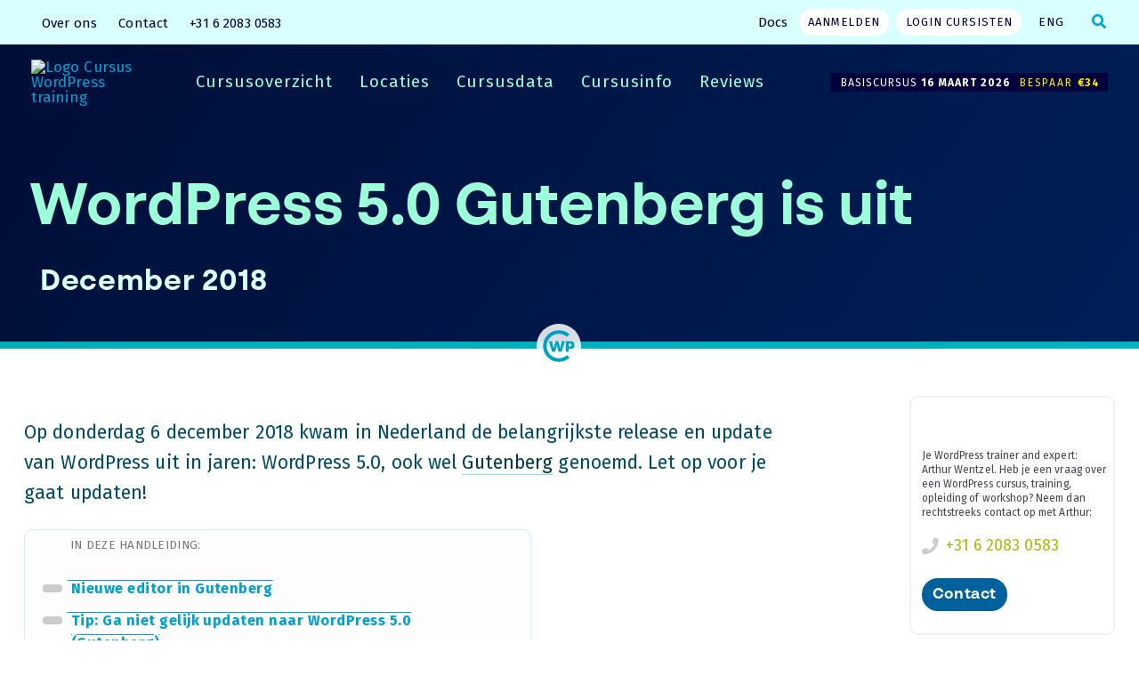

--- FILE ---
content_type: text/html; charset=UTF-8
request_url: https://www.cursuswp.com/release-gutenberg-wordpress-versie-5/
body_size: 68372
content:
<!DOCTYPE html><html lang="nl-NL" prefix="og: https://ogp.me/ns#"><head><meta charset="UTF-8"><meta name="viewport" content="width=device-width, initial-scale=1"><link rel="profile" href="https://gmpg.org/xfn/11"><title>WordPress 5.0 Gutenberg is uit December 2018 | 2026</title><meta name="description" content="Op donderdag 6 december 2018 kwam in Nederland de belangrijkste release en update van WordPress uit in jaren: WordPress 5.0, ook wel Gutenberg genoemd. Let op"/><meta name="robots" content="follow, index, max-snippet:-1, max-video-preview:-1, max-image-preview:large"/><link rel="canonical" href="https://www.cursuswp.com/release-gutenberg-wordpress-versie-5/" /><meta property="og:locale" content="nl_NL" /><meta property="og:type" content="article" /><meta property="og:title" content="WordPress 5.0 Gutenberg is uit December 2018 | 2026" /><meta property="og:description" content="Op donderdag 6 december 2018 kwam in Nederland de belangrijkste release en update van WordPress uit in jaren: WordPress 5.0, ook wel Gutenberg genoemd. Let op" /><meta property="og:url" content="https://www.cursuswp.com/release-gutenberg-wordpress-versie-5/" /><meta property="og:site_name" content="Cursus WordPress" /><meta property="article:tag" content="Gutenberg" /><meta property="article:section" content="Bouwen WordPress Gutenberg blok editor 2025" /><meta property="og:updated_time" content="2025-05-11T00:39:03+01:00" /><meta name="twitter:card" content="summary_large_image" /><meta name="twitter:title" content="WordPress 5.0 Gutenberg is uit December 2018 | 2026" /><meta name="twitter:description" content="Op donderdag 6 december 2018 kwam in Nederland de belangrijkste release en update van WordPress uit in jaren: WordPress 5.0, ook wel Gutenberg genoemd. Let op" /><meta name="twitter:label1" content="Geschreven door" /><meta name="twitter:data1" content="aw" /><meta name="twitter:label2" content="Tijd om te lezen" /><meta name="twitter:data2" content="2 minuten" /> <script type="application/ld+json" class="rank-math-schema">{"@context":"https://schema.org","@graph":[{"@type":"BreadcrumbList","@id":"https://www.cursuswp.com/release-gutenberg-wordpress-versie-5/#breadcrumb","itemListElement":[{"@type":"ListItem","position":"1","item":{"@id":"https://www.cursuswp.com","name":"Home"}},{"@type":"ListItem","position":"2","item":{"@id":"https://www.cursuswp.com/category/documentatie/wordpress-gutenberg-blok-editor-handleiding/","name":"Bouwen WordPress Gutenberg blok editor 2025"}},{"@type":"ListItem","position":"3","item":{"@id":"https://www.cursuswp.com/release-gutenberg-wordpress-versie-5/","name":"WordPress 5.0 Gutenberg is uit December 2018"}}]}]}</script> <link rel='dns-prefetch' href='//fonts.googleapis.com' /><link rel='dns-prefetch' href='//use.fontawesome.com' /><link href='https://fonts.gstatic.com' crossorigin rel='preconnect' /><style id='cf-frontend-style-inline-css'>@font-face {
	font-family: 'Arthur-Wentzel-700c';
	font-weight: 700;
	font-display: auto;
}
@font-face {
	font-family: 'Arthur-Wentzel-700';
	font-weight: 700;
	font-display: auto;
	src: url('https://www.cursuswp.com/wp-content/uploads/font.woff2') format('woff2');
}
@font-face {
	font-family: 'Arthur-Wentzel-400c';
	font-weight: 400;
	font-display: auto;
}
@font-face {
	font-family: 'Arthur-Wentzel-400';
	font-weight: 400;
	font-display: auto;
}
@font-face {
	font-family: 'Arthur-Wentzel-200c';
	font-weight: 200;
	font-display: auto;
}
@font-face {
	font-family: 'Arthur-Wentzel-200';
	font-weight: 200;
	font-display: auto;
}</style><style   data-wpacu-inline-css-file='1'>.js_active .vc_row{margin-left:auto;margin-right:auto}.js_active .ast-plain-container.ast-single-post #primary,.js_active .ast-plain-container.ast-single-post .hentry{margin:0;padding-top:0;padding-bottom:0}.js_active .ast-plain-container.ast-single-post .entry-header{margin-top:4em}.js_active .ast-plain-container.ast-single-post .entry-header.ast-header-without-markup{margin-top:0;margin-bottom:0}.js_active .ast-plain-container.ast-single-post .entry-header.ast-no-title.ast-no-meta{margin-bottom:0}@media (max-width:768px){.js_active .ast-plain-container.ast-single-post .entry-header{margin-top:1.5em}}.js_active .ast-page-builder-template.ast-left-sidebar .vc_row[data-vc-full-width],.js_active .ast-page-builder-template.ast-right-sidebar .vc_row[data-vc-full-width],.js_active .ast-plain-container.ast-left-sidebar .vc_row[data-vc-full-width],.js_active .ast-plain-container.ast-right-sidebar .vc_row[data-vc-full-width]{max-width:100%;left:0!important}.js_active .ast-left-sidebar .vc_row[data-vc-full-width],.js_active .ast-right-sidebar .vc_row[data-vc-full-width]{max-width:100%;left:0!important;padding-right:0!important;padding-left:0!important}</style><style   data-wpacu-inline-css-file='1'>.fl-builder-content{clear:both}.fl-theme-builder-archive .fl-post-column>.hentry,.fl-theme-builder-archive .fl-post-gallery-post.hentry{margin:0}.fl-theme-builder-archive h2.fl-post-feed-title{clear:initial}.fl-theme-builder-header .woopack-cart-items ul.product_list_widget li img{position:static;height:auto;transform:none}.ast-fluid-width-layout .fl-row-fixed-width .fl-row-fixed-width{padding-left:0;padding-right:0}</style><link rel='stylesheet' id='wpacu-combined-css-head-1' href='https://www.cursuswp.com/wp-content/cache/asset-cleanup/css/head-eb04fe12f254887815bcd7a26bd8d92f00dcad3d.css' type='text/css' media='all' /><link rel='stylesheet' id='astra-google-fonts-css' href='https://fonts.googleapis.com/css?family=Fira+Sans%3A400%2C300%2C600%2C700&#038;display=fallback&#038;ver=4.12.0' media='all' /><style id='rank-math-toc-block-style-inline-css'>.wp-block-rank-math-toc-block nav ol{counter-reset:item}.wp-block-rank-math-toc-block nav ol li{display:block}.wp-block-rank-math-toc-block nav ol li:before{content:counters(item, ".") ". ";counter-increment:item}</style><style id='font-awesome-svg-styles-default-inline-css'>.svg-inline--fa {
  display: inline-block;
  height: 1em;
  overflow: visible;
  vertical-align: -.125em;
}</style><style id='global-styles-inline-css'>body{--wp--preset--color--black: #000000;--wp--preset--color--cyan-bluish-gray: #abb8c3;--wp--preset--color--white: #ffffff;--wp--preset--color--pale-pink: #f78da7;--wp--preset--color--vivid-red: #cf2e2e;--wp--preset--color--luminous-vivid-orange: #ff6900;--wp--preset--color--luminous-vivid-amber: #fcb900;--wp--preset--color--light-green-cyan: #7bdcb5;--wp--preset--color--vivid-green-cyan: #00d084;--wp--preset--color--pale-cyan-blue: #8ed1fc;--wp--preset--color--vivid-cyan-blue: #0693e3;--wp--preset--color--vivid-purple: #9b51e0;--wp--preset--color--ast-global-color-0: var(--ast-global-color-0);--wp--preset--color--ast-global-color-1: var(--ast-global-color-1);--wp--preset--color--ast-global-color-2: var(--ast-global-color-2);--wp--preset--color--ast-global-color-3: var(--ast-global-color-3);--wp--preset--color--ast-global-color-4: var(--ast-global-color-4);--wp--preset--color--ast-global-color-5: var(--ast-global-color-5);--wp--preset--color--ast-global-color-6: var(--ast-global-color-6);--wp--preset--color--ast-global-color-7: var(--ast-global-color-7);--wp--preset--color--ast-global-color-8: var(--ast-global-color-8);--wp--preset--gradient--vivid-cyan-blue-to-vivid-purple: linear-gradient(135deg,rgba(6,147,227,1) 0%,rgb(155,81,224) 100%);--wp--preset--gradient--light-green-cyan-to-vivid-green-cyan: linear-gradient(135deg,rgb(122,220,180) 0%,rgb(0,208,130) 100%);--wp--preset--gradient--luminous-vivid-amber-to-luminous-vivid-orange: linear-gradient(135deg,rgba(252,185,0,1) 0%,rgba(255,105,0,1) 100%);--wp--preset--gradient--luminous-vivid-orange-to-vivid-red: linear-gradient(135deg,rgba(255,105,0,1) 0%,rgb(207,46,46) 100%);--wp--preset--gradient--very-light-gray-to-cyan-bluish-gray: linear-gradient(135deg,rgb(238,238,238) 0%,rgb(169,184,195) 100%);--wp--preset--gradient--cool-to-warm-spectrum: linear-gradient(135deg,rgb(74,234,220) 0%,rgb(151,120,209) 20%,rgb(207,42,186) 40%,rgb(238,44,130) 60%,rgb(251,105,98) 80%,rgb(254,248,76) 100%);--wp--preset--gradient--blush-light-purple: linear-gradient(135deg,rgb(255,206,236) 0%,rgb(152,150,240) 100%);--wp--preset--gradient--blush-bordeaux: linear-gradient(135deg,rgb(254,205,165) 0%,rgb(254,45,45) 50%,rgb(107,0,62) 100%);--wp--preset--gradient--luminous-dusk: linear-gradient(135deg,rgb(255,203,112) 0%,rgb(199,81,192) 50%,rgb(65,88,208) 100%);--wp--preset--gradient--pale-ocean: linear-gradient(135deg,rgb(255,245,203) 0%,rgb(182,227,212) 50%,rgb(51,167,181) 100%);--wp--preset--gradient--electric-grass: linear-gradient(135deg,rgb(202,248,128) 0%,rgb(113,206,126) 100%);--wp--preset--gradient--midnight: linear-gradient(135deg,rgb(2,3,129) 0%,rgb(40,116,252) 100%);--wp--preset--duotone--dark-grayscale: url('#wp-duotone-dark-grayscale');--wp--preset--duotone--grayscale: url('#wp-duotone-grayscale');--wp--preset--duotone--purple-yellow: url('#wp-duotone-purple-yellow');--wp--preset--duotone--blue-red: url('#wp-duotone-blue-red');--wp--preset--duotone--midnight: url('#wp-duotone-midnight');--wp--preset--duotone--magenta-yellow: url('#wp-duotone-magenta-yellow');--wp--preset--duotone--purple-green: url('#wp-duotone-purple-green');--wp--preset--duotone--blue-orange: url('#wp-duotone-blue-orange');--wp--preset--font-size--small: 13px;--wp--preset--font-size--medium: 20px;--wp--preset--font-size--large: 36px;--wp--preset--font-size--x-large: 42px;--wp--preset--spacing--20: 0.44rem;--wp--preset--spacing--30: 0.67rem;--wp--preset--spacing--40: 1rem;--wp--preset--spacing--50: 1.5rem;--wp--preset--spacing--60: 2.25rem;--wp--preset--spacing--70: 3.38rem;--wp--preset--spacing--80: 5.06rem;--wp--preset--shadow--natural: 6px 6px 9px rgba(0, 0, 0, 0.2);--wp--preset--shadow--deep: 12px 12px 50px rgba(0, 0, 0, 0.4);--wp--preset--shadow--sharp: 6px 6px 0px rgba(0, 0, 0, 0.2);--wp--preset--shadow--outlined: 6px 6px 0px -3px rgba(255, 255, 255, 1), 6px 6px rgba(0, 0, 0, 1);--wp--preset--shadow--crisp: 6px 6px 0px rgba(0, 0, 0, 1);}body { margin: 0;--wp--style--global--content-size: var(--wp--custom--ast-content-width-size);--wp--style--global--wide-size: var(--wp--custom--ast-wide-width-size); }.wp-site-blocks > .alignleft { float: left; margin-right: 2em; }.wp-site-blocks > .alignright { float: right; margin-left: 2em; }.wp-site-blocks > .aligncenter { justify-content: center; margin-left: auto; margin-right: auto; }.wp-site-blocks > * { margin-block-start: 0; margin-block-end: 0; }.wp-site-blocks > * + * { margin-block-start: 24px; }body { --wp--style--block-gap: 24px; }body .is-layout-flow > *{margin-block-start: 0;margin-block-end: 0;}body .is-layout-flow > * + *{margin-block-start: 24px;margin-block-end: 0;}body .is-layout-constrained > *{margin-block-start: 0;margin-block-end: 0;}body .is-layout-constrained > * + *{margin-block-start: 24px;margin-block-end: 0;}body .is-layout-flex{gap: 24px;}body .is-layout-flow > .alignleft{float: left;margin-inline-start: 0;margin-inline-end: 2em;}body .is-layout-flow > .alignright{float: right;margin-inline-start: 2em;margin-inline-end: 0;}body .is-layout-flow > .aligncenter{margin-left: auto !important;margin-right: auto !important;}body .is-layout-constrained > .alignleft{float: left;margin-inline-start: 0;margin-inline-end: 2em;}body .is-layout-constrained > .alignright{float: right;margin-inline-start: 2em;margin-inline-end: 0;}body .is-layout-constrained > .aligncenter{margin-left: auto !important;margin-right: auto !important;}body .is-layout-constrained > :where(:not(.alignleft):not(.alignright):not(.alignfull)){max-width: var(--wp--style--global--content-size);margin-left: auto !important;margin-right: auto !important;}body .is-layout-constrained > .alignwide{max-width: var(--wp--style--global--wide-size);}body .is-layout-flex{display: flex;}body .is-layout-flex{flex-wrap: wrap;align-items: center;}body .is-layout-flex > *{margin: 0;}body{padding-top: 0px;padding-right: 0px;padding-bottom: 0px;padding-left: 0px;}a:where(:not(.wp-element-button)){text-decoration: none;}.wp-element-button, .wp-block-button__link{background-color: #32373c;border-width: 0;color: #fff;font-family: inherit;font-size: inherit;line-height: inherit;padding: calc(0.667em + 2px) calc(1.333em + 2px);text-decoration: none;}.has-black-color{color: var(--wp--preset--color--black) !important;}.has-cyan-bluish-gray-color{color: var(--wp--preset--color--cyan-bluish-gray) !important;}.has-white-color{color: var(--wp--preset--color--white) !important;}.has-pale-pink-color{color: var(--wp--preset--color--pale-pink) !important;}.has-vivid-red-color{color: var(--wp--preset--color--vivid-red) !important;}.has-luminous-vivid-orange-color{color: var(--wp--preset--color--luminous-vivid-orange) !important;}.has-luminous-vivid-amber-color{color: var(--wp--preset--color--luminous-vivid-amber) !important;}.has-light-green-cyan-color{color: var(--wp--preset--color--light-green-cyan) !important;}.has-vivid-green-cyan-color{color: var(--wp--preset--color--vivid-green-cyan) !important;}.has-pale-cyan-blue-color{color: var(--wp--preset--color--pale-cyan-blue) !important;}.has-vivid-cyan-blue-color{color: var(--wp--preset--color--vivid-cyan-blue) !important;}.has-vivid-purple-color{color: var(--wp--preset--color--vivid-purple) !important;}.has-ast-global-color-0-color{color: var(--wp--preset--color--ast-global-color-0) !important;}.has-ast-global-color-1-color{color: var(--wp--preset--color--ast-global-color-1) !important;}.has-ast-global-color-2-color{color: var(--wp--preset--color--ast-global-color-2) !important;}.has-ast-global-color-3-color{color: var(--wp--preset--color--ast-global-color-3) !important;}.has-ast-global-color-4-color{color: var(--wp--preset--color--ast-global-color-4) !important;}.has-ast-global-color-5-color{color: var(--wp--preset--color--ast-global-color-5) !important;}.has-ast-global-color-6-color{color: var(--wp--preset--color--ast-global-color-6) !important;}.has-ast-global-color-7-color{color: var(--wp--preset--color--ast-global-color-7) !important;}.has-ast-global-color-8-color{color: var(--wp--preset--color--ast-global-color-8) !important;}.has-black-background-color{background-color: var(--wp--preset--color--black) !important;}.has-cyan-bluish-gray-background-color{background-color: var(--wp--preset--color--cyan-bluish-gray) !important;}.has-white-background-color{background-color: var(--wp--preset--color--white) !important;}.has-pale-pink-background-color{background-color: var(--wp--preset--color--pale-pink) !important;}.has-vivid-red-background-color{background-color: var(--wp--preset--color--vivid-red) !important;}.has-luminous-vivid-orange-background-color{background-color: var(--wp--preset--color--luminous-vivid-orange) !important;}.has-luminous-vivid-amber-background-color{background-color: var(--wp--preset--color--luminous-vivid-amber) !important;}.has-light-green-cyan-background-color{background-color: var(--wp--preset--color--light-green-cyan) !important;}.has-vivid-green-cyan-background-color{background-color: var(--wp--preset--color--vivid-green-cyan) !important;}.has-pale-cyan-blue-background-color{background-color: var(--wp--preset--color--pale-cyan-blue) !important;}.has-vivid-cyan-blue-background-color{background-color: var(--wp--preset--color--vivid-cyan-blue) !important;}.has-vivid-purple-background-color{background-color: var(--wp--preset--color--vivid-purple) !important;}.has-ast-global-color-0-background-color{background-color: var(--wp--preset--color--ast-global-color-0) !important;}.has-ast-global-color-1-background-color{background-color: var(--wp--preset--color--ast-global-color-1) !important;}.has-ast-global-color-2-background-color{background-color: var(--wp--preset--color--ast-global-color-2) !important;}.has-ast-global-color-3-background-color{background-color: var(--wp--preset--color--ast-global-color-3) !important;}.has-ast-global-color-4-background-color{background-color: var(--wp--preset--color--ast-global-color-4) !important;}.has-ast-global-color-5-background-color{background-color: var(--wp--preset--color--ast-global-color-5) !important;}.has-ast-global-color-6-background-color{background-color: var(--wp--preset--color--ast-global-color-6) !important;}.has-ast-global-color-7-background-color{background-color: var(--wp--preset--color--ast-global-color-7) !important;}.has-ast-global-color-8-background-color{background-color: var(--wp--preset--color--ast-global-color-8) !important;}.has-black-border-color{border-color: var(--wp--preset--color--black) !important;}.has-cyan-bluish-gray-border-color{border-color: var(--wp--preset--color--cyan-bluish-gray) !important;}.has-white-border-color{border-color: var(--wp--preset--color--white) !important;}.has-pale-pink-border-color{border-color: var(--wp--preset--color--pale-pink) !important;}.has-vivid-red-border-color{border-color: var(--wp--preset--color--vivid-red) !important;}.has-luminous-vivid-orange-border-color{border-color: var(--wp--preset--color--luminous-vivid-orange) !important;}.has-luminous-vivid-amber-border-color{border-color: var(--wp--preset--color--luminous-vivid-amber) !important;}.has-light-green-cyan-border-color{border-color: var(--wp--preset--color--light-green-cyan) !important;}.has-vivid-green-cyan-border-color{border-color: var(--wp--preset--color--vivid-green-cyan) !important;}.has-pale-cyan-blue-border-color{border-color: var(--wp--preset--color--pale-cyan-blue) !important;}.has-vivid-cyan-blue-border-color{border-color: var(--wp--preset--color--vivid-cyan-blue) !important;}.has-vivid-purple-border-color{border-color: var(--wp--preset--color--vivid-purple) !important;}.has-ast-global-color-0-border-color{border-color: var(--wp--preset--color--ast-global-color-0) !important;}.has-ast-global-color-1-border-color{border-color: var(--wp--preset--color--ast-global-color-1) !important;}.has-ast-global-color-2-border-color{border-color: var(--wp--preset--color--ast-global-color-2) !important;}.has-ast-global-color-3-border-color{border-color: var(--wp--preset--color--ast-global-color-3) !important;}.has-ast-global-color-4-border-color{border-color: var(--wp--preset--color--ast-global-color-4) !important;}.has-ast-global-color-5-border-color{border-color: var(--wp--preset--color--ast-global-color-5) !important;}.has-ast-global-color-6-border-color{border-color: var(--wp--preset--color--ast-global-color-6) !important;}.has-ast-global-color-7-border-color{border-color: var(--wp--preset--color--ast-global-color-7) !important;}.has-ast-global-color-8-border-color{border-color: var(--wp--preset--color--ast-global-color-8) !important;}.has-vivid-cyan-blue-to-vivid-purple-gradient-background{background: var(--wp--preset--gradient--vivid-cyan-blue-to-vivid-purple) !important;}.has-light-green-cyan-to-vivid-green-cyan-gradient-background{background: var(--wp--preset--gradient--light-green-cyan-to-vivid-green-cyan) !important;}.has-luminous-vivid-amber-to-luminous-vivid-orange-gradient-background{background: var(--wp--preset--gradient--luminous-vivid-amber-to-luminous-vivid-orange) !important;}.has-luminous-vivid-orange-to-vivid-red-gradient-background{background: var(--wp--preset--gradient--luminous-vivid-orange-to-vivid-red) !important;}.has-very-light-gray-to-cyan-bluish-gray-gradient-background{background: var(--wp--preset--gradient--very-light-gray-to-cyan-bluish-gray) !important;}.has-cool-to-warm-spectrum-gradient-background{background: var(--wp--preset--gradient--cool-to-warm-spectrum) !important;}.has-blush-light-purple-gradient-background{background: var(--wp--preset--gradient--blush-light-purple) !important;}.has-blush-bordeaux-gradient-background{background: var(--wp--preset--gradient--blush-bordeaux) !important;}.has-luminous-dusk-gradient-background{background: var(--wp--preset--gradient--luminous-dusk) !important;}.has-pale-ocean-gradient-background{background: var(--wp--preset--gradient--pale-ocean) !important;}.has-electric-grass-gradient-background{background: var(--wp--preset--gradient--electric-grass) !important;}.has-midnight-gradient-background{background: var(--wp--preset--gradient--midnight) !important;}.has-small-font-size{font-size: var(--wp--preset--font-size--small) !important;}.has-medium-font-size{font-size: var(--wp--preset--font-size--medium) !important;}.has-large-font-size{font-size: var(--wp--preset--font-size--large) !important;}.has-x-large-font-size{font-size: var(--wp--preset--font-size--x-large) !important;}
.wp-block-navigation a:where(:not(.wp-element-button)){color: inherit;}
.wp-block-pullquote{font-size: 1.5em;line-height: 1.6;}</style><style   data-wpacu-inline-css-file='1'>/*!/wp-content/plugins/contact-form-7/includes/css/styles.css*/.wpcf7 .screen-reader-response{position:absolute;overflow:hidden;clip:rect(1px,1px,1px,1px);clip-path:inset(50%);height:1px;width:1px;margin:-1px;padding:0;border:0;word-wrap:normal!important}.wpcf7 form .wpcf7-response-output{margin:2em .5em 1em;padding:.2em 1em;border:2px solid #00a0d2}.wpcf7 form.init .wpcf7-response-output,.wpcf7 form.resetting .wpcf7-response-output,.wpcf7 form.submitting .wpcf7-response-output{display:none}.wpcf7 form.sent .wpcf7-response-output{border-color:#46b450}.wpcf7 form.failed .wpcf7-response-output,.wpcf7 form.aborted .wpcf7-response-output{border-color:#dc3232}.wpcf7 form.spam .wpcf7-response-output{border-color:#f56e28}.wpcf7 form.invalid .wpcf7-response-output,.wpcf7 form.unaccepted .wpcf7-response-output,.wpcf7 form.payment-required .wpcf7-response-output{border-color:#ffb900}.wpcf7-form-control-wrap{position:relative}.wpcf7-not-valid-tip{color:#dc3232;font-size:1em;font-weight:400;display:block}.use-floating-validation-tip .wpcf7-not-valid-tip{position:relative;top:-2ex;left:1em;z-index:100;border:1px solid #dc3232;background:#fff;padding:.2em .8em;width:24em}.wpcf7-list-item{display:inline-block;margin:0 0 0 1em}.wpcf7-list-item-label::before,.wpcf7-list-item-label::after{content:" "}.wpcf7-spinner{visibility:hidden;display:inline-block;background-color:#23282d;opacity:.75;width:24px;height:24px;border:none;border-radius:100%;padding:0;margin:0 24px;position:relative}form.submitting .wpcf7-spinner{visibility:visible}.wpcf7-spinner::before{content:'';position:absolute;background-color:#fbfbfc;top:4px;left:4px;width:6px;height:6px;border:none;border-radius:100%;transform-origin:8px 8px;animation-name:spin;animation-duration:1000ms;animation-timing-function:linear;animation-iteration-count:infinite}@media (prefers-reduced-motion:reduce){.wpcf7-spinner::before{animation-name:blink;animation-duration:2000ms}}@keyframes spin{from{transform:rotate(0deg)}to{transform:rotate(360deg)}}@keyframes blink{from{opacity:0}50%{opacity:1}to{opacity:0}}.wpcf7 [inert]{opacity:.5}.wpcf7 input[type="file"]{cursor:pointer}.wpcf7 input[type="file"]:disabled{cursor:default}.wpcf7 .wpcf7-submit:disabled{cursor:not-allowed}.wpcf7 input[type="url"],.wpcf7 input[type="email"],.wpcf7 input[type="tel"]{direction:ltr}.wpcf7-reflection>output{display:list-item;list-style:none}.wpcf7-reflection>output[hidden]{display:none}</style><style   data-wpacu-inline-css-file='1'>.wpcf7 form{position:relative}.wpcf7 form>div,.wpcf7 form>p{margin-bottom:1.2em}.wpcf7 .wpcf7-form-control-wrap{width:100%;display:block}.wpcf7 input:not([type=submit]):focus,.wpcf7 select:focus,.wpcf7 textarea:focus{border-color:var(--ast-border-color);outline:0}.wpcf7 input:not([type=submit]),.wpcf7 select,.wpcf7 textarea{width:100%;padding:.75em}.wpcf7 input[type=file]{color:#666;height:auto;border-width:1px;border-style:solid;border-color:var(--ast-border-color);border-radius:2px;background:#fafafa;box-shadow:none;box-sizing:border-box;transition:all .2s linear}.wpcf7 input[type=checkbox],.wpcf7 input[type=radio]{display:inline-block;background:#e9eef2;color:#555;clear:none;cursor:pointer;line-height:0;height:1.2em;margin:-3px 4px 0 0;outline:0;padding:0;border-radius:.2em;text-align:center;vertical-align:middle;width:1.4em;min-width:1.4em;transition:all .2s linear}</style><style   data-wpacu-inline-css-file='1'>#toc_container li,#toc_container ul{margin:0;padding:0}#toc_container.no_bullets li,#toc_container.no_bullets ul,#toc_container.no_bullets ul li,.toc_widget_list.no_bullets,.toc_widget_list.no_bullets li{background:0 0;list-style-type:none;list-style:none}#toc_container.have_bullets li{padding-left:12px}#toc_container ul ul{margin-left:1.5em}#toc_container{background:#f9f9f9;border:1px solid #aaa;padding:10px;margin-bottom:1em;width:auto;display:table;font-size:95%}#toc_container.toc_light_blue{background:#edf6ff}#toc_container.toc_white{background:#fff}#toc_container.toc_black{background:#000}#toc_container.toc_transparent{background:none transparent}#toc_container p.toc_title{text-align:center;font-weight:700;margin:0;padding:0}#toc_container.toc_black p.toc_title{color:#aaa}#toc_container span.toc_toggle{font-weight:400;font-size:90%}#toc_container p.toc_title+ul.toc_list{margin-top:1em}.toc_wrap_left{float:left;margin-right:10px}.toc_wrap_right{float:right;margin-left:10px}#toc_container a{text-decoration:none;text-shadow:none}#toc_container a:hover{text-decoration:underline}.toc_sitemap_posts_letter{font-size:1.5em;font-style:italic}</style><style id='toc-screen-inline-css'>div#toc_container ul li {font-size: 100%;}</style><style   data-wpacu-inline-css-file='1'>.crp_related.crp-text-only{clear:both}</style><link rel='stylesheet' id='font-awesome-official-css' href='https://use.fontawesome.com/releases/v5.15.4/css/all.css' media='all' integrity="sha384-DyZ88mC6Up2uqS4h/KRgHuoeGwBcD4Ng9SiP4dIRy0EXTlnuz47vAwmeGwVChigm" crossorigin="anonymous" /><style   data-wpacu-inline-css-file='1'>/*!/wp-content/plugins/simple-tags/assets/frontend/css/frontend.css*/.taxopress-table-container{width:100%}.taxopress-table-row td{border:none}.taxopress-table-row:nth-child(n+7){display:none}.taxopress-see-more-link,.taxopress-close-table-link{cursor:pointer}.taxopress-close-table-link{display:none}.taxopress-see-more-container{text-align:right;padding:10px}.hidden{display:none}.taxopress-table-container .taxopress-post-count{text-align:right;padding-right:30px}.taxopress-arrow{display:inline-block}.taxopress-arrow.right{border-top:5px solid #fff0;border-bottom:5px solid #fff0;border-left:5px solid}.taxopress-arrow.down{border-left:5px solid #fff0;border-right:5px solid #fff0;border-top:5px solid}.taxopress-border-cloud a{text-decoration:none;border:1px solid;padding:4px 7px;display:inline-block;margin:3px}.taxopress-box-list{display:grid;grid-template-columns:repeat(3,1fr);grid-gap:10px}.taxopress-box-list a{display:block;text-decoration:none;box-sizing:border-box;word-wrap:break-word}.taxopress-box-list img{max-width:100%;height:auto;display:block}.taxopress-boxrelatedpost-cat{color:#666;font-size:.9em}@media (max-width:1200px){.taxopress-box-list{grid-template-columns:repeat(2,1fr)}}@media (max-width:768px){.taxopress-box-list{grid-template-columns:1fr;word-wrap:break-word}}.taxopress-parent-child-list{list-style:none!important}.taxopress-parent-term{font-weight:400;margin:.5em 0;list-style-type:none!important;position:relative;padding-left:1.5em}.taxopress-child-list{list-style:none!important;margin:.3em 0 .3em 1em!important;padding-left:0!important}.taxopress-child-term{font-weight:400;margin:.2em 0;position:relative;padding-left:1.5em}.taxopress-parent-term::before{content:"•";position:absolute;left:0;font-size:1.2em;line-height:1}.taxopress-child-list>li::before{content:"○";position:absolute;left:0;font-size:1.2em;line-height:1}.taxopress-child-list .taxopress-child-list>li::before{content:"▪  ▪";font-size:1.2em}.taxopress-child-list{margin-left:1em!important}.taxopress-child-list .taxopress-child-list{margin-left:1em!important}.taxopress-parent-term,.taxopress-child-list li{font-weight:400}.taxopress-box-list img.custom-image-class{width:var(--tp-image-width,200px);height:var(--tp-image-height,200px);object-fit:cover;aspect-ratio:1 / 1;display:block;max-width:100%}a.st_tag,a.internal_tag,.st_tag,.internal_tag{text-decoration:underline!important}</style><link rel='stylesheet' id='font-awesome-official-v4shim-css' href='https://use.fontawesome.com/releases/v5.15.4/css/v4-shims.css' media='all' integrity="sha384-Vq76wejb3QJM4nDatBa5rUOve+9gkegsjCebvV/9fvXlGWo4HCMR4cJZjjcF6Viv" crossorigin="anonymous" /><style id='font-awesome-official-v4shim-inline-css'>@font-face {
font-family: "FontAwesome";
font-display: block;
src: url("https://use.fontawesome.com/releases/v5.15.4/webfonts/fa-brands-400.eot"),
		url("https://use.fontawesome.com/releases/v5.15.4/webfonts/fa-brands-400.eot?#iefix") format("embedded-opentype"),
		url("https://use.fontawesome.com/releases/v5.15.4/webfonts/fa-brands-400.woff2") format("woff2"),
		url("https://use.fontawesome.com/releases/v5.15.4/webfonts/fa-brands-400.woff") format("woff"),
		url("https://use.fontawesome.com/releases/v5.15.4/webfonts/fa-brands-400.ttf") format("truetype"),
		url("https://use.fontawesome.com/releases/v5.15.4/webfonts/fa-brands-400.svg#fontawesome") format("svg");
}

@font-face {
font-family: "FontAwesome";
font-display: block;
src: url("https://use.fontawesome.com/releases/v5.15.4/webfonts/fa-solid-900.eot"),
		url("https://use.fontawesome.com/releases/v5.15.4/webfonts/fa-solid-900.eot?#iefix") format("embedded-opentype"),
		url("https://use.fontawesome.com/releases/v5.15.4/webfonts/fa-solid-900.woff2") format("woff2"),
		url("https://use.fontawesome.com/releases/v5.15.4/webfonts/fa-solid-900.woff") format("woff"),
		url("https://use.fontawesome.com/releases/v5.15.4/webfonts/fa-solid-900.ttf") format("truetype"),
		url("https://use.fontawesome.com/releases/v5.15.4/webfonts/fa-solid-900.svg#fontawesome") format("svg");
}

@font-face {
font-family: "FontAwesome";
font-display: block;
src: url("https://use.fontawesome.com/releases/v5.15.4/webfonts/fa-regular-400.eot"),
		url("https://use.fontawesome.com/releases/v5.15.4/webfonts/fa-regular-400.eot?#iefix") format("embedded-opentype"),
		url("https://use.fontawesome.com/releases/v5.15.4/webfonts/fa-regular-400.woff2") format("woff2"),
		url("https://use.fontawesome.com/releases/v5.15.4/webfonts/fa-regular-400.woff") format("woff"),
		url("https://use.fontawesome.com/releases/v5.15.4/webfonts/fa-regular-400.ttf") format("truetype"),
		url("https://use.fontawesome.com/releases/v5.15.4/webfonts/fa-regular-400.svg#fontawesome") format("svg");
unicode-range: U+F004-F005,U+F007,U+F017,U+F022,U+F024,U+F02E,U+F03E,U+F044,U+F057-F059,U+F06E,U+F070,U+F075,U+F07B-F07C,U+F080,U+F086,U+F089,U+F094,U+F09D,U+F0A0,U+F0A4-F0A7,U+F0C5,U+F0C7-F0C8,U+F0E0,U+F0EB,U+F0F3,U+F0F8,U+F0FE,U+F111,U+F118-F11A,U+F11C,U+F133,U+F144,U+F146,U+F14A,U+F14D-F14E,U+F150-F152,U+F15B-F15C,U+F164-F165,U+F185-F186,U+F191-F192,U+F1AD,U+F1C1-F1C9,U+F1CD,U+F1D8,U+F1E3,U+F1EA,U+F1F6,U+F1F9,U+F20A,U+F247-F249,U+F24D,U+F254-F25B,U+F25D,U+F267,U+F271-F274,U+F279,U+F28B,U+F28D,U+F2B5-F2B6,U+F2B9,U+F2BB,U+F2BD,U+F2C1-F2C2,U+F2D0,U+F2D2,U+F2DC,U+F2ED,U+F328,U+F358-F35B,U+F3A5,U+F3D1,U+F410,U+F4AD;
}</style> <script id='astra-flexibility-js-after'></script> <script id='wpacu-combined-js-head-group-1' src='https://www.cursuswp.com/wp-content/cache/asset-cleanup/js/head-1832ecccf3057e21599b0f182c2f06c87caae56f.js'></script> <script>var coll = document.getElementsByClassName("uitkl");
var i;

for (i = 0; i < coll.length; i++) {
  coll[i].addEventListener("click", function() {
    this.classList.toggle("active");
    var content = this.nextElementSibling;
    if (content.style.maxHeight){
      content.style.maxHeight = null;
    } else {
      content.style.maxHeight = content.scrollHeight + "px";
    }
  });
}</script> <style>/* nummers voor h2 */
.category-wordpress-extra-functionaliteit .entry-content h2:nth-of-type(1):after {content: "#1";}
.category-wordpress-extra-functionaliteit .entry-content h2:nth-of-type(2):after {content: "#2";}
.category-wordpress-extra-functionaliteit .entry-content h2:nth-of-type(3):after {content: "#3";}
.category-wordpress-extra-functionaliteit .entry-content h2:nth-of-type(4):after {content: "#4";}
.category-wordpress-extra-functionaliteit .entry-content h2:nth-of-type(5):after {content: "#5";}
.category-wordpress-extra-functionaliteit .entry-content h2:nth-of-type(6):after {content: "#6";}
.category-wordpress-extra-functionaliteit .entry-content h2:nth-of-type(7):after {content: "#7";}


.entry-content h2:nth-of-type(1):after,
.entry-content h2:nth-of-type(2):after,
.entry-content h2:nth-of-type(3):after,
.entry-content h2:nth-of-type(4):after,
.entry-content h2:nth-of-type(5):after,
.entry-content h2:nth-of-type(6):after,
.entry-content h2:nth-of-type(7):after { 
     position: absolute;
     border-radius: 5.5rem;
     display: flex;
     justify-content: center;
     align-items: flex-start;
     -webkit-animation-name: animatron2;
     -moz-animation-name: animatron2;
     animation-name: animatron2;
     -webkit-animation-delay: 0.3s;
     -moz-animation-delay: 0.3s;
     animation-delay: 0.3s;
     -webkit-animation-duration: 0.5s;
     -moz-animation-duration: 0.5s;
     animation-duration: 0.5s;
     -webkit-animation-fill-mode: forwards;
     -moz-animation-fill-mode: forwards;
     animation-fill-mode: forwards;
	background-color:#ccc; color:#fff; 
}

@media only screen and (min-width: 1430px){
.entry-content h2:nth-of-type(1):after,
.entry-content h2:nth-of-type(2):after,
.entry-content h2:nth-of-type(3):after,
.entry-content h2:nth-of-type(4):after,
.entry-content h2:nth-of-type(5):after,
.entry-content h2:nth-of-type(6):after,
.entry-content h2:nth-of-type(7):after { 
     margin-left: -130px;
	 margin-top: -128px;
     min-width: auto;    aspect-ratio: 1 / 1;
     min-height: 100px; 
	font-size:44px; padding-bottom:22px;padding-top:12px;
}
}
@media only screen and (min-width: 830px) and (max-width: 1429px) {
.entry-content h2:nth-of-type(1):after,
.entry-content h2:nth-of-type(2):after,
.entry-content h2:nth-of-type(3):after,
.entry-content h2:nth-of-type(4):after,
.entry-content h2:nth-of-type(5):after,
.entry-content h2:nth-of-type(6):after,
.entry-content h2:nth-of-type(7):after { 
     margin-left: 88vw!important;
	 margin-top: -8.6em;  

     width: auto; aspect-ratio: 1 / 1;
     min-height: 60px;
	font-size:20px; padding-bottom:1px;padding-top:1px;
}
}

@media only screen and (min-width: 530px) and (max-width: 829px) {
.entry-content h2:nth-of-type(1):after,
.entry-content h2:nth-of-type(2):after,
.entry-content h2:nth-of-type(3):after,
.entry-content h2:nth-of-type(4):after,
.entry-content h2:nth-of-type(5):after,
.entry-content h2:nth-of-type(6):after,
.entry-content h2:nth-of-type(7):after { 
     margin-left: 84vw!important;
	 margin-top: -10.6em;
     width: 45px; aspect-ratio: 1 / 1;
     min-height: 20px;
	font-size:16px; padding-bottom:1px;padding-top:1px;
}
}

@media only screen and (max-width: 529px) {
.entry-content h2:nth-of-type(1):after,
.entry-content h2:nth-of-type(2):after,
.entry-content h2:nth-of-type(3):after,
.entry-content h2:nth-of-type(4):after,
.entry-content h2:nth-of-type(5):after,
.entry-content h2:nth-of-type(6):after,
.entry-content h2:nth-of-type(7):after { 
     margin-left: 80vw!important;
	 margin-top: -150px!important;
     width: 35px; aspect-ratio: 1 / 1;
     min-height: 20px;
	font-size:15px; padding-bottom:1px;padding-top:1px; margin-topx:-10px;  margin-bottomx:-10px;
}
}
/* submenu - deze bovenaan ivm font ---------- */
.ast-theme-transparent-header .ast-builder-menu .main-header-menu .menu-item .sub-menu .menu-item .menu-link, .ast-theme-transparent-header .ast-builder-menu .main-header-menu .menu-item .sub-menu .menu-item > .ast-menu-toggle, .ast-theme-transparent-header .main-header-menu .menu-item .sub-menu .menu-link, .ast-header-break-point.ast-flyout-menu-enable.ast-header-break-point .main-header-bar-navigation .main-header-menu .menu-item .sub-menu .menu-link {
    letter-spacing:0.01em ; font-size: 1em;  padding: .9em 0.6em .6em 1em; min-width: 80px;
  font-weight: 400; background-color: #f2f2f2 !important; color: #626262 !important; min-heightx: 2.5em !important;
}
/* submenu hover ------------ */
.ast-theme-transparent-header .ast-builder-menu .main-header-menu .menu-item .sub-menu .menu-item .menu-link:hover, .ast-theme-transparent-header .ast-builder-menu .main-header-menu .menu-item .sub-menu .menu-item > .ast-menu-toggle, .ast-theme-transparent-header .main-header-menu .menu-item .sub-menu .menu-link, .ast-header-break-point.ast-flyout-menu-enable.ast-header-break-point .main-header-bar-navigation .main-header-menu .menu-item .sub-menu .menu-link:hover {
    letter-spacingxx:1px ; background-color: #ffffff !important;  font-sizexx: 115%;     padding: .8em 0.6em  .7em 1em; max-widthxx: 300px; color: #262626 !important;
}
:root {
	
	    /* set base values */
    --text-base-size: clamp(0.938rem, 0.5vw + 0.813rem, 1.25rem); /* dit is 15-19 400-1400 202210 - clamp(0.625rem, 0.75vw + 0.438rem, 1.188rem) 13-19 - 400-1600 x clamp(0.875rem, 0.444vw + 0.764rem, 1.125rem) */
    --text-scale-ratio: 1.272; /* 1.128 x 1.128 = 88.6 en 79,6 en 69.7 */
  
  
    --text-device-xs: 0.7;
    --text-device-s: 1.0em;

    /* type scale */
    --text-xs: calc(var(--text-base-size) / (var(--text-scale-ratio) * var(--text-scale-ratio)));
    --text-sm: calc(var(--text-base-size) / var(--text-scale-ratio));
    --text-no: var(--text-base-size);
    --text-md: calc(var(--text-base-size) * var(--text-scale-ratio));
    --text-lg: calc(var(--text-base-size) * var(--text-scale-ratio) * var(--text-scale-ratio));
    --text-xl: calc(var(--text-base-size) * var(--text-scale-ratio) * var(--text-scale-ratio) * var(--text-scale-ratio));
    --text-xxl: calc(var(--text-base-size) * var(--text-scale-ratio) * var(--text-scale-ratio) * var(--text-scale-ratio) * var(--text-scale-ratio));
    --text-xxxl: calc(var(--text-base-size) * var(--text-scale-ratio) * var(--text-scale-ratio) * var(--text-scale-ratio) * var(--text-scale-ratio) * var(--text-scale-ratio));
    --text-xxxxl: calc(var(--text-base-size) * var(--text-scale-ratio) * var(--text-scale-ratio) * var(--text-scale-ratio) * var(--text-scale-ratio) * var(--text-scale-ratio) * var(--text-scale-ratio));
    --text-j: calc(var(--text-base-size) * var(--text-scale-ratio) * var(--text-scale-ratio) * var(--text-scale-ratio) * var(--text-scale-ratio) * var(--text-scale-ratio) * var(--text-scale-ratio) * var(--text-scale-ratio));

    /* line-height */
    --heading-line-height: 1.2;
    --body-line-height: 1.6;
    --body-line-height-xl: 1.8;
    --body-line-height-l: 1.7;
    --body-line-height-n: 1.6;
    --body-line-height-s: 1.5;
    --body-line-height-xs: 1.4;
    --body-line-height-xxs: 1.3;
    --body-line-height-xxxs: 1.2;

	
	
--border-radius-aw:9px;
    --aw-color-text: #40464D;
    --aw-color-textlinkc: #90aa09;
    --aw-color-textlinkc2: #222;
    --aw-color-textlink: #222;
/* default ---------- */	
--clr-def-00:#fff;--clr-def-01:#e5f8ff;--clr-def-02:#ccf2ff;--clr-def-03:#b2ebff;--clr-def-04:#99e5ff;--clr-def-05:#7fdfff;--clr-def-06:#66d8ff;--clr-def-07:#4cd2ff;--clr-def-08:#32cbff;--clr-def-09:#19c5ff;--clr-def-10:#00bfff;--clr-def-11:#00abe5;--clr-def-12:#0098cc;--clr-def-13:#0085b2;--clr-def-14:#007299;--clr-def-15:#005f7f;--clr-def-16:#004c66;--clr-def-17:#00394c;--clr-def-18:#002633;--clr-def-19:#001319;--clr-def-20:#000;
/* training ---------- */	
--clr-bas-00:#fff;--clr-bas-01:#ffe7f4;--clr-bas-02:#ffd0e9;--clr-bas-03:#ffb8de;--clr-bas-04:#ffa1d3;--clr-bas-05:#ff89c9;--clr-bas-06:#ff72be;--clr-bas-07:#ff5ab3;--clr-bas-08:#ff42a8;--clr-bas-09:#ff2b9d;--clr-bas-10:#ff1493;--clr-bas-11:#e51284;--clr-bas-12:#cc1075;--clr-bas-13:#b20e66;--clr-bas-14:#990c58;--clr-bas-15:#7f0a49;--clr-bas-16:#66083a;--clr-bas-17:#4c062c;--clr-bas-18:#33041d;--clr-bas-19:#19020e;--clr-bas-20:#000;--clr-boo-00:#fff;--clr-boo-01:#fffbe5;--clr-boo-02:#fff7cc;--clr-boo-03:#fff3b2;--clr-boo-04:#fff099;--clr-boo-05:#ffec7f;--clr-boo-06:#ffe866;--clr-boo-07:#ffe54c;--clr-boo-08:#ffe132;--clr-boo-09:#ffdd19;--clr-boo-10:#ffda00;--clr-boo-11:#e5c400;--clr-boo-12:#ccae00;--clr-boo-13:#b29800;--clr-boo-14:#998200;--clr-boo-15:#7f6d00;--clr-boo-16:#665700;--clr-boo-17:#4c4100;--clr-boo-18:#332b00;--clr-boo-19:#191500;--clr-boo-20:#000;--clr-des-00:#fff;--clr-des-01:#e5f8ff;--clr-des-02:#ccf2ff;--clr-des-03:#b2ebff;--clr-des-04:#99e5ff;--clr-des-05:#7fdfff;--clr-des-06:#66d8ff;--clr-des-07:#4cd2ff;--clr-des-08:#32cbff;--clr-des-09:#19c5ff;--clr-des-10:#00bfff;--clr-des-11:#00abe5;--clr-des-12:#0098cc;--clr-des-13:#0085b2;--clr-des-14:#007299;--clr-des-15:#005f7f;--clr-des-16:#004c66;--clr-des-17:#00394c;--clr-des-18:#002633;--clr-des-19:#001319;--clr-des-20:#000;--clr-maa-00:#fff;--clr-maa-01:#eafaea;--clr-maa-02:#d6f5d6;--clr-maa-03:#c1f0c1;--clr-maa-04:#adebad;--clr-maa-05:#98e698;--clr-maa-06:#84e184;--clr-maa-07:#6fdc6f;--clr-maa-08:#5ad75a;--clr-maa-09:#46d246;--clr-maa-10:#32cd32;--clr-maa-11:#2db82d;--clr-maa-12:#28a428;--clr-maa-13:#238f23;--clr-maa-14:#1e7b1e;--clr-maa-15:#196619;--clr-maa-16:#145214;--clr-maa-17:#0f3d0f;--clr-maa-18:#0a290a;--clr-maa-19:#051405;--clr-maa-20:#000;--clr-gr-00:#fff;--clr-gr-01:#fbfbfc;--clr-gr-02:#f7f8f9;--clr-gr-03:#f3f4f5;--clr-gr-04:#edeff0;--clr-gr-05:#e8eaeb;--clr-gr-06:#e2e4e7;--clr-gr-07:#d7dade;--clr-gr-08:#ccd0d4;--clr-gr-09:#b5bcc2;--clr-gr-10:#a2aab2;--clr-gr-11:#8f98a1;--clr-gr-12:#7e8993;--clr-gr-13:#6c7781;--clr-gr-14:#606a73;--clr-gr-15:#555d66;--clr-gr-16:#40464d;--clr-gr-17:#32373c;--clr-gr-18:#23282d;--clr-gr-19:#191e23;--clr-gr-20:#000;
	
	
/* hss kleuren ---------- */	
   --clr-hss-gr0: #fff; 
   --clr-hss-gr1: #f7f7f7; 
   --clr-hss-gr2: #e9e9e9; 
   --clr-hss-gr3: #626262; 
   --clr-hss-gr4: #262626; 
	
   --clr-hss-0: #ffffff; 
   --clr-hss-1: #daffff; 
   --clr-hss-2: #00619d; 
   --clr-hss-3: #00003c; 
   --clr-hss-4: #9dffda; 
	
   --clr-hss-ba: #ff1493;
   --clr-hss-bo: #ffda00;   
   --clr-hss-de: #00BFFF;
   --clr-hss-ma: #9dff00;
	
   --clr-hss-ba-tint: #fff3f9;
   --clr-hss-bo-tint: #fffbe5;   
   --clr-hss-de-tint: #ecfaff;
   --clr-hss-ma-tint: #f5ffe5;
	
   --clr-hss-gr00: #fff; 
   --clr-hss-gr01: #fafafa; 
   --clr-hss-gr02: #f7f7f7; 
   --clr-hss-gr03: #f1f1f1; 
   --clr-hss-gr04: #e9e9e9; 
   --clr-hss-gr05: #dadada; 
   --clr-hss-gr06: #c3c3c3; 
   --clr-hss-gr07: #9e9e9e; 
   --clr-hss-gr08: #626262; 
   --clr-hss-gr09: #262626; 
   --clr-hss-gr10: #000; 
}
/* ------------ einde root ---------- */	
/* ------------ einde root ---------- */	
/* ------------ einde root ---------- */	


<--logged in-->
.logged-in .sellertitle {
  float: left;     
}

.logged-outxx .iii {
  display: none;
	background-color:#333333!important;
}






.iii:not(.logged-in .iii) {
   visibility:hidden;
}
.inlg-bx-is-lggd:not(.logged-in .inlg-bx-is-lggd) {
   display:none;
}
.logged-in .inlg-bx-not-lggd {
   display:none;
}
.inlg-bx-is-lggd, .inlg-bx-not-lggd {border-top: 4px solid #33ff33;background-color:#eaffea!important;padding:2em;}


.wpsbc-theme-classic div.wpsbc-calendar li:nth-of-type(7),
.wpsbc-theme-classic div.wpsbc-calendar li:nth-of-type(8) {
background-color: #fff !important;
}


.uagb-post-grid .uagb-post__excerpt p {
font-size: 1em;
}

/* werkt alleen gaan uagb-post-grid mee
.category-typografie-letters-lettertype-tekst .entry-content p,
.category-wordpress-design-ontwerp-vormgeving .entry-content p  {
	margin-left: clamp(5px,3vw,90px)!important;
}
.category-typografie-letters-lettertype-tekst .uagb-post-grid p {
	margin-left: 0!important;
}
 */

/* gutenberg tabellen */
.wp-block-table td, .wp-block-table th {
	border-top-color:#ddd!important;
	border-bottom-color:#ddd!important;
		border-left-color:#ddd!important;
	border-right-color:#ddd!important;
}

/* arthur: scroll  */
htmlx, body,
.gut-containerxx,
.ast-container {scroll-snap-type: y proximity!important;}

.gr-nr1, gr-nr2, gr-nr3, gr-nr4,
h2,.h2,.entry-content h2, .entry-content h3, .entry-content h4 {
	scroll-snap-align: start;
}



.wp-block-uagb-post-grid.is-grid {
max-width: 900px;
}

/*
body {
  background: url(https://www.cursuswp.com/wp-content/uploads/hoe-werken-rgb-kleuren-op-beeldscherm-kubus.jpg) 0 100% no-repeat fixed;
}*/

/* werkt niet
.uagb-post__cta a {
min-width: 14em;
}
*/
.max10ch {max-width:10ch}
.max15ch {max-width:15ch}
.max20ch {max-width:20ch}
.max30ch {max-width:30ch}
span.t-sub {
  color: var(--clr-hss-gr07); font-size: var(--text-sm);
}
h3.t-sub .entry-content h3.t-sub {
  line-height:1.1em!important; display: table!important; 
}

.geenlazy

/* buttons */
.butrij p:last-of-type {margin-bottom:6em} /* topdiv */


.butt-aw {
  background: 
    linear-gradient(0deg,var(--clr-hss-0), var(--clr-hss-0))  padding-box,
    linear-gradient(180deg,var(--clr-hss-2), var(--clr-hss-2)) border-box;
  border-radius: 50em;
  border: 0px solid transparent;
}

.butt-aw {
  position: absolute;
    bottom: 1.5em; /* position: relative; */
  display: inline-flex;
  justify-content: center;
  align-items: center;
  font-size: 0.9em;
  color: var(--clr-hss-3)!important;
  padding: 0.4em 1em;
  cursor: pointer;
  transition: color .2s;
	font-family: Arthur-Wentzel-700 !important; letter-spacing:1px;
	vertical-alignxxx: top;
	margin-topxx:50px;
	max-width: 85%;
	min-height: 3.2em;
}
.butt-aw:hover {
    color: var(--clr-hss-3);
  background: 
    linear-gradient(0deg,var(--clr-hss-0), var(--clr-hss-0))  padding-box,
    linear-gradient(180deg,var(--clr-hss-2), var(--clr-hss-3)) border-box;
	transform: scale(1.05) !important;-moz-transform: scale(1.05);-webkit-transform: scale(1.05);-o-transform: scale(1.05);-ms-transform: scale(1.05);-webkit-transform: scale(1.05);transform: scale(1.05);-webkit-transition: transform 0.3s ease-in-out;-moz-transition:transform 0.3s ease-in-out;-ms-transition:transform 0.3s ease-in-out
  }

.clr-hss-3a .butt-aw {
  background: 
    linear-gradient(0deg,var(--clr-hss-4), var(--clr-hss-4))  padding-box,
    linear-gradient(180deg,var(--clr-hss-4), var(--clr-hss-4)) border-box;
}
.clr-hss-3a .butt-aw:hover {
  background: 
    linear-gradient(0deg,var(--clr-hss-0), var(--clr-hss-0))  padding-box,
    linear-gradient(180deg,var(--clr-hss-4), var(--clr-hss-4)) border-box;
}

.gut-container h2 {background:none!important; padding-top:0!important;}

   .clr-toprij {background-color:#000025 }
   .clr-toprijnochild {background-color:#000025 }


   .clr-hss-gr0 {background-color:var(--clr-hss-gr0) }
   .clr-hss-gr1 {background-color:var(--clr-hss-gr1) }
   .clr-hss-gr2 {background-color:var(--clr-hss-gr2) }
   .clr-hss-gr3 {background-color:var(--clr-hss-gr3) }
   .clr-hss-gr4 {background-color:var(--clr-hss-gr4) }


   .clr-hss-gr00 {background-color:var(--clr-hss-gr00) }
   .clr-hss-gr01 {background-color:var(--clr-hss-gr01) }
   .clr-hss-gr02 {background-color:var(--clr-hss-gr02) }
   .clr-hss-gr03 {background-color:var(--clr-hss-gr03) }
   .clr-hss-gr04 {background-color:var(--clr-hss-gr04) }
   .clr-hss-gr05 {background-color:var(--clr-hss-gr05) }
   .clr-hss-gr06 {background-color:var(--clr-hss-gr06) }
   .clr-hss-gr07 {background-color:var(--clr-hss-gr07) }
   .clr-hss-gr08 {background-color:var(--clr-hss-gr08) }
   .clr-hss-gr09 {background-color:var(--clr-hss-gr09) }
   .clr-hss-gr10 {background-color:var(--clr-hss-gr10) }


   .t-hss-gr00 {color:var(--clr-hss-gr00)important; }
   .t-hss-gr01 {color:var(--clr-hss-gr01)important; }
   .t-hss-gr02 {color:var(--clr-hss-gr02)important; }
   .t-hss-gr03 {color:var(--clr-hss-gr03)important; }
   .t-hss-gr04 {color:var(--clr-hss-gr04)important; }
   .t-hss-gr05 {color:var(--clr-hss-gr05)important; }
   .t-hss-gr06 {color:var(--clr-hss-gr06)important; }
   .t-hss-gr07 {color:var(--clr-hss-gr07)important; }
   .t-hss-gr08 {color:var(--clr-hss-gr08)important; }
   .t-hss-gr09 {color:var(--clr-hss-gr09)important; }
   .t-hss-gr10 {color:var(--clr-hss-gr10)important; }

      .entry-content h3.t-hss-gr00 {color:var(--clr-hss-gr00)important; }
      .entry-content h3.t-hss-gr01 {color:var(--clr-hss-gr01)important; }
      .entry-content h3.t-hss-gr02 {color:var(--clr-hss-gr02)important; }
      .entry-content h3.t-hss-gr03 {color:var(--clr-hss-gr03)important; }
      .entry-content h3.t-hss-gr04 {color:var(--clr-hss-gr04)important; }
      .entry-content h3.t-hss-gr05 {color:var(--clr-hss-gr05)important; }
      .entry-content h3.t-hss-gr06 {color:var(--clr-hss-gr06)important; }
      .entry-content h3.t-hss-gr07 {color:var(--clr-hss-gr07)important; }
      .entry-content h3.t-hss-gr08 {color:var(--clr-hss-gr08)important; }
      .entry-content h3.t-hss-gr09 {color:var(--clr-hss-gr09)important; }
      .entry-content h3.t-hss-gr10 {color:var(--clr-hss-gr10)important; }

    /*kaders-aw202210*/
   .clr-hss-0 {background-color:var(--clr-hss-0); }
   .clr-hss-0 h3,.clr-hss-0a h2, .clr-hss-0 p {color:var(--clr-hss-3)!important; }

   .clr-hss-1 {background-color:var(--clr-hss-1); }
   .clr-hss-1 h3,.clr-hss-1 h2, .clr-hss-1 p {color:var(--clr-hss-3)!important; }

   .clr-hss-2 {background-color:var(--clr-hss-2); }
   .clr-hss-2 h3,.clr-hss-0a h2, .clr-hss-2 p {color:var(--clr-hss-0)!important; }

   .clr-hss-3 {background-color:var(--clr-hss-3); }
   .clr-hss-3 h3,.clr-hss-0a h2, .clr-hss-3 p {color:var(--clr-hss-1)!important; }

   .clr-hss-4 {background-color:var(--clr-hss-4); }
   .clr-hss-4 h3,.clr-hss-4 h2, .clr-hss-4 p {color:var(--clr-hss-3)!important; }

.clr-toprij h3,.clr-toprij h2, .clr-toprij p {color:var(--clr-hss-1)!important; }
.clr-toprij h1 {color:var(--clr-hss-4)!important; }

    /*kaders-aw2022-accent*/
   .clr-hss-0a {background-color:var(--clr-hss-0); }
   .clr-hss-0a h3,.clr-hss-0a h2 {color:var(--clr-hss-3)!important; }
   .clr-hss-0a p {color:var(--clr-hss-2)!important; }

   .clr-hss-1a {background-color:var(--clr-hss-1); }
   .clr-hss-1a h3,.clr-hss-1a h2, .clr-hss-1a p {color:var(--clr-hss-3)!important; }

   .clr-hss-2a {background-color:var(--clr-hss-2); }
   .clr-hss-2a h3,.clr-hss-2a h2, .clr-hss-2a p {color:var(--clr-hss-0)!important; }

   .clr-hss-3a {background-color:var(--clr-hss-3); }
   .clr-hss-3a h3,.clr-hss-3a h2 {color:var(--clr-hss-4)!important; }
   .clr-hss-3a p {color:var(--clr-hss-0)!important; }

   .clr-hss-4a {background-color:var(--clr-hss-4); }
   .clr-hss-4a h3,.clr-hss-4a h2 {color:var(--clr-hss-2)!important; }
   .clr-hss-4a p {color:var(--clr-hss-3)!important; }
    /*kaders-aw2022-accent*/
   .clr-hss-ba {background-color:var(--clr-hss-ba); }
   .clr-hss-bo {background-color:var(--clr-hss-bo); }
   .clr-hss-de {background-color:var(--clr-hss-de); }
   .clr-hss-ma {background-color:var(--clr-hss-ma); }

   .clr-hss-ba-tint {background-color:var(--clr-hss-ba-tint); }
   .clr-hss-bo-tint {background-color:var(--clr-hss-bo-tint); }
   .clr-hss-de-tint {background-color:var(--clr-hss-de-tint); }
   .clr-hss-ma-tint {background-color:var(--clr-hss-ma-tint); }


/* default ---------- */	
.clr-def-00{background-color:var(--clr-def-00);}
.clr-def-01{background-color:var(--clr-def-01)}.clr-def-02{background-color:var(--clr-def-02)}.clr-def-03{background-color:var(--clr-def-03)}.clr-def-04{background-color:var(--clr-def-04)}.clr-def-05{background-color:var(--clr-def-05)}.clr-def-06{background-color:var(--clr-def-06)}.clr-def-07{background-color:var(--clr-def-07)}.clr-def-08{background-color:var(--clr-def-08)}.clr-def-09{background-color:var(--clr-def-09)}.clr-def-10{background-color:var(--clr-def-10)}.clr-def-11{background-color:var(--clr-def-11)}.clr-def-12{background-color:var(--clr-def-12)}.clr-def-13{background-color:var(--clr-def-13)}.clr-def-14{background-color:var(--clr-def-14)}.clr-def-15{background-color:var(--clr-def-15)}.clr-def-16{background-color:var(--clr-def-16)}.clr-def-17{background-color:var(--clr-def-17)}.clr-def-18{background-color:var(--clr-def-18)}.clr-def-19{background-color:var(--clr-def-19)}.clr-def-20{background-color:var(--clr-def-20)}.t-def-01{color:var(--clr-def-01)!important}.t-def-02{color:var(--clr-def-02)!important}.t-def-03{color:var(--clr-def-03)!important}.t-def-04{color:var(--clr-def-04)!important}.t-def-05{color:var(--clr-def-05)!important}.t-def-06{color:var(--clr-def-06)!important}.t-def-07{color:var(--clr-def-07)!important}.t-def-08{color:var(--clr-def-08)!important}.t-def-09{color:var(--clr-def-09)!important}.t-def-10{color:var(--clr-def-10)!important}.t-def-11{color:var(--clr-def-11)!important}.t-def-12{color:var(--clr-def-12)!important}.t-def-13{color:var(--clr-def-13)!important}.t-def-14{color:var(--clr-def-14)!important}.t-def-15{color:var(--clr-def-15)!important}.t-def-16{color:var(--clr-def-16)!important}.t-def-17{color:var(--clr-def-17)!important}.t-def-18{color:var(--clr-def-18)!important}.t-def-19{color:var(--clr-def-19)!important}.t-def-20{color:var(--clr-def-20)!important}
/* training ---------- */
.clr-boo-00{background-color:var(--clr-boo-00)}.clr-boo-01{background-color:var(--clr-boo-01)}.clr-boo-02{background-color:var(--clr-boo-02)}.clr-boo-03{background-color:var(--clr-boo-03)}.clr-boo-04{background-color:var(--clr-boo-04)}.clr-boo-05{background-color:var(--clr-boo-05)}.clr-boo-06{background-color:var(--clr-boo-06)}.clr-boo-07{background-color:var(--clr-boo-07)}.clr-boo-08{background-color:var(--clr-boo-08)}.clr-boo-09{background-color:var(--clr-boo-09)}.clr-boo-10{background-color:var(--clr-boo-10)}.clr-boo-11{background-color:var(--clr-boo-11)}.clr-boo-12{background-color:var(--clr-boo-12)}.clr-boo-13{background-color:var(--clr-boo-13)}.clr-boo-14{background-color:var(--clr-boo-14)}.clr-boo-15{background-color:var(--clr-boo-15)}.clr-boo-16{background-color:var(--clr-boo-16)}.clr-boo-17{background-color:var(--clr-boo-17)}.clr-boo-18{background-color:var(--clr-boo-18)}.clr-boo-19{background-color:var(--clr-boo-19)}.clr-boo-20{background-color:var(--clr-boo-20)}.clr-des-00{background-color:var(--clr-des-00)}.clr-des-01{background-color:var(--clr-des-01)}.clr-des-02{background-color:var(--clr-des-02)}.clr-des-03{background-color:var(--clr-des-03)}.clr-des-04{background-color:var(--clr-des-04)}.clr-des-05{background-color:var(--clr-des-05)}.clr-des-06{background-color:var(--clr-des-06)}.clr-des-07{background-color:var(--clr-des-07)}.clr-des-08{background-color:var(--clr-des-08)}.clr-des-09{background-color:var(--clr-des-09)}.clr-des-10{background-color:var(--clr-des-10)}.clr-des-11{background-color:var(--clr-des-11)}.clr-des-12{background-color:var(--clr-des-12)}.clr-des-13{background-color:var(--clr-des-13)}.clr-des-14{background-color:var(--clr-des-14)}.clr-des-15{background-color:var(--clr-des-15)}.clr-des-16{background-color:var(--clr-des-16)}.clr-des-17{background-color:var(--clr-des-17)}.clr-des-18{background-color:var(--clr-des-18)}.clr-des-19{background-color:var(--clr-des-19)}.clr-des-20{background-color:var(--clr-des-20)}.clr-maa-00{background-color:var(--clr-maa-00)}.clr-maa-01{background-color:var(--clr-maa-01)}.clr-maa-02{background-color:var(--clr-maa-02)}.clr-maa-03{background-color:var(--clr-maa-03)}.clr-maa-04{background-color:var(--clr-maa-04)}.clr-maa-05{background-color:var(--clr-maa-05)}.clr-maa-06{background-color:var(--clr-maa-06)}.clr-maa-07{background-color:var(--clr-maa-07)}.clr-maa-08{background-color:var(--clr-maa-08)}.clr-maa-09{background-color:var(--clr-maa-09)}.clr-maa-10{background-color:var(--clr-maa-10)}.clr-maa-11{background-color:var(--clr-maa-11)}.clr-maa-12{background-color:var(--clr-maa-12)}.clr-maa-13{background-color:var(--clr-maa-13)}.clr-maa-14{background-color:var(--clr-maa-14)}.clr-maa-15{background-color:var(--clr-maa-15)}.clr-maa-16{background-color:var(--clr-maa-16)}.clr-maa-17{background-color:var(--clr-maa-17)}.clr-maa-18{background-color:var(--clr-maa-18)}.clr-maa-19{background-color:var(--clr-maa-19)}.clr-maa-20{background-color:var(--clr-maa-20)}.clr-gr-00{background-color:var(--clr-gr-00)}.clr-gr-01{background-color:var(--clr-gr-01)}.clr-gr-02{background-color:var(--clr-gr-02)}.clr-gr-03{background-color:var(--clr-gr-03)}.clr-gr-04{background-color:var(--clr-gr-04)}.clr-gr-05{background-color:var(--clr-gr-05)}.clr-gr-06{background-color:var(--clr-gr-06)}.clr-gr-07{background-color:var(--clr-gr-07)}.clr-gr-08{background-color:var(--clr-gr-08)}.clr-gr-09{background-color:var(--clr-gr-09)}.clr-gr-10{background-color:var(--clr-gr-10)}.clr-gr-11{background-color:var(--clr-gr-11)}.clr-gr-12{background-color:var(--clr-gr-12)}.clr-gr-13{background-color:var(--clr-gr-13)}.clr-gr-14{background-color:var(--clr-gr-14)}.clr-gr-15{background-color:var(--clr-gr-15)}.clr-gr-16{background-color:var(--clr-gr-16)}.clr-gr-17{background-color:var(--clr-gr-17)}.clr-gr-18{background-color:var(--clr-gr-18)}.clr-gr-19{background-color:var(--clr-gr-19)}.clr-gr-20{background-color:var(--clr-gr-20)}

.t-bas-00{color:var(--clr-bas-00)!important}.t-bas-01{color:var(--clr-bas-01)!important}.t-bas-02{color:var(--clr-bas-01)!important}.t-bas-03{color:var(--clr-bas-02)!important}.t-bas-04{color:var(--clr-bas-04)!important}.t-bas-05{color:var(--clr-bas-05)!important}.t-bas-06{color:var(--clr-bas-06)!important}.t-bas-07{color:var(--clr-bas-07)!important}.t-bas-08{color:var(--clr-bas-08)!important}.t-bas-09{color:var(--clr-bas-09)!important}.t-bas-12{color:var(--clr-bas-11)!important}.t-bas-13{color:var(--clr-bas-12)!important}.t-bas-14{color:var(--clr-bas-13)!important}.t-bas-15{color:var(--clr-bas-14)!important}.t-bas-16{color:var(--clr-bas-15)!important}.t-bas-17{color:var(--clr-bas-16)!important}.t-bas-18{color:var(--clr-bas-17)!important}.t-bas-19{color:var(--clr-bas-18)!important}.t-bas-20{color:var(--clr-bas-20)!important}.t-des-00{color:var(--clr-des-00)!important}.t-des-01{color:var(--clr-des-01)!important}.t-des-02{color:var(--clr-des-02)!important}.t-des-03{color:var(--clr-des-03)!important}.t-des-04{color:var(--clr-des-04)!important}.t-des-05{color:var(--clr-des-05)!important}.t-des-06{color:var(--clr-des-06)!important}.t-des-07{color:var(--clr-des-07)!important}.t-des-08{color:var(--clr-des-08)!important}.t-des-09{color:var(--clr-des-09)!important}.t-des-10{color:var(--clr-des-10)!important}.t-des-11{color:var(--clr-des-11)!important}.t-des-12{color:var(--clr-des-12)!important}.t-des-13{color:var(--clr-des-13)!important}.t-des-14{color:var(--clr-des-14)!important}.t-des-15{color:var(--clr-des-15)!important}.t-des-16{color:var(--clr-des-16)!important}.t-des-17{color:var(--clr-des-17)!important}.t-des-18{color:var(--clr-des-18)!important}.t-des-19{color:var(--clr-des-19)!important}.t-des-20{color:var(--clr-des-20)!important}
.t-boo-00{color:var(--clr-boo-00)!important}.t-boo-01{color:var(--clr-boo-01)!important}.t-boo-02{color:var(--clr-boo-02)!important}.t-boo-03{color:var(--clr-boo-03)!important}.t-boo-04{color:var(--clr-boo-04)!important}.t-boo-05{color:var(--clr-boo-05)!important}.t-boo-06{color:var(--clr-boo-06)!important}.t-boo-07{color:var(--clr-boo-07)!important}.t-boo-08{color:var(--clr-boo-08)!important}.t-boo-09{color:var(--clr-boo-09)!important}.t-boo-10{color:var(--clr-boo-10)!important}.t-boo-11{color:var(--clr-boo-11)!important}.t-boo-12{color:var(--clr-boo-12)!important}.t-boo-13{color:var(--clr-boo-13)!important}.t-boo-14{color:var(--clr-boo-14)!important}.t-boo-15{color:var(--clr-boo-15)!important}.t-boo-16{color:var(--clr-boo-16)!important}.t-boo-17{color:var(--clr-boo-17)!important}.t-boo-18{color:var(--clr-boo-18)!important}.t-boo-19{color:var(--clr-boo-19)!important}.t-boo-20{color:var(--clr-boo-20)!important}
.t-maa-01{color:var(--clr-maa-00)!important}.t-maa-02{color:var(--clr-maa-01)!important}.t-maa-03{color:var(--clr-maa-02)!important}.t-maa-04{color:var(--clr-maa-04)!important}.t-maa-05{color:var(--clr-maa-05)!important}.t-maa-06{color:var(--clr-maa-06)!important}.t-maa-07{color:var(--clr-maa-07)!important}.t-maa-08{color:var(--clr-maa-08)!important}.t-maa-09{color:var(--clr-maa-09)!important}.t-maa-12{color:var(--clr-maa-11)!important}.t-maa-13{color:var(--clr-maa-12)!important}.t-maa-14{color:var(--clr-maa-13)!important}.t-maa-15{color:var(--clr-maa-14)!important}.t-maa-16{color:var(--clr-maa-15)!important}.t-maa-17{color:var(--clr-maa-16)!important}.t-maa-18{color:var(--clr-maa-17)!important}.t-maa-19{color:var(--clr-maa-18)!important}.t-maa-20{color:var(--clr-maa-20)!important}
.t-gr-00{color:var(--clr-gr-00)!important}.t-gr-01{color:var(--clr-gr-01)!important}.t-gr-02{color:var(--clr-gr-02)!important}.t-gr-03{color:var(--clr-gr-03)!important}.t-gr-04{color:var(--clr-gr-04)!important}.t-gr-05{color:var(--clr-gr-05)!important}.t-gr-06{color:var(--clr-gr-06)!important}.t-gr-07{color:var(--clr-gr-07)!important}.t-gr-08{color:var(--clr-gr-08)!important}.t-gr-09{color:var(--clr-gr-09)!important}.t-gr-10{color:var(--clr-gr-10)!important}.t-gr-11{color:var(--clr-gr-11)!important}.t-gr-12{color:var(--clr-gr-12)!important}.t-gr-13{color:var(--clr-gr-13)!important}.t-gr-14{color:var(--clr-gr-14)!important}.t-gr-15{color:var(--clr-gr-15)!important}.t-gr-16{color:var(--clr-gr-16)!important}.t-gr-17{color:var(--clr-gr-17)!important}.t-gr-18{color:var(--clr-gr-18)!important}.t-gr-19{color:var(--clr-gr-19)!important}.t-gr-20{color:var(--clr-gr-20)!important}
/*spans*/
span.t-bas-01{color:var(--clr-bas-00)!important}span.t-bas-02{color:var(--clr-bas-01)!important}span.t-bas-03{color:var(--clr-bas-02)!important}span.t-bas-04{color:var(--clr-bas-04)!important}span.t-bas-05{color:var(--clr-bas-05)!important}span.t-bas-06{color:var(--clr-bas-06)!important}span.t-bas-07{color:var(--clr-bas-07)!important}span.t-bas-08{color:var(--clr-bas-08)!important}span.t-bas-09{color:var(--clr-bas-09)!important}span.t-bas-12{color:var(--clr-bas-11)!important}span.t-bas-13{color:var(--clr-bas-12)!important}span.t-bas-14{color:var(--clr-bas-13)!important}span.t-bas-15{color:var(--clr-bas-14)!important}span.t-bas-16{color:var(--clr-bas-15)!important}span.t-bas-17{color:var(--clr-bas-16)!important}span.t-bas-18{color:var(--clr-bas-17)!important}span.t-bas-19{color:var(--clr-bas-18)!important}span.t-bas-20{color:var(--clr-bas-20)!important}span.t-des-01{color:var(--clr-des-01)!important}span.t-des-02{color:var(--clr-des-02)!important}span.t-des-03{color:var(--clr-des-03)!important}span.t-des-04{color:var(--clr-des-04)!important}span.t-des-05{color:var(--clr-des-05)!important}span.t-des-06{color:var(--clr-des-06)!important}span.t-des-07{color:var(--clr-des-07)!important}span.t-des-08{color:var(--clr-des-08)!important}span.t-des-09{color:var(--clr-des-09)!important}span.t-des-10{color:var(--clr-des-10)!important}span.t-des-11{color:var(--clr-des-11)!important}span.t-des-12{color:var(--clr-des-12)!important}span.t-des-13{color:var(--clr-des-13)!important}span.t-des-14{color:var(--clr-des-14)!important}span.t-des-15{color:var(--clr-des-15)!important}span.t-des-16{color:var(--clr-des-16)!important}span.t-des-17{color:var(--clr-des-17)!important}span.t-des-18{color:var(--clr-des-18)!important}span.t-des-19{color:var(--clr-des-19)!important}span.t-des-20{color:var(--clr-des-20)!important}
span.t-boo-00{
    color:var(--clr-boo-00)!important;
}
span.t-boo-01{
    color:var(--clr-boo-01)!important;
}
span.t-boo-02{
    color:var(--clr-boo-02)!important;
}
span.t-boo-03{
    color:var(--clr-boo-03)!important;
}
span.t-boo-04{
    color:var(--clr-boo-04)!important;
}
span.t-boo-05{
    color:var(--clr-boo-05)!important;
}
span.t-boo-06{
    color:var(--clr-boo-06)!important;
}
span.t-boo-07{
    color:var(--clr-boo-07)!important;
}
span.t-boo-08{
    color:var(--clr-boo-08)!important;
}
span.t-boo-09{
    color:var(--clr-boo-09)!important;
}
span.t-boo-09{
    color:var(--clr-boo-09)!important;
}
span.t-boo-10{
    color:var(--clr-boo-10)!important;
}
span.t-boo-11{
    color:var(--clr-boo-11)!important;
}
span.t-boo-12{
    color:var(--clr-boo-12)!important;
}
span.t-boo-13{
    color:var(--clr-boo-13)!important;
}
span.t-boo-14{
    color:var(--clr-boo-14)!important;
}
span.t-boo-15{
    color:var(--clr-boo-15)!important;
}
span.t-boo-16{
    color:var(--clr-boo-16)!important;
}
span.t-boo-17{
    color:var(--clr-boo-17)!important;
}
span.t-boo-18{
    color:var(--clr-boo-18)!important;
}
span.t-boo-19{
    color:var(--clr-boo-19)!important;
}
span.t-boo-20{
    color:var(--clr-boo-20)!important;
}
 span.t-maa-01{
    color:var(--clr-maa-00)!important;
}
span.t-maa-02{
    color:var(--clr-maa-01)!important;
}
span.t-maa-03{
    color:var(--clr-maa-02)!important;
}
span.t-maa-04{
    color:var(--clr-maa-04)!important;
}
span.t-maa-05{
    color:var(--clr-maa-05)!important;
}
span.t-maa-06{
    color:var(--clr-maa-06)!important;
}
span.t-maa-07{
    color:var(--clr-maa-07)!important;
}
span.t-maa-08{
    color:var(--clr-maa-08)!important;
}
span.t-maa-09{
    color:var(--clr-maa-09)!important;
}
span.t-maa-12{
    color:var(--clr-maa-11)!important;
}
span.t-maa-13{
    color:var(--clr-maa-12)!important;
}
span.t-maa-14{
    color:var(--clr-maa-13)!important;
}
span.t-maa-15{
    color:var(--clr-maa-14)!important;
}
span.t-maa-16{
    color:var(--clr-maa-15)!important;
}
span.t-maa-17{
    color:var(--clr-maa-16)!important;
}
span.t-maa-18{
    color:var(--clr-maa-17)!important;
}
span.t-maa-19{
    color:var(--clr-maa-18)!important;
}
span.t-maa-20{
    color:var(--clr-maa-20)!important;
}

/*themecolor*/
.clr-thm-00,.clr-bas-00{background-color:var(--clr-bas-00);}
.clr-thm-01,.clr-bas-01{background-color:var(--clr-bas-01);}
.clr-thm-02,.clr-bas-02{background-color:var(--clr-bas-02);}
.clr-thm-03,.clr-bas-03{background-color:var(--clr-bas-03);}
.clr-thm-04,.clr-bas-04{background-color:var(--clr-bas-04);}
.clr-thm-05,.clr-bas-05{background-color:var(--clr-bas-05);}
.clr-thm-06,.clr-bas-06{background-color:var(--clr-bas-06);}
.clr-thm-07,.clr-bas-07{background-color:var(--clr-bas-07);}
.clr-thm-08,.clr-bas-08{background-color:var(--clr-bas-08);}
.clr-thm-09,.clr-bas-09{background-color:var(--clr-bas-09);}
.clr-thm-10,.clr-bas-10{background-color:var(--clr-bas-10);}
.clr-thm-11,.clr-bas-11{background-color:var(--clr-bas-11);}
.clr-thm-12,.clr-bas-12{background-color:var(--clr-bas-12);}
.clr-thm-13,.clr-bas-13{background-color:var(--clr-bas-13);}
.clr-thm-14,.clr-bas-14{background-color:var(--clr-bas-14);}
.clr-thm-15,.clr-bas-15{background-color:var(--clr-bas-15);}
.clr-thm-16,.clr-bas-16{background-color:var(--clr-bas-16);}
.clr-thm-17,.clr-bas-17{background-color:var(--clr-bas-17);}
.clr-thm-18,.clr-bas-18{background-color:var(--clr-bas-18);}
.clr-thm-19,.clr-bas-19{background-color:var(--clr-bas-19);}
.clr-thm-20,.clr-bas-20{background-color:var(--clr-bas-20);}
.t-bas-10,.t-bas-11{color:var(--clr-bas-10)!important;}
.clr-bas-00 p,.clr-bas-01 p,.clr-bas-02 p,.clr-bas-03 p,.clr-bas-04 p,.clr-bas-05 p,.clr-bas-06 p{color:var(--clr-bas-18);}
.clr-bas-07 p,.clr-bas-08 p,.clr-bas-09 p,.clr-bas-10 p,.clr-bas-11 p{color:var(--clr-bas-00);}
.clr-bas-12 p,.clr-bas-13 p,.clr-bas-14 p,.clr-bas-15 p,.clr-bas-18 p,.clr-bas-19 p,.clr-bas-20 p,.clr-bas-07 h3,.clr-bas-09 h3,.clr-bas-10 h3,.clr-bas-11 h3,.clr-bas-12 h3,.clr-bas-13 h3,.clr-bas-14 h3,.clr-bas-15 h3{color:var(--clr-bas-01);}
.clr-bas-16 p,.clr-bas-17 p,.clr-bas-08 h3,.clr-bas-16 h3,.clr-bas-17 h3{color:var(--clr-bas-02);}
.clr-bas-00 h3,.clr-bas-01 h3,.clr-bas-02 h3,.clr-bas-03 h3,.clr-bas-04 h3,.clr-bas-05 h3,.clr-bas-06 h3{color:var(--clr-bas-16);}
.clr-bas-18 h3,.clr-bas-19 h3,.clr-bas-20 h3{color:var(--clr-bas-03);}


.clr-verloop-gr-up{background:linear-gradient(180deg, #f7f8f9, #fff);}
.clr-verloop-gr-down{background:linear-gradient(1deg, #f7f8f9, #fff);}
/* BEGIN GUT GEEN GOLDEN RATIO =============================================================== */


/* BEGIN GUT ========================================= */
.gr-nr1 {grid-area: g1;}
.gr-nr2 {grid-area: g2;}
.gr-nr3 {grid-area: g3;}
.gr-nr4 {grid-area: g4;}
.gr-nr5 {grid-area: g5;}
.gr-nr6 {grid-area: g6;}
.gr-nr7 {grid-area: g7;}
.gr-nr8 {grid-area: g8;}
/* Voor mobiel/tablet - kolomwit 15px */
.gut-container {
    display: grid;
    grid-gap: 0px;
    background-color: none;
    padding: 0px;
    margin-bottom: 1px; /* ruimte onder ALLE divs */
    margin-right: 0px !important;
    margin-left: 8px !important;
    max-width: 1260px !important;
	border-radius: var(--border-radius-aw);
	    padding-top: 20px!important;
}
.gr-nr1,.gr-nr2,.gr-nr3,.gr-nr4,.gr-nr5,.gr-nr6,.gr-nr7,.gr-nr8,.gr-nr9 {
	position: relative; /* ivm div in div bot */
}
.gut-container > div {
    padding: 1em;  /* clamp(5px, 1.5vw, 20px); */
    margin-right: 15px; /* kolomwit tussen div */
    margin-bottom: 20px; /* ruimte onder elke div */ border-radius: var(--border-radius-aw);
}
.gut-container > div:last-child {
    margin-bottom: 20px !important;
} /* laatste div idem als marginbottom hierboven  */

/* Voor desktop 1200px - kolomwit 30px */
@media only screen and (min-width: 1230px) and (max-width: 6000px) {
    .gut-container {
        display: grid;
        grid-gap: 0px;
        background-color: none;
        padding: 0px;
        margin-bottom: 1.5vw;
        margin-right: 1em !important;  /*container plus 2x komwit :  calc((100vw - 1490px) / 2) !important; */
        margin-left: 0 !important;
        max-width: 1360px !important;
    } /* container plus 2x komwit anders te breed */
    .gut-container > div {
        paddingx: clamp(5px, 1.5vw, 20px);
        margin-right: 30px;
    }
    .gut-container > div:last-child {
        margin-bottom: 20px !important;
    }
}
.alignfull .wp-block-group__inner-container {
max-width: 1260px!important;
	margin-top: 0;
		margin-bottom: 1vw;
}
.gut-containerxx > div:nth-last-child(1) {
    margin-bottom: 1px !important ;
    background: lightsteelblue;
}
/* gut kolommen DESKTOP ============================================================= */
.gut-1{grid-template-areas: 'g1';grid-template-columns: 1fr}
.gut-1-1{grid-template-areas: 'g1 g2';grid-template-columns: 1fr 1fr}.gut-2-1{grid-template-areas: 'g1 g2';grid-template-columns: 2fr 1fr}.gut-3-1{grid-template-areas: 'g1 g2';grid-template-columns: 3fr 1fr}.gut-5-1{grid-template-areas: 'g1 g2';grid-template-columns: 5fr 1fr}.gut-11-1{grid-template-areas: 'g1 g2';grid-template-columns: 11fr 1fr}.gut-1-1{grid-template-areas: 'g1 g2';grid-template-columns: 1fr 1fr}.gut-1-2{grid-template-areas: 'g1 g2';grid-template-columns: 1fr 2fr}.gut-1-3{grid-template-areas: 'g1 g2';grid-template-columns: 1fr 3fr}.gut-1-5{grid-template-areas: 'g1 g2';grid-template-columns: 1fr 5fr}.gut-1-11{grid-template-areas: 'g1 g2';grid-template-columns: 1fr 11fr}.gut-1-1-1{grid-template-areas: 'g1 g2 g3';grid-template-columns: 1fr 1fr 1fr}.gut-1-1-1-1{grid-template-areas: 'g1 g2 g3 g4';grid-template-columns: 1fr 1fr 1fr 1fr}.gut-2-1-1{grid-template-areas: 'g1 g2 g3';grid-template-columns: 2fr 1fr 1fr;grid-template-rows: auto}.gut-1-1-2{grid-template-areas: 'g1 g2 g3';grid-template-columns: 1fr 1fr 2fr}.gut-1-1-1-1-1-1{grid-template-areas: 'g1 g2 g3 g4 g5 g6';grid-template-columns: 1fr 1fr 1fr 1fr 1fr 1fr}

/* MEDIUM RESPONSIVE ======================================= */
@media only screen and (min-width: 921px) and (max-width: 1100px) {
    .gut-5-1,
    .gut-11-1 {
        grid-template-areas: "g1 g2";
        grid-template-columns: 3fr 1fr;
    }
}
/* MEDIUM RESPONSIVE ======================================= */
@media only screen and (min-width: 480px) and (max-width: 920px) {
    .gut-3-1,
    .gut-5-1,
    .gut-11-1 {
        grid-template-areas: "g1 g2";
        grid-template-columns: 2fr 1fr;
    }
    .gut-2-1-1 {
        grid-template-areas:
            "g1 g1"
            "g2 g3";
        grid-template-columns: 1fr 1fr;
        grid-template-rows: repeat(1, 1fr);
    }
    .gut-1-1-1 {
        grid-template-areas:
            "g1 g1"
            "g2 g3";
        grid-template-columns: 1fr 1fr;
        grid-template-rows: repeat(1, 1fr);
    }
    .gut-1-1-1-1 {
        grid-template-areas:
            "g1 g2"
            "g3 g4";
        grid-template-columns: 1fr 1fr;
        grid-template-rows: repeat(1, 1fr);
    }
    .gut-1-1-1-1-1-1 {
        grid-template-areas:
            "g1 g2 g3"
            "g4 g5 g6";
        grid-template-columns: 1fr 1fr 1fr;
        grid-template-rows: repeat(1, 1fr);
    }
    .gut-2-1-1 {
        grid-template-areas:
            "g1 g1"
            "g2 g3";
        grid-template-columns: 1fr 1fr;
        grid-template-rows: repeat(1, 1fr);
    }
}

/* KLEIN =================================================== */
@media only screen and (max-width: 479px) {
    .gut-1-1,
    .gut-2-1,
    .gut-3-1,
	    .gut-1-2,
	    .gut-1-3,
	    .gut-1-5,
		.gut-1-11,
    .gut-5-1,
    .gut-11-1 {
        grid-template-areas:
            "g1"
            "g2";
        grid-template-columns: 1fr;
        grid-template-rows: repeat(1, 1fr);
    }
    .gut-2-1-1,
    .gut-1-1-1 {
        grid-template-areas:
            "g1"
            "g2"
            "g3";
        grid-template-columns: 1fr;
        grid-template-rows: repeat(1, 1fr);
    }
    .gut-1-1-1-1 {
        grid-template-areas:
            "g1"
            "g2"
            "g3"
            "g4";
        grid-template-columns: 1fr;
        grid-template-rows: repeat(1, 1fr);
    }
    .gut-1-1-1-1-1-1 {
        grid-template-areas:
            "g1 g2"
            "g3 g4"
            "g5 g6";
        grid-template-columns: 1fr 1fr;
        grid-template-rows: repeat(1, 1fr);
    }
}

/* EIND GUT GRID TEMPLATES =========================== */

.gut-container .kaal p,
.gut-container .kaal h1,
.gut-container .kaal h2,
.gut-container .kaal h3,
.gut-container .kaal h4 {
    margin-left: clamp(-20px, -1.5vw, -5px) !important;
}
.uagb-post__inner-wrap {
    padding: clamp(5px, 1.5vw, 20px) !important;
}

.gut-container .gut-11-1 {
    padding: 5px;
}
/* EIND GUT =================================================== 
=================================================== 
=================================================== 
=================================================== 
.ast-hfb-header .ast-builder-menu-mobile .main-navigation .menu-item .menu-link, .ast-hfb-header .ast-builder-menu-mobile .main-navigation .menu-item .sub-menu .menu-link, .ast-hfb-header .ast-builder-menu-mobile .main-navigation .menu-item .menu-link, .ast-hfb-header .ast-mobile-header-content .ast-builder-menu-mobile .main-navigation .menu-item .sub-menu .menu-link, .ast-hfb-header .ast-mobile-header-content .ast-builder-menu-mobile .main-navigation .menu-item .menu-link, .ast-hfb-header .ast-mobile-popup-content .ast-builder-menu-mobile .main-navigation .menu-item .sub-menu .menu-link, .ast-hfb-header .ast-mobile-popup-content .ast-builder-menu-mobile .main-navigation .menu-item .menu-link

wp-block-group
padding-top: 1px !important;
padding-bottom: 1px !important;
}

.alignfull:first-of-type {padding-top:clamp(160px, 10vw, 200px) !important; }

clr-toprijnochild
.entry-content .wp-block-group .wpgroep1 
===================================================*/

.su-column-inner img {
border-radius: 4px;
box-shadow: 0 10px 50px rgba(51,73,90,.1);
margin: 30px 100px -5px 1px!important;
display: block;
height: auto;
padding: 12px;
border: 1px solid #ddd!important;
max-widthxxx: 80%;
}
.hide-aw-aantekening,
p.hide-aw-aantekening, 
span.hide-aw-aantekening, 
div.hide-aw-aantekening {display:none}
.entry-meta {display:none}

.wp-block-group .entry-content ul li, .wp-block-group .entry-content ol li {
margin: 0 0 0.5em -40px;
color: var(----clr-hss-0)!important;
}



/* tss is simpel ts */
.tss  {font-size: 18px !important; letter-spacing:0.6px; font-weight: 400; line-height: 20px !important; display:block;}

.radius {
	border-radius: var(--border-radius-aw);
}
.border {
border: 1px;
border-bottom-width: 12px;
border-style: solid;
border-color: var(--clr-hss-gr2);
}
/* footer */
.footer-widget-area.widget-area.site-footer-focus-item {
min-height: 3em;
}


.entry-content .wpgroep1, .wpgroep1 {padding-top:clamp(160px, 10vw, 200px) !important; }
.alignfullxx:first-of-type {padding-top:clamp(160px, 10vw, 200px) !important; }


.ast-header-break-point .main-navigation ul .menu-item .menu-link {
padding: 7px 20px 10px 20px;
display: inline-block;
width: 100%;
border: 0;
border-bottom-width: 2px;
border-style: solid;
border-color: var(--ast-border-color);
}

.ast-hfb-header .ast-builder-menu-mobile .main-navigation .menu-item .menu-link {
border-bottom-width: 2px!important;
border-color: var(--ast-global-color-0);
border-style: solid;
}
.ast-hfb-header .ast-builder-menu-mobile .main-navigation .menu-item .menu-link:last-of-type {
border-bottom-width: 5px!important;
border-color: var(--ast-global-color-0);
border-style: solid;
}

.gw-gopf-post-title h2, .gw-gopf-post-title h3{padding-left: 0px !important;}
.gw-gopf-style-vario .gw-gopf-post-content h2 {
color: #333333 !important;
font-size: 25px !important;
line-height: 30px !important;
	min-height: 4em;
}
.gw-gopf-style-vario .gw-gopf-post-excerpt p {
font-family: inherit;
font-size: 17px;
line-height: 26px !important;
margin: 0 0 15px !important;
padding: 1em !important;
		min-height: 6em;
}

.gw-gopf-style-vario .gw-gopf-post-content {
		  background: 
    linear-gradient(180deg,var(--clr-hss-gr1), var(--clr-gr-02))  padding-box,
    linear-gradient(180deg,var(--clr-hss-2), var(--clr-hss-1)) border-box;
/*background-color: #f2f2f2;
font-family: inherit;
font-size: 18px;
line-height: 26px;
padding: 18px;*/
}
/* werkt niet idee leuk #toc_container:hover {
border: 2px solid var(--clr-def-04)) !important;
} */
.ast-theme-transparent-header .ast-above-header, .ast-theme-transparent-header .ast-above-header.ast-above-header-bar{
background-colorxx: var(--clr-hss-4);
	  background: 
    linear-gradient(90deg,var(--clr-hss-1), var(--clr-hss-1))  padding-box,
    linear-gradient(180deg,var(--clr-hss-2), var(--clr-hss-1)) border-box;
}

/*externe links icon*/
article a[href^="http"]::after,
article a[href^="https://"]::after
{
  content: "";
  width: 12px;
  height: 12px;
  margin-left: 6px;
  background-image: url("data:image/svg+xml,%3Csvg xmlns='http://www.w3.org/2000/svg' width='16' height='16' fill='currentColor' viewBox='0 0 16 16'%3E%3Cpath fill-rule='evenodd' d='M8.636 3.5a.5.5 0 0 0-.5-.5H1.5A1.5 1.5 0 0 0 0 4.5v10A1.5 1.5 0 0 0 1.5 16h10a1.5 1.5 0 0 0 1.5-1.5V7.864a.5.5 0 0 0-1 0V14.5a.5.5 0 0 1-.5.5h-10a.5.5 0 0 1-.5-.5v-10a.5.5 0 0 1 .5-.5h6.636a.5.5 0 0 0 .5-.5z'/%3E%3Cpath fill-rule='evenodd' d='M16 .5a.5.5 0 0 0-.5-.5h-5a.5.5 0 0 0 0 1h3.793L6.146 9.146a.5.5 0 1 0 .708.708L15 1.707V5.5a.5.5 0 0 0 1 0v-5z'/%3E%3C/svg%3E");
  background-position: center;
  background-repeat: no-repeat;
  background-size: contain;
  display: inline-block;
}
article a[href^="https://www.cursuswp.com"]::after{display: none !important;}
article a[href^="https://codecanyon.net"]::after{display: none !important;}
article a[href^="https://us02web.zoom.us"]::after{display: none !important;}
article a[href^="https://wa.me"]::after{display: none !important;}
article a[href^="https://tel"]::after{display: none !important;}
/*
article a .button[href^="https"]::after{display: none !important;}
a.button {text-decoration: none;}
a > button {text-decoration: none;}
*/
/*focus*/
.gr-nr1 h2,.gr-nr2 h2,.gr-nr3 h2,.gr-nr4 h2,.gr-nr5 h2,.gr-nr6 h2 {min-height: 2em;}
.gr-nr1 h3,.gr-nr2 h3,.gr-nr3 h3,.gr-nr4 h3,.gr-nr5 h3,.gr-nr6 h3 {min-height: 3em;}
.eqh3 {min-height: 3em;}
.eqh4 {min-height: 4em;}
.eqh6 {min-height: 6em;}
.eqh8 {min-height: 8em;}
.eqh10 {min-height: 10em;}
/*focus*/
.galfocus:hover .gr-nr1:not(:hover),
.galfocus:hover .gr-nr2:not(:hover),
.galfocus:hover .gr-nr3:not(:hover),
.galfocus:hover .gr-nr4:not(:hover),
.galfocus:hover .gr-nr5:not(:hover),
.galfocus:hover .gr-nr6:not(:hover),
.galfocus:hover .gr-nr7:not(:hover),
.galfocus:hover .gr-nr8:not(:hover){
  opacity: 0.8;
}


/* gutenberg editor volledige breedte */
a.btngrdemo{max-width:300px;font-size:15px;margin-bottom:10px;display:table;border:none;color:var(--btcoldemo)!important;background-color:var(--btbgdemo);border-radius:var(--border-radius-aw)!important;padding:5px 8px;}
a.btngrdemo:hover{color:var(--btcolhovdemo)!important;background-color:var(--btbghovdemo);}
/* hoogte aangepast voor gut no header 2204 */
.ast-page-builder-template .entry-header {
margin-top: -2em;
}

/* gutenberg editor volledige breedte */
.postid-26813 .entry-content [class*="__inner-container"] > *:not(.alignwide):not(p):not(.alignfull):not(.alignleft):not(.alignright):not(.is-style-wide):not(iframe) {
max-width: 1200px; /*breedte van de rijen*/
width: 100%;
}
.entry-content [class*="__inner-container"] > *:not(.alignwide):not(p):not(.alignfull):not(.alignleft):not(.alignright):not(.is-style-wide):not(iframe) {
max-width: 1200px; /*breedte van de rijen*/
width: 100%;
}	
@media only screen and (min-width: 480px) and (max-width: 920px) {
.postid-26813 .wp-block-group {
padding: 2em!important;}
}
.wp-block-group {
padding: clamp (2em,5vw,3em) !important;} /*ruimte links rechts mobiel*/
}
@media only screen and (min-width: 100px) and (max-width: 479px) {
.postid-26813 .wp-block-group {
padding: clamp (1em,3vw,3em) !important;}
}
.wp-block-groupxxx {
padding: 1em!important;} /*ruimte links rechts mobiel*/
}
	
/* group info ======================================== */
.wp-block-groupx {
padding: 1px!important;
}
.wp-block-group {
padding-top: clamp(20px, 2vw, 100px) !important; /*3em --- clamp(40px, 2vw, 100px) */
padding-bottom: clamp(10px, 1vw, 80px)!important;  /*3em*/
}

 .entry-content .alignwide {
        margin-left  : 0px;
        margin-right : -80px;
    }
    .entry-content .alignfullx {
        margin-leftx  : calc( -100vw / 2 + 100% / 2 );
        margin-rightx : calc( -100vw / 2 + 100% / 2 );
        max-widthxx    : 100vw;
    }
    .alignfull img {
        width: 100vw;
    }
.wp-block-columns:not(.is-not-stacked-on-mobile)>.wp-block-column:not(:first-child) {
margin-leftxx: 20px !important;
}

.wp-block-columnsxxx {margin-top: 1vw; margin-bottom: 1vw !important;}

.rij1xx {padding-top:200px; padding-bottom:4vw;}
.rijbasisxx {padding-top:2vw; padding-bottom:3vw;}

/* astra ruimte boven weg*/
.postid-26813 .ast-separate-container #primary, .ast-separate-container.ast-left-sidebar #primary, .ast-separate-container.ast-right-sidebar #primary {
margin: 0 0;
padding: 0;
}
.postid-26813 .ast-separate-container .ast-article-single {
border-bottom: 1px solid #eee !important;
margin: 0!important;
padding: 0 16.67em!important;
}

/* uagb posts uitlijning ------- */
.uagb-post__items {
margin-right: clamp(-15px, -1vw, -5px) !important; /* helft v d waarde standaard gap */
margin-left: clamp(-15px, -1vw, -5px) !important;
}

.uagb-post__items article {
padding-right: calc(clamp(10px, 2vw, 30px) / 2) !important;
padding-left: calc(clamp(10px, 2vw, 30px) / 2) !important;
margin-bottom: calc(clamp(10px, 2vw, 30px) * 1.2) !important;
}

/* uagb posts typo ------- */
.uagb-post-grid h3 {
margin-top: 0.1vw !important;
padding-left: 5px !important;
}
.uagb-post-grid p {
padding-left: 15px !important;
}

/* uagb posts afbeelding ------- */
.uagb-post-grid .uagb-post__image img {
display: block;
margin: 2em 1.5em 0 1.5em;
border-radius: var(--border-radius-aw) !important;
}
.uagb-post-grid .uagb-post__image img {
max-width: 350px;
max-height: 170px !important;
	object-fit: cover; /* afbeelding in juiste verhouding */
width: 80%!important;
	box-shadow: 0px 0px 10px rgba(0, 0, 0, 0.1);
}

.single .entry-header .post-thumb img {
margin-top: 5px !important;
border-radius: var(--border-radius-aw) !important;
		box-shadow: 0px 0px 10px rgba(0, 0, 0, 0.1);
}


/* -------------------------------------------------------------------------
Golden R begint hier 
------------------------------------------------------------------------- */
.gw-gopf-post-content h2 {
    padding-left: 10px !important;
}
.category-review-testimonial-wordpress-cursus-training-workshopxx h2 {font-size: var(--text-md) !important; padding-leftxxx: 0 !important;}

h2 {padding-leftxx: 12px !important; }
@media only screen and (min-width: 1200px) and (max-width: 5000px) {
.gut-container .h2, .gut-container h2 {padding-left: 22px !important; margin-left: 2px !important;}
	h2 {padding-leftxx: 13px !important; margin-leftxx: 8vw !important;}
	
}
/* responsive visibility ------- */

@media only screen and (min-width: 100px) and (max-width: 479px) {
.resp-sm-hide {
display: none!important;} /*sm,md,lg,xl bootstr*/
}
@media only screen and (min-width: 480px) and (max-width: 920px) {
.resp-md-hide {
display: none!important;} /*sm,md,lg,xl bootstr*/
}
@media only screen and (min-width: 910px) and (max-width: 5000px) {
.resp-lg-hide {
display: none!important;} /*sm,md,lg,xl bootstr*/
}


a.wit-transp{color: rgba(255, 255, 255, 0.65)}a.wit-transp:hover{color: rgba(255, 255, 255, 1.0)}

.gut-container h2:first-of-type {
margin-top: 0.1vw!important;
}

/*span -------------------- */
span.t-xl {font-size: 161.8% !important; line-height: 1.1;display: table; }
span.t-l {font-size: 127.2% !important; line-height: 1.1;display: table; }
span.t-s {font-size: 61.8% !important; line-height: 1.1;display: table; }
span.t-xs {font-size: 38.2% !important; line-height: 1.1;display: table; }
span.t-xxs {font-size: 23.6% !important; line-height: 1.1; display: table;}

/*gs -------------------- */
h1, .entry-content h1, .text--xxl {font-size: var(--text-xxl) !important;}
h2, .text--xl {font-size: var(--text-xxl) !important;}
h3, .text--lg {font-size: var(--text-md) !important;}
h4, .text--sm {font-size: var(--text-no) !important;}
h5, .text--md {font-size: var(--text-no) !important;}
h6, .text--md {font-size: var(--text-sm) !important;}
h1.t-xs {font-size: var(--text-lg) !important;}
h1.t-s {font-size: var(--text-xl) !important;}
h1.t-n {font-size: var(--text-xxl) !important;}
h1.t-l {font-size: var(--text-xxxl) !important;}
h1.t-xl {font-size: var(--text-xxxxl) !important;}
h1.t-xxl {font-size: var(--text-j) !important;}

h2.t-xs {font-size: var(--text-md) !important;}
h2.t-s {font-size: var(--text-lg) !important;}
h2.t-n {font-size: var(--text-xl) !important;}
h2.t-l {font-size: var(--text-xxl) !important;}
h2.t-xl {font-size: var(--text-xxxl) !important;}
h2.t-xxl {font-size: var(--text-xxxxl) !important;}

h3.t-xs {font-size: var(--text-no) !important;}
h3.t-s {font-size: var(--text-md) !important;}
h3.t-n {font-size: var(--text-lg) !important;}
h3.t-l {font-size: var(--text-xl) !important;}
h3.t-xl {font-size: var(--text-xxl) !important;}

h4.t-xs {font-size: var(--text-sm) !important;}
h4.t-s {font-size: var(--text-no) !important;}
h4.t-n {font-size: var(--text-md) !important;}
h4.t-l {font-size: var(--text-lg) !important;}
h4.t-xl {font-size: var(--text-xl) !important;}

h5.t-xs {font-size: var(--text-xs) !important;}
h5.t-s {font-size: var(--text-sm) !important;}
h5.t-n {font-size: var(--text-no) !important;}
h5.t-l {font-size: var(--text-md) !important;}
h5.t-xl {font-size: var(--text-lg) !important;}

h6.t-xs {font-size: var(--text-xs) !important;}
h6.t-s {font-size: var(--text-xs) !important;}
h6.t-n {font-size: var(--text-sm) !important;}
h6.t-l {font-size: var(--text-no) !important;}
h6.t-xl {font-size: var(--text-md) !important;}

p.t-xs {font-size: var(--text-xs) !important;}
p.t-s {font-size: var(--text-sm) !important;}
p.t-n {font-size: var(--text-no) !important;}
p.t-l {font-size: var(--text-md) !important;}
p.t-xl {font-size: var(--text-lg) !important;}
p.t-xxl {font-size: var(--text-lg) !important;}

p, .entry-content p {font-size: var(--text-no);}

@media only screen and (max-width : 576px) {
h2, .text--xl {font-size: var(--text-xl) !important;}
	
h1.t-xxl {font-size: var(--text-xxl) !important;}
h1.t-xl {font-size: var(--text-xxl) !important;}
h2.t-xxl {font-size: var(--text-xxl) !important;}
h2.t-xl {font-size: var(--text-xxl) !important;}
}
@media only screen and (max-width : 400px) {
h2, .text--xl {font-size: var(--text-lg) !important;}
	
h1.t-xxl {font-size: var(--text-xl) !important;}
h1.t-xl {font-size: var(--text-xl) !important;}
h2.t-xxl {font-size: var(--text-xl) !important;}
h2.t-xl {font-size: var(--text-xl) !important;}
}

/* -------------------------------------------------------------------------
CSS begint hier 
------------------------------------------------------------------------- */


.su-note {
max-width: 700px;
}



.gut-container a.link  {font-size:125%; text-decoration:none!important;}
.gut-container  a {
border-bottom: 5px solid var(--clr-def-05))!important;}

.gut-container > a {
border-bottom: 5px solid var(--clr-def-05))!important;}

.gut-container > a.link {
border-bottom: 5px solid var(--clr-def-05))!important;}

.wp-block-image figcaption {
margin-top: 0.1em !important;
color:var(--clr-gr-12)!important;
	max-width:50ch;
	padding-left:12px;
}
.wp-block-image figcaption:before {
	font-size: 95%;
   font-family: FontAwesome;
   display: inline-block;
   vertical-align: middle;
color:var(--clr-def-11)!important;
	   padding-right: 8px;
}
.wp-block-image figcaption:before { content: "\f35b";}


/* hooks */
.astra-advanced-hook-29997 {background-color: var(--clr-des-01);} 
.astra-advanced-hook-25966 {background-color: var(--clr-maa-01);} 
.astra-advanced-hook-30745 {background-color: var(--clr-def-01);} 
.astra-advanced-hook-32980 {background-color: var(--clr-des-01);} 
.astra-advanced-hook-33003 {background-color: var(--clr-maa-01);} 
.astra-advanced-hook-33057 {background-color: var(--clr-def-01);} 
.astra-advanced-hook-29157 {background-color: #fff; border-top:8px solid #f9f9f9;} 

.astra-advanced-hook-29997, .astra-advanced-hook-25966, .astra-advanced-hook-30745, .astra-advanced-hook-32980, .astra-advanced-hook-33003, .astra-advanced-hook-33057, .astra-advanced-hook-29157  {padding: 2vw 9vw 2vw 9vw ; max-width:100vw;} 
@media (max-width: 1201px) {
.astra-advanced-hook-29997, .astra-advanced-hook-25966, .astra-advanced-hook-30745, .astra-advanced-hook-32980, .astra-advanced-hook-33003, .astra-advanced-hook-33057, .astra-advanced-hook-29157 /*29157 related*/ {
padding-left: 20px;
} 
}
@media (min-width: 1201px) {
.astra-advanced-hook-29997, .astra-advanced-hook-25966, .astra-advanced-hook-30745, .astra-advanced-hook-32980, .astra-advanced-hook-33003, .astra-advanced-hook-33057, .astra-advanced-hook-29157 /*29157 related*/ {
padding-left: calc((100vw - 1240px) / 2); padding-right: calc((100vw - 1240px) / 2);
} 
}

.astra-advanced-hook-29997, .astra-advanced-hook-25966, .astra-advanced-hook-30745, .astra-advanced-hook-32980, .astra-advanced-hook-33003, .astra-advanced-hook-33057   {max-widthxx: 1240px; margin-left:auto; margin-right:auto; margin-bottom:4vw; padding-leftxxx: 20px}
.astra-advanced-hook-29997 .ts, .astra-advanced-hook-25966  .ts, .astra-advanced-hook-30745  .ts, .astra-advanced-hook-32980  .ts , .astra-advanced-hook-33003  .ts, .astra-advanced-hook-33057  .ts {display:none}


.aw-banner-top-collect-boxxxxx .tagpag-sub .ts {display:none}
.tagpag-sub {font-size: var(--text-no) !important; margin-top:0!important; padding-bottom:0!important; }
.aw-banner-top-collect-boxxxxx .tagpag-sub {max-width: 44ch!important; color:var(--clr-def-10);}
.aw-banner-top-collect-boxxxxx .p {max-width: 24ch!important; color:var(--clr-def-10);}
.aw-banner-top-collect-boxxxxx .ts {display:inline;}



.wp-block-separator.relatedpostlijn {  /*grijs+kleur vb mollie*/
	margin: 60px -900px -170px -500px;
	border-style: dotted;
	border-color: #fff;
	padding: 60px 2% 1px 2%;
  min-width: 2000px;
      height:140px;
    width:300px;
	background: linear-gradient(180deg, rgba(2,0,36,1) 0%, rgba(255,255,255,1) 0%, rgba(0,0,0,0.04) 0%, rgba(255,255,255,0) 100%);
}
.h-relatedpost-aw {font-size: 1.5em!important; max-width: 29ch!important;}
.p-relatedpost-aw {max-width: 62ch!important;}
.h-relatedpost-aw, .p-relatedpost-aw {text-transform: lowercase;}
.h-relatedpost-aw .ts, .p-relatedpost-aw .ts {display:none;}
.h-relatedpost-aw:first-letter, .p-relatedpost-aw:first-letter {text-transform: capitalize}

/*crp_related*/
.crp_link {font-size: 1.33em!important; padding-top:30px!important; line-height:1.3em!important; max-width: 12ch!important; padding-bottom:20px!important;}
.crp_excerpt {font-size: 1.1em!important; padding-bottom:0.5vw!important; padding-top:5px!important; max-width: 59ch;display:table;min-height:9.5em;}
.crp_title {padding-bottom:1.5vw!important; padding-top:35px!important; max-width: 20px!important;}

.crp_related.crp-text-only {
background-color: #f9f9f9!important;
padding-bottom: 1px;
padding-top: 20px;
max-width:45em;
min-height: 35em;
}

/*
lixxxx .crp_title {min-height: 400px!important;}
.crp_title li {max-width: 5ch!important;}
li .crp_title {max-width: 5ch!important;}
*/

@media (min-width: 1201px) {
.crp_aw_cols {
min-width: 60vw !important;
}
}
@media (max-width: 1200px) {
.crp_aw_cols {
min-width: 95vw !important;
}
}



h4.90ch,p.90ch {max-width:90ch!important;}
/*kader breedtes*/
.gw-gopf-posts-wrap {max-width: 1000px;}
.tablepress {max-width: 800px;}
.sue-testimonial-has-photo {max-width: 800px;}
.su-column-inner{max-width: 800px;}
.gw-gopf-post-content h2, .gw-gopf-post-content h2:first-of-type {margin-top: 1px!important; padding-top:1px!important;}

.tablepress {
margin-left: 0;
}
.gw-gopf-post-content h3 {margin-top: 1px!important;}
.entry-content h1, .entry-content h2, .entry-content h3, .entry-content h4, .entry-content h5, .entry-content h6 {
    margin-bottom:0.5em
}
.cp_embed_wrapper {
	margin-bottom: 3em;
	min-heightxxx:1400px!important;
}

.entry-content h2:not(.wp-block-group h2,.uagb-post__title) {
padding-top: 1.25em;
}
.entry-content h3, .entry-content h4, .entry-content h5, .entry-content h6 {
padding-top: 0.1em;
}
.entry-content {
	margin-bottom: 2em;
}
.site-branding {
max-width: clamp(8.75rem, 25vw + -10rem, 15rem);
}*/

/* .entry-content h2, .category-nl-tijdelijk .entry-content h2 {
background: linear-gradient(180deg, rgba(2,0,36,1) 0%, rgba(255,255,255,1) 0%, rgba(0,0,0,0.04) 0%, rgba(255,255,255,0) 100%);
margin-left: -500px;padding-left: 500px;
margin-right: -500px; padding-right: 500px;
padding-top: 30px;
}
*/

/*h2-blokje*/
.entry-content h2, .category-nl-tijdelijk .entry-content h2 {
backgroundxxx: linear-gradient(315deg, rgba(255,255,255,0) 0%, rgba(255,255,255,0) 91%, rgba(204,252,252,1) 91%);
margin-right: -5px; padding-right: 5px;
padding-top: 130px!important;
}
@media only screen and (min-width: 1200px) and (max-width: 5000px) {
.entry-content h2, .category-nl-tijdelijk .entry-content h2 {
margin-left: calc((-100vw + 1200px)/2);
padding-left: calc((100vw - 1200px)/2);
}
}
@media only screen and (min-width: 100px) and (max-width: 1199px) {
.entry-content h2, .category-nl-tijdelijk .entry-content h2 {
margin-left: -30px;
padding-left: 30px;
}
}

.sidebar-main {background-color: #fff;}
.ast-right-sidebar #secondary {z-index: 2;}
#text-4 .textwidget {border: 2px solid #f2f2f2; padding-top: 12px; border-radius: var(--border-radius-aw);}

/*h2-lijntje erboven */
.entry-content h2 {
display: inline-block;
  position: relative;
	}
	
.entry-contentxxxxxx h2:after {
  position: absolute;
  content: '';
  border-bottom: 2px solid #d2d7da;
  width: 99vw;
  transform: translateX(-50%);
  top: 295px;
  leftx: 50%;
}

.entry-content h2:before {
  position: absolute;
  content: '';
  border-bottom: 2px solid #f2f2f2;
  width: 299vh;
  transform: translateX(-50%);
  top: 1px;
  leftx: 50%;
}
.h2-review-succes:before, .alignfull h2:before, .uagb-post__title:before { /*lijn uitgezet*/
  position: absolute;
  content: '';
  border-bottom: 0px solid #f2f2f2!important;
  width: 299vh;
  transform: translateX(-50%);
  top: 0px;
  leftx: 50%;
}
/*
.entry-content h2:first-of-type:before {
  position: absolute;
  content: '';
  border-bottom: 2px solid #f2f2f2;
  width: 299vh;
  transform: translateX(-50%);
  top: 4px!important;
  leftx: 50%;
}

.entry-content h2:first-of-type {
background: none;
margin-left: -500px;padding-left: 500px;
margin-right: 1px!important;
padding-top: 31px;
}
*/
/*footer*/
p.footertekst {
font-size: 12px!important;
font-size: 0.7rem!important;
}

/*.entry-content p.ts {font-size: unset!important; color: unset!important; display:none;}*/


/*jig uitgezet 202210
#jig1 .jig-imageContainer,
#jig2 .jig-imageContainer,
#jig3 .jig-imageContainer,
#jig4 .jig-imageContainer,
#jig5 .jig-imageContainer,
#jig6 .jig-imageContainer,
#jig7 .jig-imageContainer,
#jig8 .jig-imageContainer{
margin-bottom: calc(20px + 2vw)!important;
margin-right: calc(20px + 1vw)!important;
float: left;
padding: 0;
width: auto;
border-style: solid;
border-width: 1px;
border-color: #dddd33;
box-shadow: 0 0 12px #ededed;
}
#jig1, #jig2, #jig3, #jig4 {
min-width: 70vw!important;  
}
*/


.blog-layout-1 h2 .ts {display:table; color:var(--clr-def-12)!important; font-size: var(--text-sm) !important;}

.t-box {color:var(--clr-def-01)!important; background:var(--clr-def-15)!important; padding:4vw;}


h1 {margin-top: 0 !important}
.div-rel {
  position: relative;
}
#div-bot {
  position: absolute;
  bottom: 0;
  left: 0;
	width: 100%;
}

.gut-omschr {
	  margin-bottom:6em!important; 
    }
.gut-bottom {
	  position: absolute; 
	  bottom: 10px;
    }
.tit-tr  :not(.tit-tr.tr) { /*vb post 21203*/
  color: #31cdf7 !important;
	display: none !important;
}


/*ch*/
h1.aw-banner-top-heading-introbig {max-width: 18ch !important; margin-right: auto !important; margin-leftxx: auto !important;}
h1 {max-width: 30ch !important; margin-right: auto !important; margin-leftxx: auto !important;}
.entry-content h3 {max-width: 30ch !important; margin-right: auto !important; margin-leftxx: auto !important;}
.entry-content h2 {max-width: 40ch !important; margin-right: auto !important; margin-leftxx: auto !important;}
p, .entry-content p {max-width: 62ch ; margin-right: auto !important; margin-leftxx: auto !important;}
.entry-content ul li {max-width: 54ch !important; margin-right: auto !important; margin-leftxx: auto !important;}
.entry-content .su-posts-list-loop li {max-width:35ch!important;}
.gut-container p {max-width: 65ch !important; margin-right: auto !important; margin-leftxx: auto !important;}


/* .entry-content ul li {text-indent:-22px;} uitzoek */
/* p */
.entry-content p {
font-sizexxx: clamp(0.875rem, 0.333vw + 0.792rem, 1.125rem);
line-heightxxx: clamp(1.488rem, 0.417vw + 1.383rem, 1.8rem);
}



.bg-aw-demo {
  background: #1F1B1C url(https://source.unsplash.com/RapCPd_mJTU/800x800) no-repeat center;
  background-size: min(600px, 100%);
}

/* gut div aw  typo ------- */
.gut-container h3 {margin-top: 0.5vw !important;padding-left: 5px!important;}
.gut-container p {padding-left: 5px!important;}

.feat-intro {font-size: 100%; }
p.feat-link {font-size: 70% !important; text-transform: uppercase; line-height: 1.2em; color:var(--clr-maa-07)!important; font-family: Arthur-Wentzel-700 !important; letter-spacing:1px; margin-bottom: clamp(20px, 2vw, 40px)!important; max-width:22ch!important; margin-right: auto;}
.bt-01 {font-size: 1.2em;}
.gut-1-1-1-1-1-1 p {font-size: 79.6%; }
.gut-1-1-1-1 p {font-size: 88.6%; }
.gut-1-1-1 p, .gut-1-2 p {font-size: 95%; }
.gut-1-1-1xxxx p:first-of-type {min-height:150px; } 

.gut-1-1-1 h3xx {min-height:2em; }
span.kleiner {font-size: 70%; display:block; text-transformxx: uppercase;}
span.subklein {font-size: 14px; line-height: 1.2em; display:block; text-transform: uppercase;}


/* review */
span.rev-persoon {font-size: 17px; display:block; text-transformxx: uppercase;}
span.rev-cursus {font-size: 13px; displayxx:inline-block; text-transform: uppercase;}
.gw-gopf-post-titlexxxx .h2 {margin-top: 0px !important;}



.no-ts .ts {display:none;}
/* zonder sidebar maxwidth bv gwf */
.postid-10276 p {max-width:700px !important;}

.postid-3644 .alignfull img {
width: 90px;
}

span.t-maa-10 {color:var(--clr-maa-10);}


/*h2 headings */
h2, .entry-content h2, h4, .entry-content h4, h5, .entry-content h5, h6, .entry-content h6 {
color: var(--clr-hss-3);
}
h2:nth-of-type(2), .entry-content h2:nth-of-type(2) {
color: var(--clr-maa-16);
}
h2:nth-of-type(4), .entry-content h2:nth-of-type(4) {
color: var(--clr-bas-16);
}
h2:nth-of-type(6), .entry-content h2:nth-of-type(6) {
color: var(--clr-boo-13);
}
h3, .entry-content h3 {
color: var(--clr-hss-3);
}

span.madiwo {min-width: 1.6em !important; font-size: 55%; display: inline-block; font-weight: 700; letter-spacing:0.03em; text-transform: uppercase;}

@media only screen and (min-width: 100px) and (max-width: 400px) {
span.madiwo {display:none;}	
}

/* UAG tabs */
.uagb-tabs__panel .uagb-tab.uagb-tabs__active {
background: #0ba1bf !important;
}
.uagb-tabs__panel .uagb-tab span {
color: #0ba1bf !important;
}
.uagb-tabs__panel .uagb-tab.uagb-tabs__active span {
color: #fff !important;
}


/* UAG werkt niet */
.uagb-post__text .uagb-post__cta a .ts {display:none;}

/* UAG lijst list om en om */

.uagb-post__inner-wrap:nth-child(2){background:#E5F5FA!important;}
.uagb-post__inner-wrap:nth-child(5n - 1){background:#ECF7ED!important;}
.uagb-post__inner-wrap:nth-child(5n - 3){background:#FEF0E9!important;}
.uagb-post__inner-wrap:nth-child(5n - 2){background:#FFF8E5!important;}



/* featured image ----------- */
.single .entry-header .post-thumb img {margin-top: 50px;     border-radius: 4px; }


/* formcraft ------------ */
html .formcraft-css .powered-by {display: none;}

.ast-button:hover, .button:hover, buttonxx:not(.components-button) { /*xx aan betekent werkt goed in gutenberg*/
  /*background-color: #afe6c3;*/
  transform: scale(1.05);
}
.ast-separate-container .ast-archive-description, .ast-separate-container .ast-author-box {
margin: 0;
padding: 0.5em 1.67em 1.33333em !important;
  background: rgb(2,0,36);
background: linear-gradient(90deg, rgba(2,0,36,1) 0%, rgba(164,192,255,1) 0%, rgba(255,255,255,1) 0%, rgba(203,232,255,1) 0%, rgba(207,255,228,1) 100%);
}
#primary {
margin: 0.1em 0;
}
span.rechts {float:right;}


/*
@media (min-width: 769px) {
.ast-container {
  display: flex;
	}
	
.sidebar-main {
  height: 100%;
	}
	
.sidebar-main aside:last-child {
	position: -webkit-sticky;
	position: sticky;
	top: 50px;
  }
}
*/

/* sticky header uit */
@media (min-width: 769px) {
 .sidebar-mainxxxxxxx {
 position: -webkit-sticky;
 position: sticky;
 top: 20px;
 }
 }
/* tag pag uitlijn */
.ast-plain-container .ast-grid-2 > .site-main > .ast-row, .ast-plain-container .ast-grid-3 > .site-main > .ast-row, .ast-plain-container .ast-grid-4 > .site-main > .ast-row, .ast-page-builder-template .ast-grid-2 > .site-main > .ast-row, .ast-page-builder-template .ast-grid-3 > .site-main > .ast-row, .ast-page-builder-template .ast-grid-4 > .site-main > .ast-row {
margin-left: 0;
margin-right: 0;
}

.ast-archive-title {color:var(--clr-def-17)!important; padding-top: 1em; text-transform: capitalize; }
/* lijst list om en om */
.su-posts-list-loop li:nth-child(odd){background:#F9f9f9!important; }
ul.st-related-posts li:nth-child(2){background:#F2F0F7;}
ul.st-related-posts li:nth-child(3){background:#FEF0E9;}
.ast-archive-post:nth-child(1), .ast-archive-post:nth-child(5){background:var(--clr-def-01)!important;} /*#E5F5FA*/
.ast-archive-post:nth-child(5n - 1){background:var(--clr-bas-01)!important;}/*#ECF7ED*/
.ast-archive-post:nth-child(5n - 3){background:var(--clr-boo-01)!important;}/*#FEF0E9*/
.ast-archive-post:nth-child(5n - 2){background:var(--clr-maa-01)!important;}/*#FFF8E5*/
.ast-archive-post{margin:5px 0 25px!important;}

.blog-layout-1:nth-child(odd) {
  background: none !important;
}

.ast-archive-post:nth-child(1) h2 {
  font-size:260% !important;
}

.blog-layout-1 {
border-bottom: none;
}
snelheid:4535

/*aw tag archieven */
.ast-archive-description {
margin-top: 1.5em;
	margin-bottom: 0.5em;
padding-bottom: 0.5em;
border-bottom: 2px solid #eee;
}

.ast-single-post .entry-content p a:not(.link,.bt-01,.noline,.button ) {border-bottom: 2px solid var(--clr-def-05);}
.ast-single-post .entry-content p a:hover:not(.link,.bt-01,.noline,.button) {border-bottom: 2px solid var(--clr-def-12);}
/*aw autotags */
.awtglink {color: var(--clr-def-17);border-bottom: 1px solid var(--clr-def-05);}
.awtglink:hover {color: var(--clr-def-13)!important;border-bottom: 1px solid var(--clr-def-00);}
/*aw excl autotags eng*/
.category-wordpress-training-english .awtglink, 
.category-info-english-spoken-wordpress-training-course .awtglink, 
.category-location-belgium-wordpress-training-course .awtglink, 
.category-location-the-netherlands-wordpress-training-course .awtglink, 
.category-wordpress-manual-overview .awtglink, 
/*aw excl autotags nl*/
.category-wordpress-cursus-training-op-maat .awtglink, 
.category-review-testimonial-wordpress-cursus-training-workshop .awtglink,
.category-groepscursus-training-wordpress .awtglink,
.category-cursus-locatie-wordpress-nederland .awtglink {color: var(--aw-color-textlinkc);} /*color: #111;*/

/* verbergt links bootc  */
.postid-6312 a .st_tag .internal_tag .awtglink {
    display:none !important;
}


/* ff uitzoeken -verbergt links in  */
p.st_tag internal_tag awtglink a {color: #ccc !important;}
/* tests werken niet:
p.inleiding-maat .awtglink a {color: #ccc !important;}
.inleiding-maat .awtglink a {color: #ccc !important;} */




p.st_tag internal_tag awtglink a {color: #dd0000;}
.awtglinkxx::after { font-family: "Font Awesome 5 Free"; font-weight: 400; content: "\f1ea"; }

/* tag pagina netjes */
.blog-layout-1 {background-colorxx:#f9f9f9 !important; padding:20px !important;}
.blog-layout-1 h2 {font-size:160% !important; font-family: Arthur-Wentzel-700 !important;}
.blog-layout-1 h2 {color:#006799 !important;}
  /*
  -webkit-background-clip: text;
  -webkit-text-fill-color: transparent;
  background-image: linear-gradient(135deg, #2AF598, #009EFD 50%, #2AF598);
  background-size: 250%;
  color: #FFFFFF;
  font-size: 18px;
  font-weight: 400;
  line-height: 24px;
  list-style: none outside none;
  margin-top: 0;  */


.blog-layout-1 h2.ts {color: #dd0000 !important;}
.blog-layout-1 p.ts {color: #444 !important;}
p.ts {color: #444 !important;}
p.klein .ts {color: var(--aw-color-text) !important; font-size: 100%;} /*ok*/



/* werkt niet:
.archive .entry-title, .blog .entry-title, .search .entry-title {
color: #dd0000 !important;
}
.blog-layout-1 .fl-module h2.ts {color: #dd0000 !important;}
.blog-layout-1 .fl-module h2 a {color:#389547 !important; padding-bottom:8px !important;}
 */

.blog-layout-1 .fl-module h3 {color:#389547 !important; padding-bottom:8px !important;} /* top */
.blog-layout-1 .fl-module h3.ts {color:#dd0000 !important; text-transform: capitalize; display: inline-block;} /* top */
.blog-layout-1 .fl-module h3 .tsx {color:#dd0000 !important; text-transform: capitalize; display: inline-block;} /* x verwijderen */

/*.blog-layout-1 .fl-module h3 .ts:first-child:first-letter {
font-family: 'Montserrat', sans-serif;
font-weight: 600;
color: #06A0C1;
float: left;
font-size: 360%;
line-height: 60px;
padding-top: 4px;
padding-right: 5px;
padding-left: 0px;
}
*/

/* wp-block-separator */
.wp-block-separator{color:#dd0000;/*achtergrondkleur*/margin-top:40px;border-top:0 solid;border-bottom:1px solid;border-width:1px;border-style:solid!important;border-color:#f2f2f2;min-width:600px;}
.wp-block-separator.coolestwide,.wp-block-separator.coolestwidec{/*grijs+kleur vb mollie*/margin:90px -900px -170px -500px;border-style:dotted;border-color:#fff;padding:0 2%;min-width:2000px;height:150px;width:300px;}

.wp-block-separator.coolestwide {  /*grijs*/
background: rgb(2,0,36);
background: linear-gradient(180deg, rgba(2,0,36,1) 0%, rgba(255,255,255,1) 0%, rgba(0,0,0,0.05) 0%, rgba(255,255,255,0) 100%);
}
.wp-block-separator.coolestwidec {  /*kleur*/
background: rgb(2,0,36);
background: linear-gradient(180deg, rgba(2,0,36,1) 0%, rgba(255,255,255,1) 0%, rgba(0,183,221,0.08) 0%, rgba(255,255,255,0) 100%);}

.wp-block-separator.coolest {  /*grijs+kleur vb mollie*/
	margin: 0px -900px -170px -500px;
	border-style: dotted;
	border-color: #fff;
	padding: 0 230px;
  min-width: 2600px;
      height:140px;
    width:300px;
	margin-top: 130px;
}
.wp-block-separator.coolest {  /*iets lichter dan coolestwide*/
background: rgb(2,0,36);
background: linear-gradient(180deg, rgba(2,0,36,1) 0%, rgba(255,255,255,1) 0%, rgba(0,0,0,0.04) 0%, rgba(255,255,255,0) 100%);
}

/* alle lijnen uit bakery */
.category-groepscursus-training-wordpress hr.coolest, .category-groepscursus-training-wordpress hr.coolestwide {display:none;} 
hr, hr.coolest, hr.coolestwide {display:none;}


/*=======================================
AW- lijntjes
=======================================*/
hr.coolest{margin:35px -20px 20px -500px;border-style:dotted;border-color:#00c4ff;padding:0 2%;}
hr.coolestwide{margin:35px -900px 20px -500px;border-style:dotted;border-color:#00c4ff;padding:0 2%;}

/* relatedposts aw */
button.relpos .ts {display: none; }
h3.relpos .ts {display: block; font-size: 16px !important;}
h3.relpos {margin-bottom: 1px !important; margin-bottom: 1px !important; margin-left: 20px !important; margin-top: 20px !important; padding-top: 20px !important; 
font-size: clamp(1.25rem, 0.909vw + 1.023rem, 1.75rem);
line-height: clamp(1.5rem, 0.773vw + 1.307rem, 1.925rem);
color:var(--clr-def-15)!important;}


button.relpos {margin-bottom: 30px !important; margin-top: 5px !important; margin-left: 20px !important;}
button.relpos a {color: #fff !important; font-size: 15px !important;}
button.relpos:hover{transform: scale(1.05) !important;-moz-transform: scale(1.05);-webkit-transform: scale(1.05);-o-transform: scale(1.05);-ms-transform: scale(1.05);-webkit-transform: scale(1.05);transform: scale(1.05);-webkit-transition: transform 0.3s ease-in-out;-moz-transition:transform 0.3s ease-in-out;-ms-transition:transform 0.3s ease-in-out}
p.relpos {margin-bottom: 0 !important; margin-top: 0 !important; color: #444 !important; font-size: 90%; padding-left: 35px !important; margin-right: 20px !important;}

ul.st-related-posts li {
background: rgb(2,0,36);
background: linear-gradient(90deg, rgba(2,0,36,1) 0%, rgba(164,192,255,1) 0%, rgba(255,255,255,1) 0%, rgba(203,232,255,0.2987570028011205) 0%, rgba(207,255,228,0.30155812324929976) 100%);
  margin-bottom: 20px !important;
	border-radius: var(--border-radius-aw);
}

ul.st-related-posts {margin: 0 !important;}
/*===================
Op mobiel - kolommen breed
===================*/
@media only screen and (min-width: 100px) and (max-width: 768px) {
.fl-col-small {  min-width: 100%;}
}
}
/* beaver lgrijs ------------ */
.rg .fl-col-content .fl-module-content {padding-left: 14px !important; padding-right: 14px; background-color: rgba(0, 0, 0, 0.1); /* Transparent geel */}
.rgx {margin-left:-14px; margin-right:-14px; margin-bottom: 20px ;}

.xlg {background-color: rgba(0, 0, 0, 0.02);}
.lg {background-color: rgba(0, 0, 0, 0.05);}
.mg {background-color: rgba(0, 0, 0, 0.09);}
.dg {background-color: rgba(0, 0, 0, 0.50); color: #f2f2f2;}
.xdg {background-color: rgba(0, 0, 0, 0.90); color: #f2f2f2;}, .fl-col-content .fl-module-content .h3 {color: #f2f2f2;}

.xlc {background-color: rgba(0,160,210, 0.08);}
.lc {background-color: rgba(0,160,210, 0.2);}
.mc {background-color: rgba(0,160,210, 1); color: rgba(255, 255, 255, 1);}
.dc {background-color: rgba(0,115,170, 1); color: rgba(255, 255, 255, 0.9);}

.xlc2 {background-color: rgba(70, 180, 80, 0.08);}
.lc2 {background-color: rgba(70, 180, 80, 0.2);}
.mc2 {background-color: rgba(70, 180, 80, 1); color: rgba(255, 255, 255, 1);}
.dc2 {background-color: #328540; color: rgba(255, 255, 255, 0.9);}

.xlc3 {background-color: rgba(255,185,0, 0.08);}
.lc3 {background-color: rgba(255,185,0, 0.2);}
.mc3 {background-color: rgba(255,185,0, 1); colorx: rgba(255, 255, 255, 1);}
.dc3 {background-color: #ee8e0d; color: rgba(255, 255, 255, 0.9);}

/*typo*/
.t-xlg {color: rgba(0, 0, 0, 0.02);}
.t-lg {color: rgba(0, 0, 0, 0.05);}
.t-mg {color: rgba(0, 0, 0, 0.09);}
.t-dg {color: rgba(0, 0, 0, 0.50); color: #f2f2f2;}
.t-xdg {color: rgba(0, 0, 0, 0.90); color: #f2f2f2;}, .fl-col-content .fl-module-content .h3 {color: #f2f2f2;}

.t-xlc {color: rgba(0,160,210, 0.08);}
.t-lc {color: rgba(0,160,210, 0.2);}
.t-mc {color: rgba(0,160,210, 1); color: rgba(255, 255, 255, 0.9);}
.t-dc {color: rgba(0,115,170, 1); color: rgba(255, 255, 255, 0.9);}

.t-xlc2 {color: rgba(70, 180, 80, 0.08);}
.t-lc2 {color: rgba(70, 180, 80, 0.2);}
.t-mc2 {color: rgba(70, 180, 80, 1); colorx: rgba(255, 255, 255, 0.9);}
.t-dc2 {color: #328540; color: rgba(255, 255, 255, 0.9);}

.t-xlc3 {color: rgba(255,185,0, 0.08);}
.t-lc3 {color: rgba(255,185,0, 0.2);}
.t-mc3 {color: rgba(255,185,0, 1); colorx: rgba(255, 255, 255, 0.9);}
.t-dc3 {color: #ee8e0d; colorx: rgba(255, 255, 255, 0.9);}

.hbig {font-size:200%; display: block;}
.mt {margin-top: 28px !important;}
.mtl {margin-top: 56px !important;}
.mb {margin-bottom: 28px !important;}
.mbl {margin-bottom: 56px !important;}

.t-introtrain {font-size:120%;}

/*
.xlg .wp-block-column {padding-left:40px !important;}
.xlg .wp-block-columns  {padding-left:40px !important;}

xlg .wp-block-column {padding-left:40px !important;}
xlg .wp-block-columns  {padding-left:40px !important;}


.xlg .wp-block-column .wp-block-columns {padding-left:40px !important;}
.xlg .wp-block-columns .wp-block-column  {padding-left:40px !important;}
.wp-block-columns .wp-block-column .xlg  {padding-left:40px !important;}

div.wp-block-column .xlg  {padding-left:40px !important;}
.wp-block-column .xlg  {padding-left:40px !important;}
div.wp-block-column xlg  {padding-left:40px !important;}
.wp-block-column xlg  {padding-left:40px !important;}

*/

/* gut blocks top */
.wp-block-column p  {padding-left:20px !important; padding-right:10px !important;}
.wp-block-column h3  {padding-left:20px !important; padding-right:10px !important;}
/* classes gut blocks*/
.xlg p  {padding-leftxx:30px !important;} /*cool - padding in gut column met class xlg */
.xlg h3  {padding-leftxx:30px !important;} /*cool - padding in gut column met class xlg */

.dg h3, .dc h3, .dc2 h3  {color: rgba(255, 255, 255, 0.9) !important;} /*  */
.mc h3, .mc2 h3  {color: rgba(255, 255, 255, 0.9) !important;} /*  */

@media only screen and (min-width: 1000px) and (max-width: 5000px) {
.w50  {min-width: calc(50% - 5px) !important;} /* aantal pixels helft van marginleft wp-block-column */
}
/*gut kolomwit*/
@media only screen and (min-width: 768px) and (max-width: 5000px) {
.wp-block-column:not(:first-child) {margin-left: 10px !important;}
}
.wp-block-columns {margin-bottom: 10px !important;}
}
/* eng pages -----------
.page-id-11904 .aw-banner-top-collect-box {display: none;}
.page-id-11134 .aw-banner-top-collect-box {display: none;}
.page-id-11985 .aw-banner-top-collect-box {display: none;}
.page-id-12071 .aw-banner-top-collect-box {display: none;}
.page-id-11977 .aw-banner-top-collect-box {display: none;}
.page-id-12066 .aw-banner-top-collect-box {display: none;}

.postid-9671 .aw-banner-top-collect-box {display: none;}
.postid-9676 .aw-banner-top-collect-box {display: none;}

.postid-9671 .fl-module fl-module-html fl-node-615c38a4caa5a {display: none;}
- */

/*.ast-button, .button, button:not(.components-button), input, select, textarea {
color: #fff;
}*/


.category-wordpress-training-english .aw-banner-top-collect-box {display: none;} /* niet gebruikt denk ik */
.sticky {
position: sticky; 
position: -webkit-sticky; 
top: 0; 
}
/* ww logins links ------------ */
.post-password-form {text-align: left;}

/* uabb buttons span weg ------------ */
.uabb-creative-button-text .ts {display: none; }

/* class voor ts weg span weg ------------ */
.tsweg .ts {display: none; }
/* class voor ts weg span weg ------------ */
.lowcase {text-transform: lowercase; }

/* toc weg beaver------------ */

.category-informatie-wordpress-cursus-training #toc_container, 
.category-login-wordpress-training-cursus #toc_container,
.category-extra-cursus-training-aanvullend #toc_container {
    display: none !important;
}
.category-info-english-spoken-wordpress-training-course #toc_container.no_bullets { /* werkt top */
    display: none !important;
}

.category-info-english-spoken-wordpress-training-course .site-primary-footer-wrap { /* werkt top */
    display: none !important;
}
.category-info-english-spoken-wordpress-training-course .ast-single-related-posts-container { /* werkt niet posts los gedaan */
    display: none !important;
}
.postid-9379 #toc_container { /*edubook*/
    display: none !important;
}
.postid-23872 #toc_container { /*aw manegement time sched*/
    display: none !important;
}
.postid-23276 #toc_container {
    display: none !important;
}
/* related posts weg cursussen------ */
.postid-22891 .ast-single-related-posts-container {display: none !important;}

/* related posts weg info cursussen tarieven cursusdata etc------ */
.postid-950 .ast-single-related-posts-container {display: none !important;}

/* related posts weg login ------------ */.postid-23028 .ast-single-related-posts-container{display:none!important;}
.postid-22578 .ast-single-related-posts-container{display:none!important;}
.postid-23138 .ast-single-related-posts-container{display:none!important;}
.postid-23165 .ast-single-related-posts-container{display:none!important;}
/* related posts weg login - english info ------------ */.postid-12071 .ast-single-related-posts-container{display:none!important;}
.postid-11985 .ast-single-related-posts-container{display:none!important;}
.postid-11980 .ast-single-related-posts-container{display:none!important;}
.postid-11134 .ast-single-related-posts-container{display:none!important;}
.postid-11977 .ast-single-related-posts-container{display:none!important;}
/* related posts weg login - english trainings only ------------ */.postid-11232 .ast-single-related-posts-container{display:none!important;}
.postid-9676 .ast-single-related-posts-container{display:none!important;}
.postid-9671 .ast-single-related-posts-container{display:none!important;}
.postid-9687 .ast-single-related-posts-container{display:none!important;}
/* related posts weg login - english locations be only ------------ */.postid-12029 .ast-single-related-posts-container{display:none!important;}

.entry-meta, .entry-meta * {
line-height: 1.45;
color: #777;
  font-size:90%;
}
.button {font-family: Arthur-Wentzel-700 !important;}
.button {max-width: 33ch !important;} /*2211*/
/* werkt niet  ---------
#gw_go_portfolio_wp-review-totaal .gw-gopf-style-vario .gw-gopf-post-content h2 {
color: #333333 !important;
font-family: Arthur-Wentzel-700 !important;
  font-size: 66px;
}
--- */

#gw_go_portfolio_wp-cursus-maat .gw-gopf-style-vario .gw-gopf-post-more-klein a .ts {display: none}
#gw_go_portfolio_wp-cursus-maatxxx .gw-gopf-style-vario .gw-gopf-post-content a .ts {display: none}


/* hele specifieke dingen - unieke pagina's ------------ */
/* Productafbeeldingen maken WooCommerce webshop ------------ */
.postid-22772 .entry-content p {max-width: 700px;}
.postid-22772 .entry-content p.inleiding {max-width: 1600px !important;}
.postid-22772 .randje img {border: 3px solid #ddd!important; max-width: 100%; }


/* aanbieding weghalen ivm main menu ------------ */
@media only screen and (min-width: 921px) and (max-width: 1190px) {
p.aanbieding-top-page {
display:none;
}
}
p.aanbieding-top-page, p.aanbieding-top-page a { text-transform: uppercase; font-size: 90%; color: #fff !important; letter-spacing: 1px; background-color: var(--clr-hss-3);max-width:100%!important;}

/* prijs 202110 ------------ */
span.prijsblok {
background: #555;
color: #fff;
font-family: 'Fira Sans Condensed', sans-serif;
font-weight: 600;
font-size: 65%;
letter-spacing: 0.06em;
text-transform: uppercase;
padding: 2px 4px 1px 4px;
margin: 0 3px 5px 0;
border-radius: 4px;
display: inline-block;
}
.entry-content pxxx{max-width:870px;}
.wpb_wrapper .entry-content p{max-width:1870px!important;}
#wpb_wrapper .entry-content p{max-width:1870px!important;}

.category-review-testimonial-wordpress-cursus-training-workshop img.pic-review-testimonial {displayxxx: none !important;} /*werkt niet*/
#fl-html .pic-review-testimonial {display: none !important;} /*werkt niet*/
#fl-html img.pic-review-testimonial {display: none !important;} /*werkt niet*/
#aw-banner-top-text-intro img.pic-review-testimonial {display: none !important;} /*werkt niet*/
.postid-22921 #toc_container, /*testbootcamp*/
.postid-22578 #toc_container {
    display: none !important;
}

/* Astra related posts weg -------*/
.postid-22596 .ast-single-related-posts-container {display:none !important;}


/* UAGB related posts -------------*/


/* mouseoverkaders buttons */
.uagb-post__text .uagb-post__cta a {background-color: var(--clr-gr-09); 	border-radius:20px!important; min-width:8.5em; text-align: center;}
.uagb-post__text .uagb-post__cta a:hover {background-color: var(--clr-def-19);}

.uagb-post__inner-wrap:hover .uagb-post__text .uagb-post__cta a {background-color: var(--clr-def-16);}
.uagb-post__inner-wrap:hover .uagb-post__text .uagb-post__cta a:hover {background-color: var(--clr-def-18);}

.uagb-post__inner-wrap:hover {background-color: var(--clr-def-01) !important; border: var(--clr-def-02) solid 2px !important;}

/*focus uitzoeken
.galfocus:hover .gr-nr1:not(:hover),
.galfocus:hover .gr-nr2:not(:hover),
.galfocus:hover .gr-nr3:not(:hover),
.galfocus:hover .gr-nr4:not(:hover),
.galfocus:hover .gr-nr5:not(:hover),
.galfocus:hover .gr-nr6:not(:hover),
.galfocus:hover .gr-nr7:not(:hover),
.galfocus:hover .gr-nr8:not(:hover){
  opacity: 0.8;
}
*/

/* su error melding 202304 login pages */
.su-error {display:none;}


/* uagb */
.uagb-post__title {font-size: var(--text-md) !important;}

.uagb-post__title {font-family: Arthur-Wentzel-700 !important;}
.uagb-post__title a {color: var(--clr-def-16) !important;}
.uagb-post__title a:hover {color: var(--clr-def-19) !important; }



.uagb-post-grid-byline{display:none;}
.uagb-post-grid .uagb-post__link{display:inline-block;box-shadow:none;transition:.3s ease;font-weight:700;color:inherit;text-decoration:none;padding:5px 10px;background-color:#52ACCC;font-size:80%;}
.uagb-post__inner-wrap{background:var(--clr-gr-01)!important;
	padding:clamp(2rem, 1.6vw + 1.6rem, 3rem)!importantx; /*32-48px*/
	text-align:left;border-radius:var(--border-radius-aw); /*ddf2f2*/
border:var(--clr-gr-03) 2px solid;}

.uagb-post-grid .uagb-post__title .ts {display: table; text-transform: lowercase; font-size: 0.7em; color:var(--clr-des-12)!important; min-width:20ch!important;} 


/*
.uagb-post-grid .uagb-post__title :not(.uagb-post__title a span.ts) {
  min-height: 500px;
}

.uagb-post__titlexx a {
  min-height: 300px!important;
}

.uagb-post-gridxx .uagb-post__title .ts {
	position: absolute;
    bottom: 9em; 
    display:inline-block;
    *display:inline; *zoom:1;
  justify-content: center;
  align-items: center;
  font-size: 0.9em;
  color: var(--clr-hss-3)!important;
  padding: 0.4em 1em;
  cursor: pointer;
  transition: color .2s;
	font-family: Arthur-Wentzel-700 !important; letter-spacing:1px;
	vertical-alignxxx: top;
	margin-topxx:50px;
	max-width: 85%;
	min-height: 3.2em;
}

	*/
	
@media only screen and (min-width: 976px) and (max-width: 5000px) {
.uagb-post-grid .uagb-post__title {min-height: 5em!important;}
.uagb-post-grid .uagb-post__excerpt {min-height: 8em!important;}

.uagb-post-grid .uagb-post__title:not(.uagb-post__title .ts) {max-widthxx: 20ch;}
}


.uagb-post__title .tsxx:after{
content:"handleiding";
margin-left: 0.3em;
}
.uagb-post__title .ts:before{
content:"Info";
margin-right: 0.3em;
}
.crp_title:before{
content:"Handleiding";
margin-right: 0.3em;
}
.archive h2.entry-title .ts:after{
content:"handleiding";
margin-left: 0.3em;
}



@media only screen and (min-width: 976px) and (max-width: 5000px) {
.uagb-post-grid .uagb-post__title {font-size: 1.3em!important;/*110%*/ letter-spacing:-0.1px;}
}
.uagb-post-grid .uagb-post__excerpt {
font-size: 1em;  /* 16-19*/
line-height:  1.5em; /* 1.6-1.5*/
	padding-left: 0.5em;


max-width: 65ch !important; margin-right: auto !important; }
}


.uagb-post__text .uagb-post__cta a {
padding: 0.2em 1em !important;
	border-radius:20px!important;
	background-color: none !important;
}
.uagb-post__text .uagb-post__cta {
color: #ffffff;
background: none !important;
border-width: 1px;
border-style: none;
		border-radius:20px!important;
}

.uagb-post__text .uagb-post__cta:hover{transform: scale(1.05) !important;-moz-transform: scale(1.05);-webkit-transform: scale(1.05);-o-transform: scale(1.05);-ms-transform: scale(1.05);-webkit-transform: scale(1.05);transform: scale(1.05);-webkit-transition: transform 0.3s ease-in-out;-moz-transition:transform 0.3s ease-in-out;-ms-transition:transform 0.3s ease-in-out}
/* UAG Posts spacing */
.uagb-post__items articlexx {
padding-right: 20px !important;
margin-bottom: 40px !important;
}
@media only screen and (min-width: 100px) and (max-width: 976px) {
.uagb-post-grid .uagb-post__columns-tablet-2 article {width: 100% !important;}
	.klein .uagb-post__title {min-height: 60px!important;}
}
	
.accent .uagb-post-grid {background-color: #0ba1bf !important;}
.uagb-post-grid .accent {background-color: #dd0000 !important;}



/* UAG post stijlen */
.ug-maat .uagb-post__inner-wrap  {
background: #eafaea!important;
padding: 40px;
font-size: 120% !important;
}

.accent .uagb-post__inner-wrap  {
background: #ffefe5!important;
padding: 40px;
font-size: 120% !important;
}
.accent .uagb-post__title {font-size: 32px; letter-spacing:-0.1px; }

/* klein */
.klein .uagb-post__inner-wrap  {padding: 10px 20px 15px 20px; font-size: 1em !important;}
.klein .uagb-post__excerpt {display: none;}
.klein .uagb-post__text .uagb-post__cta a {
    padding: 0.2em 1em !important;
    border-radius: 20px;
    background-color: none !important;
    font-size: 13px !important;
}
.klein .uagb-post__title {font-size: 17px; letter-spacing:-0.1px;}

/* mini */
.mini .uagb-post__inner-wrap  {padding: 15px 20px 1px 20px; font-size: 0.83em !important; heightxxx: 90px !important;}
.mini .uagb-post__excerpt {display: none;}
.mini .uagb-post__text .uagb-post__cta a {display: none;}
.mini .uagb-post__title {font-size: 16px; letter-spacing:-0.1px; margin-bottom: 0 !important;}
.mini .uagb-post__image {display: none;}
.mini .uagb-post__items article {margin-bottom: 15px !important; padding-right: 5px !important;}
/* simpel */
.simpel .uagb-post__inner-wrap  {padding: 10px 20px 0px 20px!important; font-size: 0.83em !important; heightxxx: 90px !important;}
.simpel .uagb-post__excerpt {display: none;}
.simpel .uagb-post__text .uagb-post__cta a {display: none;}
.simpel .uagb-post__title {letter-spacing:-0.1px; margin-bottom: 0 !important;}
.simpel .uagb-post__image {display: none;}
.simpel .uagb-post__inner-wrap  {background: #f9f9f9 !important;}
.simpel .uagb-post__items article {margin-bottom: 15px !important; padding-right: 5px !important;}

.simpel .uagb-post__title .ts  {font-size: 15px !important; letter-spacing:0.2px; font-weight: 400; color: #777 !important;}

.simpel .wp-block-button__link {
padding-top: 3px;
padding-right: 9px;
padding-bottom: 3px;
padding-left: 9px;
}

.lijstje .wp-block-uagb-post-grid.is-grid  , .wp-block-uagb-post-grid.is-grid .lijstje {
grid-template-columns: repeat(6 , minmax(0, 1fr));
}
.lijstje .uagb-post__excerpt, .lijstje .wp-block-button__link  {display: none;}
.lijstje .uagb-post__title, .lijstje .uagb-post__title span {font-size: 16px!important; letter-spacing:-0.1px; margin-bottom: 0 !important;}

.lijstje .uagb-post__inner-wrap {
max-width: 444px;
}

.uagb-block-f33e3eee .wp-block-uagb-post-grid .is-grid {
grid-template-columns: repeat(7 , minmax(0, 1fr))!important;
}


/* grid211 test werkt allen in nieuwe ua-oude is nog flex*/
.grid211 .uagb-post__inner-wrap  {padding: 10px 20px 0px 20px!important; font-size: 0.83em !important; heightxxx: 90px !important;}
.grid211 .uagb-post__excerpt {display: none;}
.grid211 .uagb-post__text .uagb-post__cta a {display: none;}
.grid211 .uagb-post__title {letter-spacing:-0.1px; margin-bottom: 0 !important;}
.grid211 .uagb-post__image {display: none;}
.grid211 .uagb-post__inner-wrap  {background: #f9f9f9 !important;}
.grid211 .uagb-post__items article {margin-bottom: 15px !important; padding-right: 5px !important;}


/* Randje ----------------------- */
.randje img{/*gutenberg 202110*/border-radius:4px;box-shadow:0 10px 50px rgba(51,73,90,.1);margin:40px 100px 40px 1px!important;display:block;height:auto;padding:12px;border:1px solid #ddd!important;max-width:80%;}

.wp-block-image img {
border-radius:4px;box-shadow:0 10px 50px rgba(51,73,90,.1);margin:30px 100px 20px 1px!important;display:block;height:auto;padding:12px;border:1px solid #ddd!important;max-widthxxx:80%;}


/* Heading Spans ---------------- */
.fl-module-heading .fl-heading .ts {display: none; }
p.aw-banner-top-heading-intro .ts {display: none; text-transform: lowercase !important;}
h1.aw-banner-top-heading-intro .ts {color: var(--clr-hss-1)!important; font-size: 50%; display: table; font-family: Arthur-Wentzel-700 !important; line-height: 1.2em;}
h1.aw-banner-top-heading-introbig .ts {color: #fff!important; font-size: 50%; font-family: Arthur-Wentzel-700 !important; display: table;}
h1.aw-banner-top-heading-introbig .tslocatie, h1.aw-banner-top-heading-intro .tslocatie {color: #fff; font-size: 25%; font-family: Arthur-Wentzel-700 !important; display:block; padding-top:20px; padding-bottom:40px;}
p.aw-banner-top-text-intro {max-width: 71ch !important;}
p.aw-banner-top-text-intro .bt-mini {display: none; }


h1.aw-banner-top-heading-intro .ts {letter-spacing: 0.02em;  padding: 0 4px 1px 0px; margin: -20px 0px 0px 0; display: inline-block; margin-top:-10px; text-indent:12px;
}
/* Heading Spans plaats ---------------- */
@media only screen and (min-width: 600px) and (max-width: 5000px) {
h1.aw-banner-top-heading-intro .tsloc {color: #fff; font-size: 200%; font-family: Arthur-Wentzel-700 !important; display:block; padding-top:20px; padding-bottom:40px;}
}
/* Heading Spans plaats ---------------- */
@media only screen and (min-width: 100px) and (max-width: 600px) {
h1.aw-banner-top-heading-intro .tsloc {color: #fff; font-size: 125%; font-family: Arthur-Wentzel-700 !important; display:block; padding-top:2px; padding-bottom:10px;}
}

/* Logo + menu uitlijnen -------- */
@media only screen and (min-width: 100px) and (max-width: 1000px) {
  .ast-builder-layout-element[data-section="title_tagline"] {
    max-width: 160px !important;
}
}
  .ast-theme-transparent-header #masthead .site-logo-img .transparent-custom-logo img {
max-width: 190px;
}
}
@media only screen and (min-width: 951px) and (max-width: 1200px) {
  .ast-builder-layout-element[data-section="title_tagline"] {
    max-width: 100px !important;
}
}
@media only screen and (min-width: 1201px) and (max-width: 5000px) {
  .ast-builder-layout-element[data-section="title_tagline"] {
    max-width: 200px !important;
}
}

/* hoofdmenu responsive ------------ */
@media only screen and (min-width: 921px) and (max-width: 1000px) {
.ast-builder-menu-1 .menu-item > .menu-link {
    font-size: 0.9rem;
}
}
@media only screen and (min-width: 1001px) and (max-width: 1200px) {
.ast-builder-menu-1 .menu-item > .menu-link {
    font-size: 1rem;
}
}
@media only screen and (min-width: 1201px) and (max-width: 5000px) {
.ast-builder-menu-1 .menu-item > .menu-link {
    font-size: 1.1rem;
}
}
/*===================
  Menu-mobiel
   ===================*/

/* main menu  --------------- */
.ast-theme-transparent-header .ast-builder-menu .main-header-menu, .ast-theme-transparent-header .ast-builder-menu .main-header-menu .menu-link, .ast-theme-transparent-header [CLASS*="ast-builder-menu-"] .main-header-menu .menu-item > .menu-link, .ast-theme-transparent-header .ast-masthead-custom-menu-items, .ast-theme-transparent-header .ast-masthead-custom-menu-items a, .ast-theme-transparent-header .ast-builder-menu .main-header-menu .menu-item > .ast-menu-toggle, .ast-theme-transparent-header .ast-builder-menu .main-header-menu .menu-item > .ast-menu-toggle, .ast-theme-transparent-header .ast-above-header-navigation a, .ast-header-break-point.ast-theme-transparent-header .ast-above-header-navigation a, .ast-header-break-point.ast-theme-transparent-header .ast-above-header-navigation > ul.ast-above-header-menu > .menu-item-has-children:not(.current-menu-item) > .ast-menu-toggle, .ast-theme-transparent-header .ast-below-header-menu, .ast-theme-transparent-header .ast-below-header-menu a, .ast-header-break-point.ast-theme-transparent-header .ast-below-header-menu a, .ast-header-break-point.ast-theme-transparent-header .ast-below-header-menu, .ast-theme-transparent-header .main-header-menu .menu-link {
    letter-spacing:1px
}

@media only screen and (min-width: 100px) and (max-width: 800px) {
.ast-theme-transparent-header .ast-builder-menu .main-header-menu, .ast-theme-transparent-header .ast-builder-menu .main-header-menu .menu-link, .ast-theme-transparent-header [CLASS*="ast-builder-menu-"] .main-header-menu .menu-item > .menu-link, .ast-theme-transparent-header .ast-masthead-custom-menu-items, .ast-theme-transparent-header .ast-masthead-custom-menu-items a, .ast-theme-transparent-header .ast-builder-menu .main-header-menu .menu-item > .ast-menu-toggle, .ast-theme-transparent-header .ast-builder-menu .main-header-menu .menu-item > .ast-menu-toggle, .ast-theme-transparent-header .ast-above-header-navigation a, .ast-header-break-point.ast-theme-transparent-header .ast-above-header-navigation a, .ast-header-break-point.ast-theme-transparent-header .ast-above-header-navigation > ul.ast-above-header-menu > .menu-item-has-children:not(.current-menu-item) > .ast-menu-toggle, .ast-theme-transparent-header .ast-below-header-menu, .ast-theme-transparent-header .ast-below-header-menu a, .ast-header-break-point.ast-theme-transparent-header .ast-below-header-menu a, .ast-header-break-point.ast-theme-transparent-header .ast-below-header-menu, .ast-theme-transparent-header .main-header-menu .menu-link {
    letter-spacing:1px; 	font-size: 0.95em;
}
}
@media only screen and (min-width: 801px) and (max-width: 1200px) {
.ast-theme-transparent-header .ast-builder-menu .main-header-menu {
    letter-spacing:1px; 	font-sizexx: 1.25em;
}
}
@media only screen and (min-width: 801px) and (max-width: 1200px) {
  .ast-theme-transparent-header .ast-builder-menu .main-header-menu { letter-spacing:1px; 	font-size: 1.05em;
}
}
.main-header-menu .menu-link, .main-header-menu>a {
padding: 0 0.8em;
}
/* Groot - laptop desktop -------------- */
@media only screen
and (min-device-width : 921px)
and (max-device-width : 5000px) {
.ast-icon.icon-arrow svg {
display:none;
}
}


/* menu accent met telefoon ------- */
span.menu-accent{color: #0b3c5d;font-size: 100%;display: block !important;padding-top:9px;font-family: 'Inter', sans-serif;font-weight: 400;line-height: 1.15;margin-bottom:9px}
span.menu-accent:before{font-size: 85%;font-family: FontAwesome;display: inline-block;vertical-align: middle;color: #cccccc;padding-right: 7px;letter-spacing: 0.09em}

span.menu-accent:before { content: "\f095";}
/*menu engels */

.menu-login-aw a{font-sizex:80%!important;background:var(--clr-hss-0);color:var(--clr-hss-3)!important;border-radius:50px;paddingxx:0 11px!important;margin-top:3px;margin-bottom:3px;margin-right:8px;max-height:30px;transform:none!important;}


.menu-eng-aw a:hover{font-sizex:80%!important;background:#f30;color:#fff!important;border-radius:50px;padding:0 8px;margin-top:3px;margin-bottom:3px;max-height:38px}
.menu-login-aw a:hover{font-sizex:80%!important;background:var(--clr-hss-3);color:var(--clr-hss-0)!important;border-radiusx:50px;paddingxx:0 11px!important;margin-top:3px;margin-bottom:3px;max-height:38px;transform:none!important;}
.menu-simpel-aw a:hover{font-sizex:80%!important;background:#fff;color:#333!important;border-radiusx:50px;paddingx:5px 11px;max-height:42px}
.menu-contact-aw a:hover{font-size:110%!important;text-transform:none!important;background:#777;color:#777!important;border-radiusx:50px;paddingx:5px 11px;line-height:1.3em!important;}
.menu-contact-aw a{font-size:110%!important;text-transform:none!important;background:#f2f2f2;color:#888!important;border-radiusx:50px;paddingx:5px 11px;line-height:1.2em!important;}
.menu-aanbieding-aw a{font-size:75%!important;background:#03323b;color:#fff!important;border-radius:50px;padding:4px 12px 4px 18px;margin-left:-10px;letter-spacing:.3px;}
.menu-aanbieding-aw a:hover{font-size:75%!important;background:#021e23;color:#fff!important;}

.menu-top-aw a{font-size:15px!important;text-transform:none!important;backgroundxx:#f2f2f2;color:#00003c!important;border-radiusx:50px;paddingx:5px 11px;line-heightxx:1.2em!important; letter-spacing:0.01em !important}

/*===================
  bakery map
   ===================*/
.vc_row wpb_row .vc_row-fluid .vc_custom_1527528096155 .vc_row-has-fill { padding-top: 380px !important;}
  
  
/*============================================================================
  dyn.header boven bericht
============================================================================*/
/*intro big*/
h1.aw-banner-top-heading-introbig {
color: var(--clr-hss-4) !important;
font-size: clamp(2rem, 3.695vw + 1.044rem, 4rem)!important;
line-height: clamp(2.4rem, 3.695vw + 1.444rem, 4.4rem)!important;
}
/*intro h1*/

h1.aw-banner-top-heading-intro {
color: var(--clr-hss-4) !important;
font-size: clamp(2rem, 3.695vw + 1.044rem, 4rem) !important; /* (2rem, 2.771vw + 1.283rem, 3.5rem) */
line-height: 1.15em  !important; /* clamp(2.4rem, 3.002vw + 1.623rem, 4.025rem) */
margin-top: 2vw;
margin-bottom: 1px;
}

/*intro p*/
p.aw-banner-top-text-intro {
color: var(--clr-hss-1)!important;
font-size: clamp(1rem, 0.667vw + 0.833rem, 1.5rem)!important;
line-height: clamp(1.5rem, 0.8vw + 1.3rem, 2.1rem)!important;
	padding-top: 0.5em;
	margin-bottom: 0.5em;
}
.aw-banner-top-collect-box {
max-width: calc(1230px + 2em);
margin: auto;
padding-top: calc(160px + 3vw);
padding-bottom: calc(1px + 1vw);
padding-left: 25px;
padding-right: 20px;
}

/*======================================
  DIV
======================================*/
.aw-bann-intr {
color: #fff;
font-size: 0.6em;
display: block;
}


h1.entry-title {
display:none;
}
.category-samenwerking h1.entry-title {
display:none;
}
.category-huurder h1.entry-title {
display:none;
}
.category-agenda h1.entry-title {
display:none;
}
.category-nieuws h1.entry-title {
display:none;
}
.category-workshop-kinderen-kids h1.entry-title {
display:none;
}
.category-workshop-volwassenen h1.entry-title {
display:none;
}
/*=======================================
typo
=======================================*/
.gw-gopf-post-content h2 {
font-family: font-family: Arthur-Wentzel-700 !important;}
}


@import url('https://fonts.googleapis.com/css?family=Inter:400,500,700');

html {font-size: 19px;} /*16px*/

body {
  background: white;
  font-familyx: 'Inter', sans-serif;
  font-weight: 400;
  line-height: 1.75;
  color: var(--aw-color-text);
}

p {margin-bottom: 1rem;}
h1,h2, h3, h4, h5 {font-family: Arthur-Wentzel-700 !important;}
h2, h3 {
  margin: 3rem 0 1.38rem;
}
h4, h5 {
  margin: 0.5rem 0 1rem;
}
/* 
h1 {
  margin-top: 0;
  font-size: 11.089rem;
}

h2 {
font-size: clamp(1.75rem, 1.667vw + 1.333rem, 3rem)!important;
line-height: clamp(2.1rem, 1.6vw + 1.7rem, 3.3rem)!important;
	/*
font-size: clamp(2rem, 2.771vw + 1.283rem, 3.5rem) !important;
line-height: clamp(2.4rem, 3.002vw + 1.623rem, 4.025rem) !important;
	max-widthxx: 900px; */
}
/* h2 {font-size: 2rem !important;} /*6.854
h3 {font-size: 1.236rem;}

h4 {font-size: 2.618rem;}

h5 {font-size: 1.618rem;}

h3 {font-size: 4.236rem;}
h4 {font-size: 2.618rem;}
h5 {font-size: 1.618rem;} 
*/

small, .text_small {font-size: 0.618rem;}

/* xtra headings 
.ast-related-post-content .entry-header .ast-related-post-title, .ast-related-post-content .entry-header .ast-related-post-title a {
    font-size: 1.618rem !important;}
    line-height: 0.9;
    font-weight: 700;
  padding: 0 0 0 0 !important;
} */
.ast-single-post .entry-title, .page-title {
    font-size: 2.618rem !important;
    font-weight: 500;
}





.ast-separate-container #primary {
padding: 1em 0 !important; /* ruimte boven elke pagina */
margin: 0;
border: 0;
}
a:link {
  text-decoration: none !important;
  background-colorx: yellow;
}
a:hover {
  text-decorationxxx: underline !important;
  background-colorxxx: yellow;
}
.ast-single-post .entry-content a, .ast-comment-content a:not(.ast-comment-edit-reply-wrap a) {
    text-decoration: none !important;
}

h3 {
    display: block;
    font-sizexxx: 1.17em;
    margin-block-start: 0.75em; /*1*/
    margin-block-end: 0.5em !important; /*1*/
    margin-inline-start: 0px;
    margin-inline-end: 0px;
    font-weight: bold;
}


ul {
    list-style: none;
}

.entry-content ul, .entry-content ol {
    margin-top: 0.1em;
    margin-bottom: 3em;
    margin-right: 1em;
    margin-left: 51px;
    background-colorxx: yellow;
  max-width: 30em;
}
.entry-content ul li, .entry-content ol li {
    margin: 0 0 0.5em -40px;
  color: var(----clr-hss-2);
    border-top: 0px solid #fff;
    border-bottom: 0px solid #fff;
    background-image: url(https://www.cursuswp.com/afb/icon/pointerx.gif);
    background-repeat: no-repeat;
    background-position: 8px 17px;
    list-style-type: none;
    padding-right: 20%;
    background-color: var(--clr-gr-02);
    padding: 0.8em 1em 1em 1.5em!important; /* 202210 6px 10px 8px 32px*/
	line-height:1.6em;
	font-size:1.1em;
	displayxxx:block;
}
/*=======================================
astra only
=======================================*/

#secondary {
margin: 1.71em 0 2.0em;
word-break: break-word;
line-height: 1.4;
}
/* was origineel #secondary {
margin: 4em 0 2.5em;
word-break: break-word;
line-height: 2;
}*/

/* related-posts */
.ast-related-post-content .entry-header .ast-related-post-title, .ast-related-post-content .entry-header .ast-related-post-title a {
    font-size: 2rem;
    text-align: left;
  line-height:1.1em;
  border-topxx: solid 2px #f3f4f5;
}

.ast-separate-container .ast-related-posts-title {
	margin: 35px -10px 20px -500px; /*hele lijn margin: 35px -900px 20px -500px;*/
	padding: 0 0 0 500px;
    border-top: solid 16px #f3f4f5;
  color: #bbb !important;
}

p.ast-related-post-cta {
	margin: 35px -10px 20px -500px; /*hele lijn margin: 35px -900px 20px -500px;*/
	border-color: #00c4ff;
	padding: 0 0 50px 500px;
    border-bottom: solid 16px #f3f4f5;
  color: #bbb !important;
}
/*footer*/
h2.widget-title  {
margin: 3rem 0 0.1rem;
font-family: 'Inter', sans-serif;
font-weight: 700;
line-height: 1.3;
  font-size: 1em !important;
  padding-left: 20px;
  min-height: 2em;
}

.menu-menu-footer-nederland-container {margin-left:-1px}
/*==============================================================================
hieronder oud
==============================================================================*/
.aw-posts {
  border: none;
  padding: 0 1em 2em 0 ;
}
.aw-posts-box {
  border: 1px solid #dedede;
  padding: 0 1em 2em 1em ;
  background-image: linear-gradient(140deg, #f9f9f9, #f9f9f9);
}
.aw-posts-blok {
  border: none;
  padding: 0 ;
  background-image: linear-gradient(140deg, #f9f9f9, #f9f9f9);
}

/* awsu blok */
h3.awsu-blok  {
border-top: 5px solid #fff;
	padding-top: 2em;
	  display: block;
	  padding: 1em 1em 0 1em;
}
h3.awsu-blok {
margin-block-start: 0em;
margin-block-end: 0em;
margin-inline-start: 0px;
margin-inline-end: 0px;
}

p.awsu  {
	padding-left: 0;
}
p.awsu-blok  {
	padding-left: 1em;
   padding-bottom: 0.5em;
}

/* awsu post en box */
h3.awsu  {
border-top: 1px dotted #00c4ff;
	padding-top: 1em;
	  display: block;
}

h3.awsu {
margin-block-start: 1.5em;
margin-block-end: 0em;
margin-inline-start: 0px;
margin-inline-end: 0px;
}
p.awsu {
	color: #777 !important;
display: block;
margin-block-start: 0em;
margin-block-end: 0em;
margin-inline-start: 0px;
margin-inline-end: 0px;
}


h3.awsu .ts {
color: #888;
font-size: 100%;
display: block !important;
}

p.awsu .ts, p.awsu-blok .ts {
display: none !important;
}


h3.awsu a, h3.awsu-blok a {
color: #333 !important;
}
h3.awsu a:before
{ font-size: 120%; font-family: FontAwesome; display: inline-block; vertical-align: bottom; color: #0CA1BF; padding-right: 11px; }
p.awsu a:before { content: "\f040";}




p.awsu a, p.awsu-blok a {
color: #0CA1BF;
	font-size: 90% !important;
	
}
p.awsu a:before
{ font-size: 90%; font-family: FontAwesome; display: inline-block; vertical-align: bottom; color: #0CA1BF; padding-right: 8px; }
p.awsu a:before { content: "\f02d";}
p.awsu-blok a:before
{ padding-right: 0.25em; }
p.awsu-blok a:before { content: "Handleiding";}



.page-id-9558  span.ts {
color: #999;
font-size: 110%;
display: block !important;
}

/* toc - geen inhoudsopgave portfolio */
.postid-15445 #toc_container, 
.postid-12658 #toc_container,
.postid-12601 #toc_container,
.postid-12608 #toc_container,
.postid-17215 #toc_container { display: none;
}


.kleurverloop-demo {
    background-image: url(https://www.cursuswp.com/wp-content/uploads/verloop-gradient-achtergrondafbeelding-cursus-wordpress-handleiding-arthur-wentzel.png);
    background-repeat: no-repeat;
    background-clip: text;
    background-position: left;
    text-fill-color: transparent;
    -webkit-background-clip: text;
    -webkit-text-fill-color: transparent;
    background-position: left;
}

span.emoji-16 { font-size: 16px; }
span.emoji-24 { font-size: 24px; }
span.emoji-48 { font-size: 48px; }
span.emoji-96 { font-size: 96px; }

span.emoji-xs { font-size: 16px; }
span.emoji-s { font-size: 24px; }
span.emoji-n { font-size: 32px; }
span.emoji-l { font-size: 64px; }
span.emoji-xl { font-size: 96px; }

/* span minw tabellen  */
span.minw50 { min-width: 50px; display: inline-block;}
span.minw100 { min-width: 100px; display: inline-block;}
span.minw150 { min-width: 150px; display: inline-block;}
span.minw200 { min-width: 200px; display: inline-block;}

span.cond {
    font-family: 'Fira Sans Condensed', sans-serif; 
}
@media only screen and (min-width: 100px) and (max-width: 600px) {
span.kleinmob {
    font-size: 80%; 
}
}
/* span titelbig text-transform: uppercase;  */
span.titl {
    color: #0ba1bf; font-family: 'Fira Sans Condensed', sans-serif; font-weight: 600; font-size: 110%; letter-spacing: 0.06em; padding: 2px 4px 1px 0px; margin: 0 0px 0px 0;     display: inline-block;
}
span.titsub, span.ts {
        color: var(--clr-hss-2)!important; font-family: 'Fira Sans Condensed', sans-serif; font-weightx: 100; font-size: 86%; letter-spacing: 0.02em;  padding: 2px 4px 1px 0px; margin: 0 0px 0px 0;     displayxx: table!important; display:inline-block;
    *display:inline; *zoom:1;
}
h1.ts {color: var(--clr-hss-4)!important;}
.entry-contentxxx a span.ts {
        display: block;
}

/* tot 2204 
span.toc_number.toc_depth_1 {
  background: #ccc; 
  border-radius: 0.7em;
  -moz-border-radius: 0.8em;
  -webkit-border-radius: 0.8em;
  color: #ffffff;
  display: inline-block;
  font-weight: bold;
  line-height: 1.4em;
  margin-right: 5px;
  text-align: center;
  width: 1.4em; 
} */

span.toc_number.toc_depth_1 {
  background: #ccc; 
  border-radius: 0.7em;
  -moz-border-radius: 0.8em;
  -webkit-border-radius: 0.8em;
  color: #ffffff;
  display: inline-block;
  font-weight: bold;
  line-height: 0.6em; /* buttontje ervoor */
  margin-right: 5px;
  text-align: center;
  width: 1.4em; 
}

span.toc_number.toc_depth_2 {
  display: none;
}
/*=======================================
Headings
Icons
Div Hulp nodig ADV box
Plugin: Toc
Plugin: Goportf

=======================================*/

/*=======================================
hoverkleur
=======================================*/
.wrapper a {
    padding-left: 1px;
	padding-right: 1px;
}
.wrapper a:hover {
    color: #111111;
	/* background-color: #Fff;  te ingewikkeld achtergrondkleur goportfolio aanbied
		letter-spacing: 0.006em; */
}
.widget-area .widget li a:hover {
    font-size: 79% !important;
    color: #111111 !important;
}
/*==============================================================================
TOC fonts
=======================================*/
.post-formatting ul li {
padding:0 12px 2px 10px !important;
}

div#toc_container ul li {
margin-top:2px!important;
font-size:clamp(0.875rem,0.25vw+0.813rem,1.063rem);
line-height:clamp(1.05rem,0.158vw+1.01rem,1.169rem);
text-decoration:none!important;
text-indent:-2em;
letter-spacing:.03em;
padding:.5em 5px 1px 15px !important;
}

@media only screen and (min-width: 600px) and (max-width: 5000px) {
	div#toc_container ul li {
	font-family: 'Fira Sans', sans-serif;
    font-weight: 700; max-width:380px;
min-width:27ch!important;
}
}
		div#toc_container ul {
	font-family: 'Fira Sans', sans-serif;
    font-weight: 700!important;
}
	}
#toc_container a {
	  text-decoration: overline solid #ddd !important;
    font-size: 100% !important;
	max-width:22ch!important;
}

/*=======================================
toc - inhdsopgave
=======================================*/
#toc_container ul ul { margin-left: 0.1em;}
#toc_container p.toc_title {
    text-align: left;
    font-weight: 500;
	font-size: 82%;
	letter-spacing: 0.02em;
	color: #777;
	padding-top: 0.5em;
	padding-left: 14px;
}
#toc_container {
    background: #fdfdfd;
    border: 1px solid var(--clr-def-02) !important;
	margin-bottom: 1.6em;
	margin-top: -0.5em !important;
	text-decoration: overline solid #f2f2f2;
	border-radius: var(--border-radius-aw);
}
@media only screen and (min-width: 600px) and (max-width: 5000px) {
#toc_container { padding:  1px 5% 10px 4% !important; }
}
@media only screen and (min-width: 100px) and (max-width: 600px) {
#toc_container { padding:  10px 1px 15px 1px !important; }
}
/* toc - alleen spring direct naar kopje van aw */
p.tocdirectnaar {
    font-size: 90%;
    line-height: 140%;
    color: #777;
	padding-left: 12px;
	letter-spacing: 0.009em;
	text-transform: uppercase;
}
p.tocdirectnaar:after { font-family: FontAwesome; content: "\f0a9"; display: inline-block; padding-left: 7px; vertical-align: middle; font-size: 90%;
}

/* toc - geen inhoudsopgave uitzonderingen*/
.postid-00000  #toc_container, /*000000*/
.postid-9129  #toc_container, /*opfriscurs*/
.postid-6926  #toc_container { /*terugkomdag*/
     display: none;
}
/* toc - geen inhoudsopgave succesverhalen cat */
.postid-12592 #toc_container, 
.postid-12658 #toc_container,
.postid-12601 #toc_container,
.postid-12608 #toc_container,
.postid-12635 #toc_container,
.postid-12641 #toc_container,
.postid-12651 #toc_container,
.postid-12990 #toc_container,
.postid-12996 #toc_container,
.postid-13168 #toc_container,
.postid-14616 #toc_container,
.postid-15271 #toc_container,
.postid-15314 #toc_container,
.postid-15339 #toc_container,
.postid-15991 #toc_container,
.postid-17022 #toc_container,
.postid-17039 #toc_container,
.postid-17045 #toc_container,
.postid-17028 #toc_container,
.postid-17032 #toc_container,
.postid-17036 #toc_container,
.postid-17036 #toc_container,
.postid-17053 #toc_container,
.postid-17215 #toc_container { display: none;
}
/* toc - geen inhoudsopgave */
.postid-1731 #toc_container, /*locnl-adam*/ 
.postid-1749 #toc_container, /*locnl-denh*/ 
.postid-5993 #toc_container, /*locnl-rdam*/

.postid-10560 #toc_container, /*locbe-antw*/
.postid-10558 #toc_container, /*locbe-brus*/
.postid-10562 #toc_container, /*locbe-gent*/

.postid-6312 #toc_container, /*grp-boo*/
.postid-3719 #toc_container, /*grp-bas*/
.postid-6294 #toc_container, /*grp-des*/

.postid-9934 #toc_container, /*maatboo*/
.postid-298  #toc_container, /*maatbas*/
.postid-1638 #toc_container, /*maatdes*/
.postid-1792 #toc_container, /*maatseo*/
.postid-938 #toc_container, /*maatusa*/
.postid-6294 #toc_container /*maatpsd*/ {
    display: none;
}
.postid-15926 #toc_container /*host-cwp*/{
    display: none;
}
/*=======================================
toc - geen klein zinnetje boven inhdsopg
=======================================*/
.postid-17708 #toc_container p.toc_title, /*corona*/
.postid-2074 #toc_container p.toc_title, /*maat-conversie*/
.postid-17710 #toc_container p.toc_title,  /*online-cursus */
.postid-19259  #toc_container  p.toc_title { /*curs onderh*/
     display: none;
}
.postid-9671 #toc_container p.toc_title, /*eng courses*/
.postid-9492 #toc_container p.toc_title, 
.postid-9676 #toc_container p.toc_title,
.postid-9687 #toc_container p.toc_title,
.postid-11232 #toc_container p.toc_title { 
     display: none;
}
.postid-181 #toc_container p.toc_title, /*website bouw laten maken*/
.postid-9492 #toc_container p.toc_title, /*spreekuur*/
.postid-1355 #toc_container p.toc_title, /*strippenkaart*/
.postid-9163 #toc_container p.toc_title { /*onderhoudscontract*/
     display: none;
}
/*==============================================================================*/

/*=======================================
Hulp nodig ADV box
=======================================*/
div.adv1 {
  background-color: #E8FCE8;
  width: 98%;
  padding: 10px 25px 25px 25px;
  border: 3px solid #7FE1FF;
	margin: 40px 0 35px 0;
}
h4.advdes, .advtyp, .advfot, .advseo, .advbas, .advsho {
	font-size: 135%;
	padding-bottom: 20px;
    letter-spacing: 0.04em;
	color: #a1bf0b;
}
.advdes:before, .advtyp:before, .advfot:before, .advseo:before, .advbas:before, .advsho:before
{ font-size: 120%; font-family: FontAwesome; display: inline-block; vertical-align: bottom; color: #0CA1BF; padding-right: 11px; }
.advdes:before { content: "\f040";}
.advtyp:before { content: "\f031";}
.advfot:before { content: "\f030";}
.advseo:before { content: "\f012";}
.advbas:before { content: "\f04e";}
.advsho:before { content: "\f07a";}

/*=======================================
SB only
=======================================*/
.icgtelsb:before {
	font-size: 105%;
   font-family: FontAwesome;
   display: inline-block;
   vertical-align: middle;
color: #cccccc;
	   padding-right: 7px;
		letter-spacing: 0.09em;
}

.icgtelsb:before { content: "\f095";}
.icgtelsb { font-size: 105%; color: #a1bf0b;}

/* span blokjes review corona */
span.rvt, span.cot {
  font-family: 'Fira Sans Condensed', sans-serif; font-weight: 600; font-size: 65%; letter-spacing: 0.06em; text-transform: uppercase; padding: 2px 4px 1px 4px; margin: 0 3px 5px 0;
}
span.rvt {
  background: #A1BF0A; color: #fff; display:table;
}
span.cot {
  background: #dd0000; color: #fff;
}

/* https://www.cursuswp.com/css-voorbeeld-design-webdesign-tekst-ontwerp-cool-mooi */
p.demo-shining-text {
  position: relative;
  font-family: sans-serif;
  text-transform: uppercase;
  font-size: 2em;
  letter-spacing: 4px;
  overflow: hidden;
  background: linear-gradient(90deg, #000, #fff, #000);
  background-repeat: no-repeat;
  background-size: 80%;
  animation: animate-awdemo 3s linear infinite;
  -webkit-background-clip: text;
  -webkit-text-fill-color: rgba(255, 255, 255, 0);
}
@keyframes animate-awdemo {
  0% {
    background-position: -500%;
  }
  100% {
    background-position: 500%;
  }
}

/* streep door prijs */
span.weg {  text-decoration: line-through solid red;}

span.eur::before {
    content:"€";
	font-size: 0.8em;
	padding-bottom: 0.3em !important;
	margin-bottom: 0.3em !important;
	padding-right: 0.2em;
	  font-weight: 300;
}
/*=======================================
Icons agenda tablepr only
=======================================*/
p.icagonl,
p.icagtij, 
p.icagdat,
p.icagloc, 
p.icagaan
 {
	   padding-left: 0px;
    color: #000; /* Fallback for older browsers */
    color: rgba(0, 0, 0, 0.7);
  font-family: 'Fira Sans Condensed', sans-serif;
  font-weight: 300;
	line-height: 0.9em;
	   font-size: 110%;
	letter-spacing: 0.03em;
   vertical-align: middle;
	   padding-right: 0px;
	 margin-bottom:5px; 	 margin-top:5px;
}
.icagonl:before,
.icagtij:before, 
.icagdat:before,
.icagloc:before, 
.icagaan:before
 {
   font-size: 98%;
   font-family: FontAwesome;
   display: inline-block;
   vertical-align: bottom;
color: #aaaaaa;
	   padding-right: 5px;
}
.icagonl:before { content: "\f09e";}
.icagtij:before { content: "\f017";}
.icagdat:before { content: "\f073";}
.icagloc:before { content: "\f041";}
.icagaan:before { content: "\f044";}


/*=======================================
Icons h1 h2 h3 zelfde kleur alleen voor namen cursussen
=======================================*/
.icbas:before, 
.icdes:before,
.icboo:before, 
.icmaa:before, 
.icseo:before,
.icaan:before {
	   font-size: 130%;
   font-family: FontAwesome;
   display: inline-block;
   vertical-align: middle;
	   padding-right: 15px;
	color: #cccccc;
}
.icbas:before { content: "\f06c";}
.icdes:before { content: "\f06e";}
.icboo:before { content: "\f085";}
.icmaa:before { content: "\f013";}
.icseo:before { content: "\f002";}
.icaan:before { content: "\f044";}
/*=======================================
Icons h1 h2 h3 grijs
=======================================*/
.icgonl:before,
.icginf:before, 
.icgdat:before,
.icgloc:before, 
.icgfab:before,
.icginc:before,
.icgpri:before, 
.icgaan:before,
.icgrev:before,
.icgvei:before,
.icgtel:before {
	font-size: 105%;
   font-family: FontAwesome;
   display: inline-block;
   vertical-align: middle;
color: #cccccc;
	   padding-right: 12px;
}
.icgonl:before { content: "\f09e";}
.icginf:before { content: "\f05a";}
.icgdat:before { content: "\f073";}
.icgloc:before { content: "\f041";}
.icgfab:before { content: "\f275";}
.icginc:before { content: "\f07a";}
.icgpri:before { content: "\f02c";}
.icgaan:before { content: "\f044";}
.icgrev:before { content: "\f091";}

.icgvei:before { content: "\f00c";} /*veiligheid*/
.icgtel:before { content: "\f095";}

.icgtel { font-size: 110%; color: #a1bf0b;}

/*=======================================
Icons contactinfo 2023
=======================================*/
.ic-cntct-tel:before, 
.ic-cntct-whal:before,
.ic-cntct-ema:before, 
.icmaaxxxx:before {
	   font-size: 130%;
   font-family: FontAwesome;
   display: inline-block;
   vertical-align: middle;
	   padding-right: 15px;
	
}
.ic-cntct-tel:before { content: "\f095"; color: #dddd00;}
.ic-cntct-wha:before { content: "\f232"; color: #dd0000;}
.ic-cntct-ema:before { content: "\f0e0"; color: #dd00cc;}



/*=======================================
Icons bv data en tarieven
=======================================*/
.icononl:before, .iconloc:before, .icontra:before {
   font-family: FontAwesome;
   display: inline-block;
   vertical-align: middle;
}

.icononl:before {
   content: "\f09e";
	    color: #dd0000;
	   padding-right: 12px;

}
.iconloc:before {
   content: "\f275";
	    color: #555555;
	   padding-right: 8px;

}
.icontra:before {
   content: "\f0f2";
	    color: #555555;
	   padding-right: 8px;

}

p.iconon:before {
    content: "";
    display: block !important;
    background: url("https://www.cursuswp.com/afb/icon/agenda/icon-online-wordpress-training-cursus-nederland-belgie-16x16px.png") no-repeat;
    width: 20px !important;
    height: 20px !important;
    float: left !important;
    margin: 0 4px 0 0;
}
p.iconon {
   position: left;
   left:50%;
   margin-left:0px;
   top:-16px;
}
p.iconbe:before {
    content: "";
    display: block;
    background: url("https://www.cursuswp.com/afb/icon/wordpress-cursus-training-workshop-belgie-brussel-antwerpen-vlagmini.png") no-repeat;
    width: 20px;
    height: 20px;
    float: left;
    margin: 0 4px 0 0;
}
p.iconbe {
   position: left;
   left:50%;
   margin-left:0px;
   top:-16px;
}
p.iconnl:before {
    content: "";
    display: block;
    background: url("https://www.cursuswp.com/afb/icon/wordpress-cursus-training-workshop-nederland-amsterdam-rotterdam-utrecht-den-haag-vlagmini.png") no-repeat;
    width: 20px;
    height: 20px;
    float: left;
    margin: 0 4px 0 0;
}
p.iconnl {
   position: left;
   left:50%;
   margin-left:0px;
   top:-16px;
}


/*=======================================
GOP balk boven kader - mooi
=======================================*/
#gw_go_portfolio_wp-cursus-online-corona-groep, #gw_go_portfolio_wp-cursus-online-corona {
    margin-top: 40px;
}
#gw_go_portfolio_wp-cursus-online-corona-groep  .gw-gopf-style-vario .gw-gopf-post-content-wrap:before,  
#gw_go_portfolio_wp-cursus-online-corona .gw-gopf-style-vario .gw-gopf-post-content-wrap:before {
    margin-top: 100px;
}
	
/*=======================================
TABLEP - fonts S M L XL
=======================================*/
span.tabkop {
    font-size: 144%;
}
span.tabpx {
    font-size: 110%;
}
span.tabkl1 {
  background: #f2f2f2;
}
span.tabkl2 {
  background: #ffb2e5;
}
span.tabkl3 {
  background: #7fe1ff;
}
span.tabkl4 {
  background: #7fff99;
}

/*=======================================
goportf classes
=======================================*/
#gw_go_portfolio_wp-cursus-maat .gw-gopf-style-vario .gw-gopf-post-more-klein a {
	padding-right: 20%;
}

#gw_go_portfolio_nazorg-posts .gw-gopf-style-vario .gw-gopf-post-more-klein a {
    color: #0ecaef !important;
    font-size: 14px;
    margin-top: 7px;
    font-weight: 400;
	padding-left: 0px !important;
	padding-right: 30%;
}

h3.goport, h4.goport { /* zie https://www.cursuswp.com/wp-admin/admin.php?page=go-portfolio&edit=582f16569abb4 */
	padding-left: 0px;
    margin-top: 0px;
    margin-bottom: 0px;
    line-height: 160%;
	font-size: 120%;
}
/*=======================================
div
=======================================*/
.postid-907  .tablepress-id-16 .column-4 { /*aanmelden*/
     display: none !important;
}
.postid-907 kalaanmeld { /*aanmelden*/
     display: none !important;
}
.postid-907 .kalaanmeld { /*aanmelden*/
     display: none !important;
}
/*=======================================
Agenda fonts tablepress
=======================================*/
@media only screen and (min-width: 600px) and (max-width: 5000px) {
.kaldatum {
  font-weightxx: 700;
}
	.kalplaats, .kaldatum,.kaltijd,.kalaanmeld,
	.kalplaatsv, .kaldatumv,.kaltijdv,.kalaanmeldv {margin-bottom:5px!important;}
.kalplaats, .kaldatum {
  font-size: 1.1em!important; /*120%*/
  padding-top: 17px !important;
  padding-left: 0px;
  color: #444;
line-height: 1em;
}
.kaltijd {
  font-size: 0.9em!important; /*120%*/
  padding-top: 18px !important; /*was 1*/
  padding-left: 0px;
  color: #444;
	line-height: 0.9em;

}
.kalaanmeld {
  font-size: 75%!important;
  padding-top: 18px !important; /*was 1*/
  padding-left: 0px;
  color: #0cb5d7;
  letter-spacing: 0.01em;
  text-transform: uppercase;
		line-height: 0.9em;

}
.kalaanmeld a {
  color: #06A0C1;
}

/*vol geboekt*/
.kalplaatsv, .kaldatumv {
  font-size: 120%!important;
  padding-top: 17px !important;
  padding-left: 0px;
  color: #ddd;
}
.kaltijdv {
  font-size: 70%!important;
  padding-top: 18px !important; /*was 1*/
  padding-left: 0px;
  color: #444;
  font-family: 'Fira Sans Condensed', sans-serif;
  font-weight: 400;
}
.kalaanmeldv {
  font-size: 90%!important;
  padding-top: 18px !important; /*was 1*/
  padding-left: 0px;
  color: #dd3333;
  letter-spacing: 0.01em;
  text-transform: uppercase;
}
.kalaanmeldv a {
  color: #dd3333;
}
}

/*mobiel kalender*/
@media only screen and (min-width: 100px) and (max-width: 600px) {
	.kaldatum {
  font-weight: 700;

}
	.kalplaats, .kaldatum {
			font-family: 'Fira Sans Condensed', sans-serif;
  font-size: 95%!important;
  padding-top: 18px !important;
  padding-left: 0px;
  color: #444;
		line-height: 1.1em;
}
.kaltijd {
		font-family: 'Fira Sans Condensed', sans-serif;
  font-size: 95%!important;
  padding-top: 18px !important;
  padding-left: 0px;
  color: #444;
  font-weight: 300;
		line-height: 1.1em;
}
.kalaanmeld {
		font-family: 'Fira Sans Condensed', sans-serif;
  font-size: 90%!important;
  padding-top: 18px !important;
  padding-left: 0px;
  color: #0cb5d7;
  letter-spacing: 0.01em;
  text-transform: uppercase;
	  font-weight: 300;
		line-height: 1.1em;
}
.kalaanmeld a {
  color: #06A0C1;
}

/*vol geboekt*/
.kalplaatsv, .kaldatumv {
  font-family: 'Fira Sans Condensed', sans-serif;
  font-size: 95%;
  padding-top: 18px !important;
  padding-left: 0px;
		line-height: 1.1em;
  color: #ddd;
}
.kaltijdv {
 font-family: 'Fira Sans Condensed', sans-serif;
  font-size: 95%;
  padding-top: 18px !important;
  padding-left: 0px;
  font-weight: 300;
		line-height: 1.1em;
	 color: #ddd;
}
.kalaanmeldv {
  font-size: 90%;
  padding-top: 18px !important;
  padding-left: 0px;
  color: #dd3333;
  letter-spacing: 0.01em;
  text-transform: uppercase;
}
.kalaanmeldv a {
  color: #dd3333;
}
}
		
/*icons kalender*/
p.kalaanmeld:after, p.kalaanmeldv:after {
   font-family: FontAwesome;
   display: inline-block;
   padding-left: 6px;
   vertical-align: middle;
}
p.kalaanmeld:after { content: "\f0a9";
}
p.kalaanmeldv:after { content: "\f056";
}
/*=======================================
initiaal blogs
=======================================*/
/* 202211
@media only screen and (min-width: 100px) and (max-width: 600px) {
p.inleiding:first-child:first-letter {
	
  font-family: 'Montserrat', sans-serif;  
  font-weight: 600;
  color: #06A0C1;
  float: left;
  font-size: 110%;
  line-height: 0;
  padding-top: 0;
  padding-right: 0;
  padding-left: 0; 
}
}
@media only screen and (min-width: 600px) and (max-width: 5000px) {
p.inleiding:first-child:first-letter {
  font-family: 'Montserrat', sans-serif;  
  font-weight: 600;
  colorx: #06A0C1;
  float: left;
  font-size: 360%;
  line-height: 60px;
  padding-top: 4px;
  padding-right: 5px;
  padding-left: 0px;
}
}
*/
/*=======================================
verder
=======================================*/

.gw-gopf-style-vario .gw-gopf-cats > span a { background: #ff0000; font-size: 13px !important; } 

table.aw {
    	border: solid white 2px;
    }
    table.aw td {
    	border: solid white 2px;
		    padding: 4px  9px 4px 14px;
    }

	/*  Define the background color for all the ODD background rows  */
	table.aw tr:nth-child(odd){ 
		background: #f9f9f9;
	}
	/*  Define the background color for all the EVEN background rows  */
	table.aw tr:nth-child(even){
		background: #e8e8e8;
	}

.wp-embed { /** werkt niet ivm wp - vb bericht verwijderen **/
  border-radius: 0.8em;
  -moz-border-radius: 0.8em;
  -webkit-border-radius: 0.8em;
    padding: 25px;
    font-size: 14px;
    font-weight: 400;
    font-family: -apple-system,BlinkMacSystemFont,"Segoe UI",Roboto,Oxygen-Sans,Ubuntu,Cantarell,"Helvetica Neue",sans-serif;
    line-height: 1.5;
    color: #82878c;
    background: #fff;
    border: 2px solid #a1bf0b !important;
    box-shadow: 0 1px 1px rgba(0,0,0,.05);
    overflow: auto;
    zoom: 1;
}
.wp-embed p {
    display: none;
}


@media only screen and (min-width: 900px) and (max-width: 5000px) {
h1.romance { text-align: center; font-size: 420%; padding: 25px 1% 20px; color: #CFB53B; font-family: 'Fira Sans'; font-weight: 400; }
h2.romance { text-align: center; font-size: 320%; padding: 25px 5% 20px; color: #CFB53B; font-family: 'Fira Sans'; font-weight: 400; border-bottom: dotted 1px #CFB53B; }
h3.romance { text-align: center; font-size: 180%; padding: 25px 1% 20px; color: #000080 !important; }
p.romance { text-align: center; font-size: 130%; padding: 25px 18% 20px; line-height: 1.8em; color: #4a4a63; }
}
@media only screen and (min-width: 100px) and (max-width: 900px) {
h1.romance { text-align: center; font-size: 320%; padding: 25px 1% 20px; color: #CFB53B; font-family: 'Fira Sans'; font-weight: 400; }
h2.romance { text-align: center; font-size: 220%; padding: 25px 5% 20px; color: #CFB53B; font-family: 'Fira Sans'; font-weight: 400; }
h3.romance { text-align: center; font-size: 130%; padding: 25px 1% 20px; color: #000080 !important; }
p.romance { text-align: left; font-size: 110%; padding: 25px 2% 20px; line-height: 1.7em; color: #4a4a63; }
}
/*=======================================
SPAN stappen
=======================================*/
span.rechts { float:right; }
span.stap {
  background:var(--clr-gr-10);
  border-radius: 0.8em;
  -moz-border-radius: 0.8em;
  -webkit-border-radius: 0.8em;
  color: #ffffff;
  display: inline-block;
  font-weight: bold;
  line-height: 1.6em;
  margin-right: 5px;
  text-align: center;
  width: 1.6em; 
}
span.stapkleur, h2.stapkleur {
  background: #a1bf0b;
  border-radius: 0.8em;
  -moz-border-radius: 0.8em;
  -webkit-border-radius: 0.8em;
  color: #ffffff;
  display: table; /*was inline-block */
  font-weight: bold;
  line-height: 1.6em;
  margin-right: 5px;
  text-align: center;
  width: 1.6em; 
margin-bottom: 0.2em;
}
span.prijscirkel,span.prijscirkelkaal {
  border-radius: 1.3em;
  -moz-border-radius: 1.3em;
  -webkit-border-radius: 1.3em;
  display: inline-block;
  font-weight: bold;
  line-height: 1.6em;
  margin-right: 0.1em;
	  margin-left: 12px;
  text-align: center;
  widthxx: 2.6em; 
padding-top: 0.05em;
padding-left: 0.5em;
padding-right: 0.5em;
}
span.prijscirkel {
  background: var(--clr-gr-11); /*groen a1bf0b*/
  color: #ffffff;
}
span.prijscirkelkaal {
  backgroundxxx: var(--clr-gr-11); /*groen a1bf0b*/
  colorx: var(--clr-gr-15);
}
span.prijscirkel::before,span.prijscirkelkaal::before {
    content:"€";
	font-size: 0.6em;
	margin-bottom: 0.8em;
	padding-right: 0.2em;
}
/*=======================================
DIV box
=======================================*/
.box {
	margin: 0 0 25px;
	overflow: hidden;
}
.boxlgrijs { margin: 0 0 25px; overflow: hidden; background-color: #f5f8f9;}
.box-blauw-rand {
	background-color: #F0F8FF;
	border-left: 8px solid #CEE1EF;}

.box  {
	margin: 0 0 25px;
	overflow: hidden;
}

.content-box-blue,
.content-box-gray,
.content-box-grey,
.content-box-army,
.content-box-green,
.content-box-purple,
.content-box-red,
.content-box-yellow {
	margin: 0 0 25px;
	overflow: hidden;
	padding: 20px;
	color: #919191;
        font-family: Georgia,"Times New Roman",Times,serif;
        font-style: italic;
	font-size: 18px;
}

.content-box-blue{background-color:#f0f8ff;border-left:8px solid #cee1ef;font-size:18px}.content-box-gray{background-color:#e2e2e2;border-left:8px solid #bdbdbd;font-size:18px}.content-box-grey{background-color:#f5f5f5;border-left:8px solid #ddd;font-size:18px}.content-box-army{background-color:#737a36;border:1px solid #000}.content-box-green{background-color:#d9edc2;border:1px solid #b2ce96}.content-box-purple{background-color:#e2e2f9;border:1px solid #bebde9}.content-box-red{background-color:#f9dbdb;border-left:8px solid #d95762;font-size:18px}.content-box-yellow{background-color:#fef5c4;border-left:8px solid #fadf98}

/*=======================================
kleuren overall
=======================================*/
.rood {    
    color: #ff3333;
}
.groen {    
    color: #339933;
}
.grijs {    
    color: #8a8a8a;
}


/*=======================================
gop met classes: 
[go_portfolio id="wp-cursus-maat"]
[go_portfolio id="wp-cursus-maat-post-locatie"]
=======================================*/

#gw_go_portfolio .gw-gopf-style-vario .gw-gopf-post-more {
    margin-top: 88px;
}

@media only screen and (min-width: 800px) and (max-width: 5000px) {
.gopminh20{min-height: 20px}.gopminh25{min-height: 25px}.gopminh30{min-height: 30px}.gopminh40{min-height: 40px}.gopminh50{min-height: 50px}.gopminh60{min-height: 60px}.gopminh70{min-height: 70px}.gopminh80{min-height: 80px}.gopminh90{min-height: 90px}.gopminh100{min-height: 100px}.gopminh110{min-height: 110px}.gopminh120{min-height: 120px}.gopminh130{min-height: 130px}.gopminh140{min-height: 140px}.gopminh150{min-height: 150px}.gopminh160{min-height: 160px}.gopminh170{min-height: 170px}.gopminh180{min-height: 180px}.gopminh190{min-height: 190px}.gopminh200{min-height: 200px}.gopminh250{min-height: 250px}.gopminh300{min-height: 300px}.gopminh350{min-height: 350px}.gopminh400{min-height: 400px}.gopminh450{min-height: 450px}.gopminh500{min-height: 500px}
}

.gopbox {border-radius: 8px !important;}  /* hele kader */
.gopcon {background-color: #f9f9f9 !important; /* hele contentkader */
    padding: 10px 10px 20px 5px;} 
.goprad {border-radius: 8px !important;}

.gop-meer {  /* simpele link met pijltje ervoor */
    margin-top: 0px;
    font-size: 90% !important;
}
a.gop-meer:before {
    font-family: FontAwesome;
    content: "\f0a9";
	display: inline-block;
    padding-right: 10px;
    vertical-align: middle;
	font-size: 90% !important;
}

.widget li, 
.site-footer .footer-widgets .widget .widgettitle {
    margin-left: 16px;
}



/*=======================================
SPECIFIEKE PAGINA's CSS
=======================================*/
/* tags onder pagina weg */
.postid-1731 .single-post .post .post-tags, /*locnl-adam*/
.postid-1749 .single-post .post .post-tags, /*locnl-denh*/
.postid-5993 .single-post .post .post-tags, /*locnl-rdam*/
.postid-10560 .single-post .post .post-tags, /*locbe-antw*/
.postid-10558 .single-post .post .post-tags, /*locbe-brus*/
.postid-10562 .single-post .post .post-tags, /*locbe-gent*/

.postid-6312 .single-post .post .post-tags, /*grp-boo*/
.postid-3719 .single-post .post .post-tags, /*grp-bas*/
.postid-6294 .single-post .post .post-tags, /*grp-des*/

.postid-17710 .single-post .post .post-tags, /*maatonl*/

.postid-9934 .single-post .post .post-tags, /*maatboo*/
.postid-298  .single-post .post .post-tags, /*maatbas*/
.postid-1638 .single-post .post .post-tags, /*maatdes*/
.postid-1792 .single-post .post .post-tags, /*maatseo*/
.postid-938  .single-post .post .post-tags, /*maatusa*/
.postid-2074  .single-post .post .post-tags, /*maatusa*/
.postid-6294 .single-post .post .post-tags /*maatpsd*/ {
    display: none;
}
/* footer weg - werkt niet */
.postid-1731 .site-footer .footer-widgets, /*locnl-adam*/
.postid-1749 .site-footer .footer-widgets, /*locnl-denh*/
.postid-5993 .site-footer .footer-widgets, /*locnl-rdam*/
.postid-10560 .site-footer .footer-widgets, /*locbe-antw*/
.postid-10558 .site-footer .footer-widgets, /*locbe-brus*/
.postid-10562 .site-footer .footer-widgets, /*locbe-gent*/

.postid-6312 .site-footer .footer-widgets, /*grp-boo*/
.postid-3719 .site-footer .footer-widgets, /*grp-bas*/
.postid-6294 .site-footer .footer-widgets, /*grp-des*/

.postid-9934 .site-footer .footer-widgets, /*maatboo*/
.postid-298  .site-footer .footer-widgets, /*maatbas*/
.postid-1638 .site-footer .footer-widgets, /*maatdes*/
.postid-1792 .site-footer .footer-widgets, /*maatseo*/
.postid-938  .site-footer .footer-widgets, /*maatusa*/
.postid-6294 .site-footer .footer-widgets, /*maatpsd*/ 

.postid-15926 .site-footer .footer-widgets /*host-cwp*/{
    display: none;
}
.postid-10560xxx .site-footer .main-footer .footer-bottom-horizontal .footer-fullwidth, /*locbe-antw*/
.postid-5993xxx .site-footer .footer-widgets {
    display: none;
}
/* test */
.page-id-58000000 .wrapperxxxx,
.page-id-10900000 .wrapperxxxxx /*utrecht*/ {
    background: #fff;
}


/*=======================================
PADDING ARTHUR
=======================================*/
.pad0 /* geen padding */             { padding: 0px 0px 0px 0px; }
/* Weinig Padding */
.pad1 /* overal padding */           { padding: 15px 15px 15px 15px; }
.pad1001 /* padding boven onder */ { padding: 15px 0px 15px 0px; }
.pad1000 /* padding boven */            { padding: 15px 0px 0px 0px; }
.pad0010 /* padding onder */            { padding: 0px 0px 15px 0px; }
.pad0101 /* padding links rechts */    { padding: 0px 15px 0px 15px; }
.pad0100 /* padding links */               { padding: 0px 0px 0px 15px; }
.pad0001 /* padding rechts */             { padding: 0px 15px 0px 0px; }
/* Veel Padding */
.pad2 /* overal veel padding */           { padding: 30px 30px 30px 30px; }
.pad2002 /* veel padding boven onder */ { padding: 30px 0px 30px 0px; }
.pad2000 /* veel padding boven */            { padding: 30px 0px 0px 0px; }
.pad0020 /* veel padding onder */            { padding: 0px 0px 30px 0px; }
.pad0202 /* veel padding links rechts */    { padding: 0px 30px 0px 30px; }
.pad0200 /* veel padding links */               { padding: 0px 0px 0px 30px; }
.pad0002 /* veel padding rechts */             { padding: 0px 30px 0px 0px; }
/* Veel Padding, rest beetje */
.pad2112 /* veel padding boven onder, overig beetje padding */ { padding: 30px 15px 15px 30px; }
.pad2111 /* veel padding boven, overig beetje padding */            { padding: 30px 15px 15px 15px; }
.pad1121 /* veel padding onder, overig beetje padding */            { padding: 15px 15px 15px 30px; }
.pad1212 /* veel padding links rechts, overig beetje padding */    { padding: 15px 30px 15px 30px; }
.pad1211 /* veel padding links, overig beetje padding */               { padding: 15px 15px 15px 30px; }
.pad1112 /* veel padding rechts, overig beetje padding */             { padding: 15px 30px 15px 15px; }
/*=======================================
MARGIN ARTHUR
=======================================*/
.mar0 /* geen margin */             { margin: 0px 0px 0px 0px; }
/* Weinig margin */
.mar1 /* overal margin */           { margin: 15px 15px 15px 15px; }
.mar1001 /* margin boven onder */ { margin: 15px 0px 15px 0px; }
.mar1000 /* margin boven */            { margin: 15px 0px 0px 0px; }
.mar0010 /* margin onder */            { margin: 0px 0px 15px 0px; }
.mar0101 /* margin links rechts */    { margin: 0px 15px 0px 15px; }
.mar0100 /* margin links */               { margin: 0px 0px 0px 15px; }
.mar0001 /* margin rechts */             { margin: 0px 15px 0px 0px; }
/* Veel margin */
.mar2 /* overal veel margin */           { margin: 30px 30px 30px 30px; }
.mar2002 /* veel margin boven onder */ { margin: 30px 0px 30px 0px; }
.mar2000 /* veel margin boven */            { margin: 30px 0px 0px 0px; }
.mar0020 /* veel margin onder */            { margin: 0px 0px 30px 0px; }
.mar0202 /* veel margin links rechts */    { margin: 0px 30px 0px 30px; }
.mar0200 /* veel margin links */               { margin: 0px 0px 0px 30px; }
.mar0002 /* veel margin rechts */             { margin: 0px 30px 0px 0px; }
/* Veel margin, rest beetje */
.mar2112 /* veel margin boven onder, overig beetje margin */ { margin: 30px 15px 15px 30px; }
.mar2111 /* veel margin boven, overig beetje margin */            { margin: 30px 15px 15px 15px; }
.mar1121 /* veel margin onder, overig beetje margin */            { margin: 15px 15px 15px 30px; }
.mar1212 /* veel margin links rechts, overig beetje margin */    { margin: 15px 30px 15px 30px; }
.mar1211 /* veel margin links, overig beetje margin */               { margin: 15px 15px 15px 30px; }
.mar1112 /* veel margin rechts, overig beetje margin */             { margin: 15px 30px 15px 15px; }
/*=======================================
RAND ARTHUR
=======================================*/
/* Dun randje */
.bor1 /* overal randje */           { border-color: #f2f2f2; border-style: solid; border-width: 1px 1px 1px 1px; }
.bor1001 /* randje boven onder */ { border-color: #f2f2f2; border-style: solid; border-width: 1px 0px 1px 0px; }
.bor1000 /* randje boven */            { border-color: #f2f2f2; border-style: solid; border-width: 1px 0px 0px 0px; }
.bor0010 /* randje onder */            { border-color: #f2f2f2; border-style: solid; border-width: 0px 0px 1px 0px; }
.bor0101 /* randje links rechts */    { border-color: #f2f2f2; border-style: solid; border-width: 0px 1px 0px 1px; }
.bor0100 /* randje links */               { border-color: #f2f2f2; border-style: solid; border-width: 0px 0px 0px 1px; }
.bor0001 /* randje rechts */             { border-color: #f2f2f2; border-style: solid; border-width: 0px 1px 0px 0px; }
/* Dikkere rand */
.bor2 /* overal rand */           { border-color: #f2f2f2; border-style: solid; border-width: 5px 5px 5px 5px; }
.bor2002 /* rand boven onder */ { border-color: #f2f2f2; border-style: solid; border-width: 5px 0px 5px 0px; }
.bor2000 /* rand boven */            { border-color: #f2f2f2; border-style: solid; border-width: 5px 0px 0px 0px; }
.bor0020 /* rand onder */            { border-color: #f2f2f2; border-style: solid; border-width: 0px 0px 5px 0px; }
.bor0202 /* rand links rechts */    { border-color: #f2f2f2; border-style: solid; border-width: 0px 5px 0px 5px; }
.bor0200 /* rand links */               { border-color: #f2f2f2; border-style: solid; border-width: 0px 0px 0px 5px; }
.bor0002 /* rand rechts */             { border-color: #f2f2f2; border-style: solid; border-width: 0px 5px 0px 0px; }
/* Dikke rand */
.bor3 /* overal dikke rand */           { border-color: #f2f2f2; border-style: solid; border-width: 15px 15px 15px 15px; }
.bor3003 /* dikke rand boven onder */ { border-color: #f2f2f2; border-style: solid; border-width: 15px 0px 15px 0px; }
.bor3000 /* dikke rand boven */            { border-color: #f2f2f2; border-style: solid; border-width: 15px 0px 0px 0px; }
.bor0030 /* dikke rand onder */            { border-color: #f2f2f2; border-style: solid; border-width: 0px 0px 15px 0px; }
.bor0303 /* dikke rand links rechts */    { border-color: #f2f2f2; border-style: solid; border-width: 0px 15px 0px 15px; }
.bor0300 /* dikke rand links */               { border-color: #f2f2f2; border-style: solid; border-width: 0px 0px 0px 15px; }
.bor0003 /* dikke rand rechts */             { border-color: #f2f2f2; border-style: solid; border-width: 0px 15px 0px 0px; }
/*=======================================
Fade sequence Arthur
=======================================*/
.fade-in-01 { opacity: 1; animation-name: fadeIn-AW01; animation-iteration-count: 1; animation-timing-function: ease-in; animation-duration: 0.5s; }
.fade-in-02 { opacity: 1; animation-name: fadeIn-AW02; animation-iteration-count: 1; animation-timing-function: ease-in; animation-duration: 0.6s; }
.fade-in-03 { opacity: 1; animation-name: fadeIn-AW03; animation-iteration-count: 1; animation-timing-function: ease-in; animation-duration: 0.7s; }
.fade-in-04 { opacity: 1; animation-name: fadeIn-AW04; animation-iteration-count: 1; animation-timing-function: ease-in; animation-duration: 0.8s; }
.fade-in-05 { opacity: 1; animation-name: fadeIn-AW05; animation-iteration-count: 1; animation-timing-function: ease-in; animation-duration: 0.9s; }
.fade-in-06 { opacity: 1; animation-name: fadeIn-AW06; animation-iteration-count: 1; animation-timing-function: ease-in; animation-duration: 1.0s; }
.fade-in-07 { opacity: 1; animation-name: fadeIn-AW07; animation-iteration-count: 1; animation-timing-function: ease-in; animation-duration: 1.1s; }
.fade-in-08 { opacity: 1; animation-name: fadeIn-AW08; animation-iteration-count: 1; animation-timing-function: ease-in; animation-duration: 1.2s; }

@keyframes fadeIn-AW01 {
	0% { opacity: 0; }
	100% { opacity: 1; }
}
@keyframes fadeIn-AW02 {
	0% { opacity: 0; }
	10% { opacity: 0; }
	100% { opacity: 1; }
}
@keyframes fadeIn-AW03 {
	0% { opacity: 0; }
	20% { opacity: 0; }
	100% { opacity: 1; }
}
@keyframes fadeIn-AW04 {
	0% { opacity: 0; }
	30% { opacity: 0; }
	100% { opacity: 1; }
}
@keyframes fadeIn-AW05 {
	0% { opacity: 0; }
	40% { opacity: 0; }
	100% { opacity: 1; }
}
@keyframes fadeIn-AW06 {
	0% { opacity: 0; }
	50% { opacity: 0; }
	100% { opacity: 1; }
}
@keyframes fadeIn-AW07 {
	0% { opacity: 0; }
	60% { opacity: 0; }
	100% { opacity: 1; }
}
@keyframes fadeIn-AW08 {
	0% { opacity: 0; }
	70% { opacity: 0; }
	100% { opacity: 1; }
}

@media only screen and (min-width: 1200px) and (max-width: 5000px) {
span.basiscursus-intro2 {color: #ffb2e5; font-size: 420%;}
span.basiscursus-intro {color: #e55bb7; font-size: 420%;}
span.bootcamp-intro {color: #ffdd00; font-size: 300%;}
h1.cursusintro {  
  font-size: 350%;
	margin-top: 0px;
	line-height: 130px;
	color: #fff !important;
	opacity: 1;
	animation-name: fadeInOpacityAW;
	animation-iteration-count: 1;
	animation-timing-function: ease-in;
	animation-duration: 1s;
}
}
@media only screen and (min-width: 100px) and (max-width: 1200px) {
span.basiscursus-intro2 {color: #ffb2e5; font-size: 220%;}
span.basiscursus-intro {color: #e55bb7; font-size: 220%;}
span.bootcamp-intro {color: #ffdd00; font-size: 150%;}
h1.cursusintro {  
  font-size: 250%;
	margin-top: 0px;
	line-height: 90px;
	color: #fff !important;
	opacity: 1;
	animation-name: fadeInOpacityAW;
	animation-iteration-count: 1;
	animation-timing-function: ease-in;
	animation-duration: 1s;
}
}

.awbb-fade {
	opacity: 1;
	animation-name: fadeInOpacityAW;
	animation-iteration-count: 1;
	animation-timing-function: ease-in;
	animation-duration: 1s;
}

@keyframes fadeInOpacityAW {
	0% {
		opacity: 0;
	}
	100% {
		opacity: 1;
	}
}


h1.basis {
	color: #e55bb7 !important;
}

img.rad {
    border-radius: 5px;
}


/*=======================================
CSS Basis set Arthur
=======================================*/
.bor-wit10 {
    border: 10px solid #fff;
}
/* RADIUS */
.rad {border-radius: 8px;}
.rad20 {border-radius: 20px;}
.rad50 {border-radius: 50px;}
/* PADDING */
.pad10 {padding: 10px 10px 10px 10px;}
.pad20 {padding: 20px 20px 20px 20px;}
.pad30 {padding: 30px 30px 30px 30px;}
/* MARGIN */
.mar10 {margin: 10px 10px 10px 10px;}
.mar20 {margin: 20px 20px 20px 20px;}
.mar30 {margin: 30px 30px 30px 30px;}



.postid-1288  .post-title { /*== ?????????????????????????? ==*/
    font-size: 8px  !important;
    margin: 0;
    font-weight: 700;
	text-align: center !important;
}

h2.intro {
	font-size: 95%;
	padding-bottom: 30px;
    letter-spacing: 0.06em;
	color: #a1bf0b;
}

/*=======================================
Bakery- KOLOM
=======================================*/
.awbb-kol-grijs {
	padding-top: 15px;
	padding-bottom: 1px;
	padding-left: 25px;
	padding-right: 1px;
	background-color: #f2f2f2;
}
.awbb-kol-rad {
    border-radius: 15px;
}

.bg-basis {
	background-color: #FEEFFA;
}
.bg-bootcamp {
	background-color: #FFFCEB;
}
.bg-design {
	background-color: #EBFAFF;
}
.bg-maat {
	background-color: #ebffef;
}
.bg-basis2 {
	background-color: #e55bb7;
}
.bg-dblauw {
	background-color: #0F5A6B;
}
.bg-lgrijs {
	background-color: #f4f5f6;
}
.bg-lgroen {
	background-color: #edfaef;
}
/*=======================================
Bakery- RIJ
=======================================*/
.rij-heading {margin-top: 0px; padding-top: 70px; padding-bottom: 1px;}

.awbb-basiswit {
    margin-top: 30px;
	padding-top: 15px;
	padding-bottom: 1px;
	background-color: #fff !important; /*=== wit fef9fc ===*/
}
.awbb-basis {
	padding-top: 15px;
	padding-bottom: 1px;
	background-color: #fff !important; /*=== wit fef9fc ===*/
}
.awbb-lgrijs {
	padding-top: 35px;
	padding-bottom: 10px;
	background-color: #f2f5f6 !important;
}
.awbb-lgroen {
	padding-top: 35px;
	padding-bottom: 10px;
	background-color: #eaffea !important;
}
.awbb-grijs {
	padding-top: 35px;
	padding-bottom: 10px;
	background-color: #aaa !important;
}

.awbb-sectie {
    margin-top: 55px;
    border-top: 5px solid #f2f2f2;	
    padding-top: 35px;
	padding-bottom: 10px;
	background-color: #fff !important;
}
.awbb-bootcamp {
    margin-top: 55px;
    border-top: 5px solid #ffdd00;	
    padding-top: 35px;
	padding-bottom: 10px;
	background-color: #fff !important;
}
.awbb-basiscursus {
    margin-top: 55px;
    border-top: 5px solid #ffb2e5;	
    padding-top: 35px;
	padding-bottom: 10px;
	background-color: #fffafd !important;
}
.awbb-designcursus {
    margin-top: 55px;
    border-top: 5px solid #7fe1ff;	
    padding-top: 35px;
	padding-bottom: 10px;
	background-color: #fff !important;
}
.awbb-maatcursus {
    margin-top: 55px;
    border-top: 5px solid #7fff99;	
    padding-top: 35px;
	padding-bottom: 10px;
	background-color: #fff !important;
    -moz-transition: opacity 0.7s linear;
    -o-transition: opacity 0.7s linear;
    -webkit-transition: opacity 0.7s linear;
    transition: opacity 0.7s linear;
}

@media only screen and (min-width: 1600px) and (max-width: 5000px) {
.rij-heading .awbb-lgroen, .awbb-lgrijs, .awbb-grijs, .awbb-sectie, .awbb-basis, .awbb-basiswit, .awbb-basiscursus, .awbb-bootcamp, .awbb-designcursus, .awbb-maatcursus {
	padding-left: 20% !important;
	padding-right: 20% !important;
}
}

@media only screen and (min-width: 1100px) and (max-width: 1600px) {
.rij-heading .awbb-lgroen, .awbb-lgrijs, .awbb-grijs, .awbb-sectie, .awbb-basis, .awbb-basiswit, .awbb-basiscursus, .awbb-bootcamp, .awbb-designcursus, .awbb-maatcursus {
	padding-left: 5% !important;
	padding-right: 5% !important;
}
}
@media only screen and (min-width: 100px) and (max-width: 1100px) {
.rij-heading .awbb-lgroen, .awbb-lgrijs, .awbb-grijs, .awbb-sectie, .awbb-basis, .awbb-basiswit, .awbb-basiscursus, .awbb-bootcamp, .awbb-designcursus, .awbb-maatcursus {
	padding-left: 2% !important;
	padding-right: 2% !important;
}
}
.rij-heading .awbb-lgroen, .awbb-lgrijs, .awbb-grijs, .awbb-sectie, .awbb-basis, .awbb-basiswit, .awbb-basiscursus, .awbb-bootcamp, .awbb-designcursus, .awbb-maatcursus {
	opacity: 1;
	animation-name: fadeInOpacityAW;
	animation-iteration-count: 1;
	animation-timing-function: ease-in;
	animation-duration: 1s;
}

.awbb-fade {
	opacity: 1;
	animation-name: fadeInOpacityAW;
	animation-iteration-count: 1;
	animation-timing-function: ease-in;
	animation-duration: 1s;
}

@keyframes fadeInOpacityAW {
	0% {
		opacity: 0;
	}
	100% {
		opacity: 1;
	}
}

/*=======================================
Code tekst voor codes
=======================================*/
pre {
    display: block;
    padding: 19px;
    margin: 0 0 9.5px;
    font-size: 95%;
    line-height: 1.33333333;
    word-break: break-all;
    word-wrap: break-word;
	background-color: var(--clr-def-00) !important;
	color: var(--clr-def-16) !important;
    border: 1px solid #ccc;
    border-radius: 5px;
    margin-top:20px;
	margin-bottom:20px;
    margin-right:20%;
	margin-left:12px;
	max-width: 600px !important;
}
.post-formatting code, .widget.widget_media_gallery code {
	background-color: var(--clr-def-00) !important;
	color: var(--clr-def-16) !important;
    font-size: 12px;
    -webkit-border-radius: 1px;
    -webkit-background-clip: padding-box;
    -moz-border-radius: 1px;
    -moz-background-clip: padding;
    border-radius: 1px;
    background-clip: padding-box;
}
.syntaxhighlighter {
max-width: 600px !important;
background-color: var(--clr-def-01) !important;
		margin-left: 12px !important;
	margin-bottom:3em!important;
}
.syntaxhighlighter table td.gutter .line {
	background-color: var(--clr-def-00) !important;
	color: var(--clr-def-08) !important;
padding: 0 0.25em 0 0.25em !important;
margin-right: 1.5em !important;
}
.syntaxhighlighter code {
	color: var(--clr-def-16) !important;
	font-size: 0.8rem !important;
}
/*=======================================
Span totaal
=======================================*/
span.color1 {
	color: #ff3333;
}
span.lgrijs {     /*bv tabel webhosting cwp*/
    color: #ddd;
}
span.grijs {     /*standaardgrijs*/
    color: #aaa;
}
span.klein {
    font-size: 85%;
}
span.mini {
    font-size: 70%;
}
span.rood {     /*rood*/
    color: #ff0000;
}
span.blauw {     /*wp blauw*/
    color: #006799;
}
span.onl {     /*wp blauw*/
  font-weight: 700;
   font-family: 'Fira Sans Condensed', sans-serif;
  font-size: 83%;
  letter-spacing: 0.05em;
  text-transform: uppercase;
}
span.bas {color: #e55bb7;}
span.boo {color: #ceb201;}
span.des {color: #006799;}
span.basiscursus {color: #e55bb7;}
span.wit {color: #fff;}
span.zwart {color: #333;}

p.wit {color: #fff;}
h2.wit {color: #fff;}
/*=======================================
UL
=======================================*/
ul {
    margin-top: 15px;
    margin-bottom: 24.5px;
	margin-right: 30px;
}

@media only screen and (min-width: 100px) and (max-width: 600px) {
.wpb_wrapper .wpb_text_column ol li, .wpb_wrapper .wpb_text_column ul li {  /* lists */
	padding: 4px 4px 6px 4px !important;
}
}
@media only screen and (min-width: 600px) and (max-width: 5000px) {
.wpb_wrapper .wpb_text_column ol li, .wpb_wrapper .wpb_text_column ul li {  /* lists */
	padding: 6px 10px 8px 15px !important;
}
}
.wpb_wrapper .wpb_text_column ol li, .wpb_wrapper .wpb_text_column ul li {
	margin: 6px 1px 6px -40px;
    color: #333;
	border-top: 0px solid #fff;
    border-bottom: 0px solid #fff;
    background-image: url(https://www.cursuswp.com/afb/icon/pointerx.gif);
	background-repeat: no-repeat;
	background-position: 8px 17px;
    list-style-type: none;
	padding-right: 20%;
    background-color: #f2f2f2; /*202110*/
}
@media only screen and (min-width: 100px) and (max-width: 600px) {
.post-formatting ul li {  /* lists */
	padding: 4px 4px 6px 4px !important;
}
}
@media only screen and (min-width: 600px) and (max-width: 5000px) {
.post-formatting ul li {  /* lists */
	padding: 6px 10px 8px 15px !important;
}
}
	.post-formatting ul li {  /* lists */
    display: block;
	border-top: 0px solid #fff;
    border-bottom: 0px solid #fff;
    margin: 6px 1px 6px -10px;
    background-image: url(https://www.cursuswp.com/afb/icon/pointerx.gif);
	background-repeat: no-repeat;
	background-position: 8px 17px;
	background-color:  #f5f8f9;
    list-style-type: circle;
    border-radius: 4px;
}
/* 202211
ul li::first-letter {
  	text-transform: Capitalize!important;
}
*/
/*=======================================
?
=======================================*/
.menu-cursus a {  /* simpele link met pijltje ervoor */
}
a.menu-cursus a:before {
    font-family: FontAwesome;
    content: "\f0a9";
	display: inline-block;
    padding-right: 10px;
    vertical-align: middle;
	font-size: 90%;
}
/*=======================================
Tags
=======================================*/
.page-heading--title span {
    color: #a1bf0b!important;
	text-transform: Capitalize!important;
	font-size: 260%;
}
.blog-posts .post-item .post-details .post-title a {
    color: #09c;
}
/*=======================================
Spans
=======================================*/
#video2 {color:#CCCCCC; font-size: 62%; letter-spacing: 0.1em;} 
#hvid {  background-color: #ccc; /* grijs */
  font-size: 56%;
  border: none;
  color: white;
  padding: 1px 4px 0px 5px;
  margin-bottom: 10px;
  text-align: center;
  text-transform: Capitalize;
  display: inline-block;
  letter-spacing: 0.09em;
}
.wpmudev_video {
position: relative;
padding-bottom: 52.25%;
padding-top: 31px;
height: 0;
overflow: hidden;
	background: white;
		background-color: white;
}
/*=======================================
WPMU Vids
=======================================*/
.wpmudev_video iframe {
position: absolute;
top: 0;
left: 0;
width: 100%;
height: 100%;
		background: white;
	background-color: white;
}
/*=======================================
Blinking
https://html-online.com/articles/blinking-text-css-animation
=======================================*/
span.blinklastminutehome, span.blinklastminutehome a {
    animation:lastminutehome 2.5s infinite;
	padding-left: 6px;
  	padding-right: 8px;
	letter-spacing: 0.15em;
}
@keyframes lastminutehome {
    0%{     color: #ffee00;    }
    60%{    color: #ffee00; }
    90%{    color: transparent; }
    91%{    color:transparent;  }
    100%{   color: #ffee00;    }
}
h3.sidebarblink-basis{
    animation:sidebarblink-bas 1.9s infinite;
	padding-left: 0px;
	font-size: 95%;
	margin-top: 0px;
    letter-spacing: 0.06em;
}
@keyframes sidebarblink-bas{
    0%{     color: #ff66cc;    }
    39%{    color: #ff66cc; }
    80%{    color: transparent; }
    81%{    color:transparent;  }
    100%{   color: #ff66cc;    }
}
h3.sidebarblink-bootcamp{
    animation:sidebarblink-btcmp 1.8s infinite;
	padding-left: 0px;
	font-size: 95%;
	margin-top: 0px;
    letter-spacing: 0.06em;
}
@keyframes sidebarblink-btcmp{
    0%{     color: transparent;    }
    9%{    color: transparent; }
    30%{    color: #e5c600; }
    91%{    color: #e5c600;  }
    100%{   color: transparent;    }
}
/* blink tabel home */
span.blinklastminute{
	font-size: 80%;
	letter-spacing: 0.08em;
    animation:lastminute 1.6s infinite;
	padding-left: 6px;
}
@keyframes lastminute{
    0%{     color: #009900;    }
    39%{    color: #009900; }
    80%{    color: transparent; }
    81%{    color:transparent;  }
    100%{   color: #009900;    }
}
span.blinklastminute a {
    animation:lastminute 1.6s infinite;
	padding-left: 6px;
}
@keyframes lastminute{
    0%{     color: #009900;    }
    39%{    color: #009900; }
    80%{    color: transparent; }
    81%{    color:transparent;  }
    100%{   color: #009900;    }
}
span.blinklastminute a:hover {
    animation:lastminute 0.9s infinite;
	padding-left: 6px;
}
@keyframes lastminute{
    0%{     color: #ff3333;    }
    39%{    color: #ff3333; }
    80%{    color: transparent; }
    81%{    color:transparent;  }
    100%{   color: #ff3333;    }
}
/* tabel cursus vol */
span.blinklastminuteslow{
	font-size: 80%;
	letter-spacing: 0.08em;
    animation:lastminute 6.6s infinite;
	padding-left: 6px;
}
@keyframes lastminute{
    0%{     color: #ff3333;    }
    89%{    color: #ff3333; }
    95%{    color: transparent; }
    96%{    color:transparent;  }
    100%{   color: #ff3333;    }
}
/* blink aanb pagina lange tekst */
span.blinkkorting{
    animation:lastminute 1.9s infinite;
	padding-left: 0px;
}
@keyframes lastminute{
    0%{     color: #ff3333;    }
    59%{    color: #ff3333; }
    80%{    color: transparent; }
    81%{    color:transparent;  }
    100%{   color: #ff3333;    }
}
/* idem maar iets ander tempo */
span.blinkkorting2{
    animation:lastminute 2.2s infinite;
	padding-left: 0px;
}
@keyframes lastminute{
    0%{     color: #ff3333;    }
    59%{    color: #ff3333; }
    80%{    color: transparent; }
    81%{    color:transparent;  }
    100%{   color: #ff3333;    }
}
/* weet niet */
span.blinking{
    animation:blinkingText 1.0s infinite;
}
@keyframes blinkingText{
    0%{     color: #ff3333;    }
    79%{    color: transparent; }
    80%{    color: transparent; }
    81%{    color:transparent;  }
    100%{   color: #ff3333;    }
}


/* footer widgets */
.site-footer .footer-widgets .widget .widgettitle {
    color: #a1bf0b;
}
.widget-area.widgets--columned-layout {
    margin: 0 -25px 0 3%;  /*0 -15px*/
}
.site-footer .footer-bottom-content { /* disclaimer etc */
    padding-top: 8px;
    padding-bottom: 15px;
}
.widget-area .widget li a, .widget ul ul a:before {
	font-size: 77% !important;
    color: #777 !important;
}
.site-footer .footer-widgets {
    margin-top: 45px;
    margin-bottom: 0px;
}
.site-footer a, .wrapper a {
    position: relative;
    display: inline-block;
	    color: #0099CC;
}
h1 a:hover, h2 a:hover, h3 a:hover, h4 a:hover { color:grey; }

/* menu */
.main-header.menu-type-standard-menu .standard-menu-container.menu-skin-light div.menu>ul ul, .main-header.menu-type-standard-menu .standard-menu-container.menu-skin-light ul.menu ul {
    background:rgba(7,100,119,0.95);  /*076477*/
}
.main-header.menu-type-standard-menu .standard-menu-container.menu-skin-light div.menu>ul ul li a, .main-header.menu-type-standard-menu .standard-menu-container.menu-skin-light ul.menu ul li a {
    color: #fff;
}
.main-header.menu-type-standard-menu .standard-menu-container.menu-skin-main ul.menu ul {
    background:rgba(7,100,119,1) !important;  /*0ba1bf*/
}
.main-header.menu-type-standard-menu .standard-menu-container.menu-skin-main ul.menu ul li a, .main-header.menu-type-standard-menu .standard-menu-container.menu-skin-main div.menu>ul ul li a {
    color: #fff;
}
/*=======================================
H1 Headings
=======================================*/
.section-title h1, .section-title h2, .section-title h3, .section-title h4, .section-title h5, .section-title h6 {
    font-size: 120% !important;
    margin-bottom: 0px !important;
	color: #bbb !important;
}
h1.bootcamp-home {
	font-size: 440% !important;
    line-height: 100%;
    color: #e5c600;
	letter-spacing: 0.01em;
	text-align: left;
	margin:0;
    padding:1px 2px 1px 2px;
    position:relative;
}
h1.bootcamp-home2 {
	font-size: 300% !important;
    line-height: 121%;
    color: #ffdd00;
	letter-spacing: 0.01em;
	text-align: left;
	margin:0;
    padding:1px 2px 1px 2px;
    position:relative;
}
h1.basis-home {
	font-size: 440% !important;
    line-height: 100%;
    color: #ff66cc;
	letter-spacing: 0.01em;
	text-align: left;
	margin:0;
    padding:1px 2px 1px 2px;
    position:relative;
}
h1.design-home {
	font-size: 440% !important;
    line-height: 100%;
    color: #00c3ff;
	letter-spacing: 0.01em;
	text-align: left;
	margin:0;
    padding:1px 2px 1px 2px;
    position:relative;
}
/*=======================================
Kalium - share woordje bij social weg onder post
=======================================*/
.single-post .post .post-share-networks .share-title {
    display: none;
}
/*=======================================
Formcraft - typo vervolgpagina groter
=======================================*/
html .formcraft-css .fc-form .final-success span {
    display: block;
    -webkit-animation: successIn .8s;
    animation: successIn .8s;
    color: inherit;
	font-size: 120% !important;
}
/*=======================================
Calendar
=======================================*/
.wpsbc-theme-classic .wpsbc-week-number {
    background-color: #999 !important;
	color: #fff !important;
    margin: 0 20px 2px 2px !important;
    font-size: 10px !important;
    padding: 0 20px 0 0 !important;
    font-weight: normal !important;
}
.wpsbc-theme-classic div.wpsbc-calendar ul.wpsbc-weekdays li {
    background: #fff !important;
	    color: #0cb5d7 !important;
    font-size: 16px !important;
    font-weight: bold;
}
.wpsbc-theme-classic div.wpsbc-calendar ul li {
font-size: 14px !important;
}

.wpsbc-theme-classic div.wpsbc-calendar ul li:nth-of-type(7), .wpsbc-theme-classic div.wpsbc-calendar ul li:nth-of-type(8) {
line-height: 22px;
font-size: 9px !important;
text-align: center;
	color:#f2f2f2!important; padding-top:1px!important;
}
.wpsbc-theme-classic div.wpsbc-calendar ul li .wpsbc-day-split-day:nth-of-type(8), 
.wpsbc-select-status .wpsbc-day-split-day:nth-of-type(8) {
line-height: 22px;
font-size: 11px !important;
text-align: center;
	color:#f2f2f2!important; padding-top:1px!important;
}
/*=======================================
Buttons - geen links
Gecentreerde button link
<p style="text-align: center;"><a href="https://www.cursuswp.com/aanmelden-cursus"><button class="button bt-big bt-basis">Meld je aan voor een WordPress cursus</button></a></p>
<a href="https://codecanyon.net/item/ninja-popups-for-wordpress/3476479?ref=aw2" target="_blank" rel="noopener"><button class="button bt-plugin">Ninja Popups plugin</button></a>
=======================================*/
/* standaard button aw */	
.button {
  background-color: var(--clr-hss-2); /* 4CAF50 Green */
  border: none;
  color: var(--clr-hss-0) !important; /* fff tot 202111 */
  padding: 15px 28px;
  text-align: center;
  text-decoration: none;
  display: inline-block;
  font-size: 16px;
  line-height: 140%;  
  margin: 12px 2px 14px 0px; /* 4px 2px */
  cursor: pointer;
  border-radius: 30px;
  text-shadow: 0 0.075em 0.075em rgba(0,0,0,0.05);
		-webkit-box-shadow: 0 8px 6px -6px rgba(0,0,0,0.05);
	   -moz-box-shadow: 0 8px 6px -6px rgba(0,0,0,0.05);
	        box-shadow: 0 8px 6px -6px rgba(0,0,0,0.05);
}
.button:hover {
	colorxx: var(--clr-hss-3)!important;
  background-color: var(--clr-hss-3);
  text-shadow: 0 0.075em 0.075em rgba(0,0,0,0.3);
		-webkit-box-shadow: 0 8px 6px -6px rgba(0,0,0,0.07);
	   -moz-box-shadow: 0 8px 6px -6px rgba(0,0,0,0.07);
	        box-shadow: 0 8px 6px -6px rgba(0,0,0,0.07);
}
.bt-diap {background-color: #fff; border: 1px solid #0cb5d7; color: #0cb5d7 !important;} 
.bt-diap:hover {background-color: #0cb5d7; border: 1px solid #0cb5d7; color: #fff !important;}
/* cursus kleuren */
.bt-maat {background-color: #00ce28; color: #fff !important;}  /* 00e52d basis maar 10% donkerder */
.bt-maat:hover {background-color: #00b724; color: #fff !important;} 
.bt-basis {background-color: #FF66CC; color: #fff !important;}   
.bt-basis:hover {background-color: #e55bb7; color: #fff !important;}  
.bt-bootcamp {background-color: #ffdd00; color: #333 !important;} 
.bt-design {background-color: #00b0e5;} 
.bt-bootcamp:hover {background-color: #fff200; color: black!important;} 
/* cursus kleuren diap*/
.bt-maatdiap {background-color: #fff; border: 1px solid #00e52d; color: #00e52d;} 
.bt-maatdiap:hover {background-color: #00e52d; border: 1px solid #00e52d; color: #00e52d;} 
.bt-basisdiap {background-color: #fff; border: 1px solid #FF66CC; color: #FF66CC !important;} 
.bt-basisdiap:hover {background-color: #FF66CC; border: 1px solid #FF66CC; color: #fff !important;}  
.bt-bootcampdiap {background-color: #fff; border: 1px solid #ffdd00; color: #ffdd00;} 
.bt-bootcampdiap:hover {background-color: #ffdd00; border: 1px solid #ffdd00; color: #ffdd00;} 
.bt-designdiap {background-color: #fff; border: 1px solid #00b0e5; color: #00b0e5 !important;}
.bt-designdiap:hover {background-color: #00b0e5; border: 1px solid #00b0e5; color: #fff !important;}
/* grootte */
.bt-mini {font-size: 12px; padding: 7px 12px 7px 12px; margin: 6px 0px 8px 0px; letter-spacing: 0.6px;} 
.bt-klein {font-size: 14px; padding: 10px 20px;} 
.bt-normal {font-size: 16px; padding: 15px 28px;}
.bt-big {font-size: 18px; padding: 16px 30px;}
.bt-jumbo {font-size: 20px; padding: 22px 32px;}
/* thema */
.bt-plugin {background-color: #0cb5d7;} 
.bt-cta {background-color: #99c613; color: #fff !important;}
.bt-cta:hover {background-color: #aadc16;}
.bt-cta2 {background-color: #ff6d03; color: #fff !important;} /* extreem */
.bt-cta2:hover {background-color: #e96200;}
.bt-aanmelden {background-color: #ff6d03;} /* extreem */
.bt-aanmelden2:hover {background-color: #e96200;}
/* locatie */
.bt-locatie {background-color: #777; color: #fff !important;}
.bt-amsterdam {background-color: #e00722; color: #fff !important;}
.bt-denhaag {background-color: #07aa34; color: #fff !important;}
.bt-rotterdam {background-color: #0ecbf7; color: #fff !important;}
.bt-antwerpen {background-color: #f28930; color: #fff !important;}
.bt-brussel {background-color: #777777; color: #fff !important;}
.bt-gent {background-color: #009bd2; color: #fff !important;}
/* locatie */
.bt-locatie {background-color: #777;} 
.bt-amsterdamdiap {background-color: #fff; border: 1px solid #e00722; color: #555 !important;}
.bt-amsterdamdiap:hover {background-color: #e00722; border: 1px solid #e00722; color: #fff !important;}
.bt-denhaagdiap {background-color: #fff; border: 1px solid #07aa34; color: #555 !important;} 
.bt-denhaagdiap:hover {background-color: #07aa34; border: 1px solid #07aa34; color: #fff !important;} 
.bt-rotterdamdiap {background-color: #fff; border: 1px solid #0ecbf7; color: #555 !important;} 
.bt-rotterdamdiap:hover {background-color: #0ecbf7; border: 1px solid #0ecbf7; color: #fff !important;} 
.bt-antwerpendiap {background-color: #fff; border: 1px solid #f28930; color: #555 !important;} 
.bt-antwerpendiap:hover {background-color: #f28930; border: 1px solid #f28930; color: #fff !important;} 
.bt-brusseldiap {background-color: #fff; border: 1px solid #777777; color: #555 !important;} 
.bt-brusseldiap:hover {background-color: #777777; border: 1px solid #777777; color: #fff !important;}
.bt-gentdiap {background-color: #fff; border: 1px solid #009bd2; color: #555 !important;} 
.bt-gentdiap:hover {background-color: #009bd2; border: 1px solid #009bd2; color: #fff !important;}

/* icon */
.bt-pijl:after {
    font-family: 'FontAwesome';
    content: '\f054';
    padding-left: 5px;
    position: relative;
    font-size: 90%;
}
.bt-icon-maat {
    font-family: FontAwesome;
    content: "\f1ae";           /* buy */
	display: inline-block;
    padding-right: 10px;
    vertical-align: middle;
	font-size: 80%;
}
/* icons voor buttons - wit */
.bt-maat:before,
.bt-basis:before,
.bt-design:before, 
.bt-locatie:before,
.bt-amsterdam:before,
.bt-denhaag:before,
.bt-rotterdam:before,
.bt-antwerpen:before,
.bt-brussel:before,
.bt-gent:before,
.bt-aanmelden:before
{ font-size: 140%; font-family: FontAwesome; display: inline-block; vertical-align: bottom; color: #ffffff; padding-right: 11px; }
.bt-maat:before { content: "\f013";}
.bt-basis:before { content: "\f06c";}
.bt-design:before { content: "\f06e";} 
.bt-locatie:before,
.bt-amsterdam:before,
.bt-denhaag:before,
.bt-rotterdam:before,
.bt-antwerpen:before,
.bt-brussel:before,
.bt-gent:before { content: "\f275";}
.bt-aanmelden:before { content: "\f07a";}

/* icons voor buttons - zwart */
.bt-bootcamp:before
{ font-size: 140%; font-family: FontAwesome; display: inline-block; vertical-align: bottom; color: #333333; padding-right: 11px; }
.bt-bootcamp:before { content: "\f024";}

/* icons voor buttons - diap */
.bt-locatiediap:before,
.bt-amsterdamdiap:before,
.bt-denhaagdiap:before,
.bt-rotterdamdiap:before,
.bt-antwerpendiap:before,
.bt-brusseldiap:before,
.bt-gentdiap:before
{ font-size: 140%; font-family: FontAwesome; display: inline-block; vertical-align: bottom; color: #cccccc; padding-right: 11px; }
.bt-locatiediap:before,
.bt-amsterdamdiap:before,
.bt-denhaagdiap:before,
.bt-rotterdamdiap:before,
.bt-antwerpendiap:before,
.bt-brusseldiap:before,
.bt-gentdiap:before  { content: "\f275";}

/* uitzoek */
.button-klein {background-color: #f44336;} /* Red */ 
.button4 {background-color: #e7e7e7; color: black;} /* Gray */ 
.button5 {background-color: #555555;} /* Black */

.button-maat {background-color: #00aae0;} /* Black */
.btn-arrow:after {
    font-family: 'FontAwesome';
    content: '\f054';
    padding-left: 5px;
    position: relative;
    font-size: 90%;
}
/*=======================================
voorbeeld: cursuswp.com/redirects-doorverwijzingen-maken-oude-nieuwe-url-htaccess-plugin
=======================================*/
img.randfade {
    border-radius: 4px;
    box-shadow: 0 20px 150px rgba(51,73,90,.2);
    margin: 40px auto;
    display: block;
    height: auto;
}
img.randje {
    border-radius: 4px;
    box-shadow: 0 10px 50px rgba(51,73,90,.1);
    margin: 40px 100px 40px 1px !important;
    display: block;
    height: auto;
	padding: 12px 12px 12px 12px;
    border: 1px solid #ddd;
	max-width: 85%;
}
img.randjebij { /* met bijschrift */
    border-radius: 4px;
    box-shadow: 0 10px 50px rgba(51,73,90,.1);
    margin: 40px 100px 1px 1px !important;
    display: block;
    height: auto;
	padding: 12px 12px 12px 12px;
    border: 1px solid #ddd;
	max-width: 85%;
}
img.randje-kaal {
    border-radius: 4px;   
    border: 1px solid #eee;
}
/*=======================================
AW- huisstijl
lgrijs: #f3f4f5
azurblauw: #0ba1bf
=======================================*/

/*=======================================
AW- button 
[aw_spacer size="1"]
<a class="btnbasis" href="https://">Tekst in de button</a>
[aw_spacer size="15"]
=======================================*/
.btnkopen {
    display: inline-block;
	background-color: #a1bf0b; /* Green */
    border: none;
    color: white;
    padding: 12px 24px;
    text-align: center;
    text-decoration: none;
    font-size: 100%;
	margin: 14px 2px 124px 2px !important;
    -webkit-transition-duration: 0.4s; /* Safari */
    transition-duration: 0.4s;
    cursor: pointer;
    border-radius: 34px;
}
.btnkopen:hover {
	background-color: #90AB09;
	color: white !important;
}
a.btnkopen:before {
    font-family: FontAwesome;
    content: "\f07a";
	display: inline-block;
    padding-right: 10px;
    vertical-align: middle;
	font-size: 80%;
}
.btnbasis {
    display: inline-block;
	background-color: #a1bf0b; /* AW buttonkleur */
    border: none;
    color: white;
    padding: 12px 24px;
    text-align: center;
    text-decoration: none;
    font-size: 100%;
	margin: 14px 2px 124px 2px !important;
    -webkit-transition-duration: 0.4s; /* Safari */
    transition-duration: 0.4s;
    cursor: pointer;
    border-radius: 34px;
}
.btnbasis:hover {
	background-color: #656162;
	color: white !important;
}
a.btnbasis:before {
    font-family: FontAwesome;
    content: "\f129";
	display: inline-block;
    padding-right: 10px;
    vertical-align: middle;
	font-size: 80%;
}
.link {  /* simpele link met pijltje ervoor */
    margin-top: 2px; /* doet niks denk ik */
    margin-bottom: 8px;	
	text-decoration:none; /*202210*/
}
a.link:before {
    font-family: FontAwesome;
    content: "\f0a9";
	display: inline-block;
    padding-right: 0.3em;
    vertical-align: middle;
	font-size: 90%;
}
a.link:hover:before {
    font-family: FontAwesome;
    content: "\f0a9";
	display: inline-block;
    padding-left: 0.07em;
	padding-right: 0.23em;
    vertical-align: middle;
	font-size: 90%;
}
.post-formatting .wp-caption .wp-caption-text, .widget.widget_media_gallery .wp-caption .wp-caption-text {
    background: #fff;
    padding: 5px 10px;
    font-size: 12px!important;
}

/*=======================================
AW- blockquote
=======================================*/
.post-formatting blockquote {
	font-size: 85% !important;
    line-height: 32px !important;
	border-left-color: #09c;
    background: #f3f4f5;
    padding: 18px 4px 25px 94px;
	margin: 22px 0 35px -30px;
    background-image: url('https://www.cursuswp.com/afb/wordpress-trainer/wordpress-cursus-trainer-arthur-wentzel.png');
    background-repeat: no-repeat;
}
blockquote p:first-line {
	font-size: 90%;
    color: #0073AE;
}




h1 {
	font-weight: 700;
}
.single-post .post .entry-header .post-title {
    font-size: 44px;
    margin: 0;
}
.has-fixed-footer .wrapper {
    padding-bottom: 50px;
}
/*=======================================
Alle underline uit - lijntje 
=======================================*/
.wrapper a:after, footer.main-footer a:after {
  background: transparent !important;
}
/*=======================================
Buttons - basis - https://www.w3schools.com/css/tryit.asp?filename=trycss_buttons_hover
=======================================*/
.btnbig {
    background-color: #4CAF50; /* Green */
    border: none;
    color: white;
    padding: 18px 28px;
    text-align: center;
    text-decoration: none;
    display: inline-block;
    font-size: 110%;
    margin: 4px 2px;
    -webkit-transition-duration: 0.4s; /* Safari */
    transition-duration: 0.4s;
    cursor: pointer;
    border-radius: 30px;}
.btnbig:hover {
	background-color: #e7e7e7;
	color: white !important;
}
.btnnormal {
    background-color: #4CAF50; /* Green */
    border: none;
    color: white;
    padding: 12px 24px;
    text-align: center;
    text-decoration: none;
    display: inline-block;
    font-size: 100%;
    margin: 4px 2px;
    -webkit-transition-duration: 0.4s; /* Safari */
    transition-duration: 0.4s;
    cursor: pointer;
    border-radius: 4px;}
.btnnormal:hover {
	background-color: #e7e7e7;
	color: white !important;
}
.btnklein {
    background-color: #4CAF50; /* Green */
    border: none;
    color: white;
    padding: 6px 12px;
    text-align: center;
    text-decoration: none;
    display: inline-block;
    font-size: 90%;
    margin: 4px 2px;
    -webkit-transition-duration: 0.4s; /* Safari */
    transition-duration: 0.4s;
    cursor: pointer;
	border-radius: 22px;
    letter-spacing: 0.1px;
    min-width: 220px;
}
.btnklein:hover {
	background-color: #e7e7e7;
	color: white !important;
}
.btnmini {
    background-color: #4CAF50; /* Green */
    border: none;
    color: white;
    padding: 2px 11px;
    text-align: center;
    text-decoration: none;
    display: inline-block;
    font-size: 85%;
    margin: 4px 2px;
    -webkit-transition-duration: 0.4s; /* Safari */
    transition-duration: 0.4s;
    cursor: pointer;
	border-radius: 22px;
    min-width: 200px;
}
.btnmini:hover {
	background-color: #e7e7e7;
	color: white !important;
}
/*=======================================
AW- Buttons - kleur only soorten cursussen
=======================================*/
.basis {
    background-color: #FF66CC;
    color: white;
    border: 2px solid #FF66CC;
}
.basis:hover {
	background-color: #cc51a3; 
    color: white !important;
    border: 2px solid #cc51a3;
}
.design {
    background-color: #00b0e5;
    color: white;
    border: 2px solid #00b0e5;
}
.design:hover {
    background-color: #009ccc;
    color: white !important;
    border: 2px solid #009ccc;
}
.bootcamp {
    background-color: #fff200;
    color: black;
    border: 2px solid #fff200;
}
.bootcamp:hover {
    background-color: #ffdd00;
    color: black !important;
    border: 2px solid #ffdd00;
}
.maat {
    background-color: #00e52d;
    color: white;
    border: 2px solid #00e52d;
}
.maat:hover {
    background-color: #00cc28;
    color: white !important;
    border: 2px solid #00cc28;
}
.terug {
    background-color: #ec4024;
    color: white;
    border: 2px solid #ec4024;
}
.terug:hover {
    background-color: #d43920;
    color: white !important;
    border: 2px solid #d43920;
}
.cta {
    background-color: #e8772a;
    color: white;
    border: 2px solid #ec4024;
}
.cta:hover {
    background-color: #ff9900;
    color: white !important;
    border: 2px solid #d43920;
}
/*=======================================
BUTTONS ICONS only
=======================================*/
a.cta:before {
    font-family: FontAwesome;
    content: "\f07a";           /* buy */
	display: inline-block;
    padding-right: 10px;
    vertical-align: middle;
	font-size: 80%;
}
a.basis:before {
    font-family: FontAwesome;
    content: "\f1ae";           /* buy */
	display: inline-block;
    padding-right: 10px;
    vertical-align: middle;
	font-size: 80%;
}
a.bootcamp:before {
    font-family: FontAwesome;
    content: "\f236";           /* buy */
	display: inline-block;
    padding-right: 10px;
    vertical-align: middle;
	font-size: 80%;
}
a.design:before {
    font-family: FontAwesome;
    content: "\f0c4";           /* buy */
	display: inline-block;
    padding-right: 10px;
    vertical-align: middle;
	font-size: 80%;
}
a.maat:before {
    font-family: FontAwesome;
    content: "\f013";           /* buy */
	display: inline-block;
    padding-right: 10px;
    vertical-align: middle;
	font-size: 80%;
}

/*=======================================
goportf test 1709
=======================================*/

.gw-gopf-post-title-aw1{
    color: #ffffff;
	font-size: 105%;
	letter-spacing: 0.007em;
	padding-top: 30px;
	background-color: #0990ab !important;
}

.gw-gopf-aw-media1{
    height: 50px;
    width: 50px;
    align: center;
}

.gw-gopf-post-overlay.gw-gopf-post-overlay-link {
    display: block;
    position: absolute;
    z-index: 3;
    width: 100%;
}

.afb-icon-lesmodule{
    height: 100px;
	  width: 100px;
      align: left;
}

img.afb-icon-lesmodule {
    height: 50px;
	  width: 50px;
}

@media screen and (max-width: 768px)
.single-blog-holder .post-formatting img {
    width: 30%;
}

/*==#gw_go_portfolio_nazorg .gw-gopf-style-vario .gw-gopf-post-excerpt p {
    font-family: inherit;
    font-size: 130% !important;
    line-height: 28px !important;
}

div.clean-vertical > div.st_views {
    position: relative;
    z-index: 5;
    height: 400px;
	font-size: 105%;
    line-height: 18px;
    border: 1px solid #ccc;
    background-color: #fff;
    overflow: hidden;
}
===*/
article {
	border-bottom: 3px #e5f9f !important;
}
/*=======================================
AW- Visual comp
=======================================*/
.aw-wit {
    padding-top: 25px;
	padding-bottom: 10px;
}
.aw-lgrijs {
    padding-top: 25px;
	background-color: #f3f4f5 !important;
}
.aw-lblauw {
    padding-top: 25px;
	background-color: #e6f5f8 !important;
}
.aw-positief {
    padding-top: 25px;
	background-color: #eff9d4 !important;
	margin: 20px 0 20px 0;
}
.aw-lijntop {
    border-top: 20px #f3f4f5;
	padding-top: 30px;
	background-color: #000000 !important;
}
.aw-diapkleur {
    color: #ffffff;
	font-size: 105%;
	letter-spacing: 0.007em;
	padding-top: 30px;
	background-color: #0990ab !important;
}
.aw-diapzwart {
    color: #ffffff;
	font-size: 105%;
	letter-spacing: 0.007em;
	padding-top: 30px;
	background-color: #333333 !important;
}
/*=======================================
AW- Typo typografie algemeen
=======================================*/

body {
    line-height: 1.61;
}
p {
    padding-left: 12px;
}
html, body, div, span, object, iframe, h1, h2, h3, h4, h5, h6, p, blockquote, pre, abbr, acronym, address, code, del, dfn, em, img, q, dl, dt, dd, ol, ul, li, fieldset, form, label, legend, table, caption, tbody, tfoot, thead, th, td, tr {
    letter-spacing: 0.005em;
}
.wp-page-title {
    font-size: 280%;
	margin-bottom: 20px; /*30px*/
}
.section-title h1, .section-title h2, .section-title h3, .section-title h4, .section-title h5, .section-title h6 {
    font-size: 280%;
	margin-bottom: 10px; /*30px*/
}
.h1, .h2, h1, h2 {
    margin-top: 40px; /*9punt5* 29.5px 4vw*/
}
.h2:first-child, h2:first-of-type {
    margin-top: 0.2vw!important; /*202305*/
}
.entry-content h3 {
    /*margin-top: 3vw;*/
		    padding-left: 12px;
}
.h3, h3 {
    margin-top: 10px; /*9punt5*/
    margin-bottom: 7.5px;  /*9punt5*/
	    padding-left: 0;  /*201907*/
		colorxxx: #444 !important;
		letter-spacing: 0.02em !important;
}
/*
.h4, .h5, .h6, h4, h5, h6 {
    margin-top: 19.5px; 
    margin-bottom: 3.5px; 
	line-height: 160%;
} 
202210 */
.h4, .h5, .h6, h4, h5, h6 {
    padding-left: 12px;
}
.h4, .h5, .h6, h4, h5, h6 {
    color: #90AA08;
	font-weight: 600;
	  letter-spacing: 0.02em;
}

type-standard-menu .standard-menu-container.menu-skin-main ul.menu>li>a {
    color: #0ba1bf;
}

div.clean-horizontal > div.st_views {
    line-height: 130%;
}
/*=======================================
AW- Typo streamers only
=======================================*/
p.streamerwit {
    font-size: 200%;
    line-height: 140%;
    color: #ffffff;
	padding-left: -12px;
	letter-spacing: 0.009em;
}
p.streamerbigwit {
    font-size: 320%;
    line-height: 140%;
    color: #ffffff;
	padding-left: -12px;
	letter-spacing: 0.009em;
	text-align: center;
}
p.streamerbigbasis {
    font-size: 200%;
    line-height: 140%;
    color: #d673b4;
	padding-left: -12px;
	letter-spacing: 0.009em;
	text-align: center;
}
p.streamerjumbobasis {
    font-size: 320%;
    line-height: 140%;
    color: #d673b4;
	padding-left: -12px;
	letter-spacing: 0.009em;
	text-align: center;
}
p.streamerbigmaat {
    font-size: 200%;
    line-height: 140%;
    color: #00e52d;
	padding-left: -12px;
	letter-spacing: 0.009em;
	text-align: center;
}
p.streamerjumbomaat {
    font-size: 320%;
    line-height: 140%;
    color: #00e52d;
	padding-left: -12px;
	letter-spacing: 0.009em;
	text-align: center;
}
/*=======================================
AW- Typo classes - Overig
=======================================*/
.c, .center {
	text-align: center; margin-right: auto !important; margin-left: auto !important;}
}

p.wit {
    color: #ffffff;
    margin-bottom: 1px;  /*9punt5*/
}
p.center {
	text-align: center;
}
p.nopadding {
	padding-left: 0px;
}
.up {
  text-transform: uppercase;
}
p.centermedium {
    font-size: 120%;
	text-align: center;
}
a.linkwit { 
	color: #ffffff;
}
a.linkwit:hover { 
	color: #f3f3f3;
}
p.prijs /*tarieven groen 00ce28*/ {
    font-size: 200%;    
	margin: -5px 0 0.1px;
    color: #444;
}
p.prijsgroep  {
    font-size: 200%;    
	margin: -5px 0 0.1px;
    color: #c067a2;  
}

p.bij {
    font-size: 90%;
	margin: 0 0 40px 25px;
		color: #888888;
}

p.klein {
    font-size: 85%;
}
p.mini {
    font-size: 70%;
}
p.colofon {
    font-size: 60%;
}
.groter {    /* tekst over 1 kolom */
    font-size: 118%;
}
.groot {    /* tekst over 1 kolom */
    font-size: 141%;
}
/*=======================================
AW- Typo classes - Inleidingen only
=======================================*/
@media only screen and (min-width: 1000px) and (max-width: 5000px) {
	p.inleiding, p.introduction {
    font-size: 125%;
    line-height: 160%;
    color: var(--clr-def-16); /*90aa09. 088098*/
	margin-left: -1px;
	margin-top: 1px; /*9punt5*/
    margin-bottom: 1px;  /*9punt5*/
border-bottomxx: 2px solid var(--clr-def-01);
padding: 0 20px 1vw 500px;
margin: 0 -20px 1.5vw -500px;
      max-width: 1400px !important;
}
}
@media only screen and (min-width: 100px) and (max-width: 1000px) {
	p.inleiding, p.introduction {
    font-size: 114%;
    line-height: 160%;
    color: var(--clr-def-13); /*90aa09. 088098*/
	margin-left: -1px;
	margin-top: 1px; /*9punt5*/
    margin-bottom: 1px;  /*9punt5*/
border-bottom: 1px dotted #00c4ff;
padding: 0 20px 20px 50px;
margin: 0 -20px 30px -50px;
}
}
p.inleiding-kaal {
    font-size: 125%;
    line-height: 160%;
    color: #088098;
	margin-left: -1px;
	margin-top: 1px; /*9punt5*/
    margin-bottom: 1px;  /*9punt5*/
}
p.inleiding-cta {
    font-size: 125%;
    line-height: 160%;
    color: #ff9900;
	margin-left: -1px;
	margin-top: 1px; /*9punt5*/
    margin-bottom: 1px;  /*9punt5*/
}
p.inleiding-be {
    font-size: 125%;
    line-height: 160%;
    color: #d80000;
	margin-left: -1px;
	margin-top: 1px; /*9punt5*/
    margin-bottom: 1px;  /*9punt5*/
}
p.inleiding-eng {
    font-size: 125%;
    line-height: 160%;
    color: #ff3300;
	margin-left: -1px;
	margin-top: 1px; /*9punt5*/
    margin-bottom: 1px;  /*9punt5*/
}
p.inleiding-eng a {
    font-size: 100%;
    line-height: 160%;
    color: #ff3300;
	margin-left: -1px;
	margin-top: 1px; /*9punt5*/
    margin-bottom: 1px;  /*9punt5*/
}
p.inleidingdiap {
    font-size: 125%;
    line-height: 160%;
    color: #ffffff;
	padding-left: -12px; /*was -12px*/
	letter-spacing: 0.008em;
}
p.inleiding-basis {
    font-size: 125%;
    line-height: 160%;
    color: #e55bb7;
	margin-left: -1px;
	margin-top: 1px; /*9punt5*/
    margin-bottom: 1px;  /*9punt5*/
}
p.inleiding-design {
    font-size: 125%;
    line-height: 160%;
    color: #00afe5;
	margin-left: -1px;
	margin-top: 1px; /*9punt5*/
    margin-bottom: 1px;  /*9punt5*/
}
p.inleiding-bootcamp {
    font-size: 120%;
    line-height: 150%;
    color: #ccb000;
	margin-left: -1px;
	margin-top: 1px; /*9punt5*/
    margin-bottom: 1px;  /*9punt5*/
}
p.inleiding-maat {
    font-size: 1.5em;
    line-height: 160%;
    color: #00cc23;
	margin-left: -1px;
	margin-top: 1px; /*9punt5*/
    margin-bottom: 1px;  /*
border-bottom: 1px dotted #00cc23;
padding: 0 20px 30px 300px;
margin: 0 -20px 40px -300px;9punt5*/
}


/*=======================================
AW- KADERS specifiek
=======================================*/
.makk  { /* samenvatt */
    background-color:var(--clr-boo-06); /* Green */
    border: none;
    color:var(--clr-boo-19);
    padding: 12px 17px 11px 19px;  /* afwijkend */
    text-align: left;
    text-decoration: none;
    display: inline-block;
    font-size: 100%;
    margin: 3px 2px 2px 0px; /* afwijkend */
    -webkit-transition-duration: 0.4s; /* Safari */
    transition-duration: 0.4s;
    border-radius: 4px;
    letter-spacing:0.2px;
	margin-left:12px;
}
.makk:before{
content:"De eenvoudigste manier:";
display: block!important;
margin-bottom: 10pt;
margin-left: 0;
}
.makk:after{
content:"Lees alles hierover verderop in deze handleiding.";
margin-left: 0.3em;
}
.kader  {
    background-color: #f2f2f2; /* Green */
    border: none;
    color: #332c00;
    padding: 12px 17px 11px 19px;  /* afwijkend */
    text-align: left;
    text-decoration: none;
    display: inline-block;
    font-size: 100%;
    margin: 3px 2px 2px 0px; /* afwijkend */
    -webkit-transition-duration: 0.4s; /* Safari */
    transition-duration: 0.4s;
    border-radius: 4px;
    letter-spacing:0.2px;
}
.kd-bootcamp  {
    background-color: #fffbe5; /* Green */
}
.kd-bootcamp-diap  {
    background-color: #4c4200; /* Green */
    color: #332c00;
}
.kd-big  {
    font-size: 120%;
    padding: 22px 27px 21px 29px;  /* afwijkend */
}
.adr-nl, .adr-be, .adr-on  {
    border: none;
    padding: 2px 7px 1px 9px;  /* afwijkend */
    text-align: left;
    text-decoration: none;
    display: inline-block;
    font-size: 80%!important;
    margin: 3px 2px 10px 0px!important; /* afwijkend */
    -webkit-transition-duration: 0.4s; /* Safari */
    transition-duration: 0.4s;
    border-radius: 4px;
    letter-spacing:0.2px;
	display:table
	max-width: 90ch!important;
}
.adr-nl  {
    background-color: #f2f2f2; /* 0cb5d7 */
    color: #777;
}
.adr-be, .adr-on  {
    background-color: #f2f2f2; /* 0cb5d7 */
    color: #777;
}
.info-alert  {
    background-color: #d80000; /* Green */
    border: none;
    color: white;
    padding: 5px 14px;
    text-align: center;
    text-decoration: none;
    display: inline-block;
    font-size: 90%;
    margin: 20px 2px;
    -webkit-transition-duration: 0.4s; /* Safari */
    transition-duration: 0.4s;
    border-radius: 4px;
}
.tijdsduur  { /* met achtergrond */
    background-color: #999; /* Green */
    border: none;
    color: white;
    padding: 3px 10px 1px 10px;
    text-align: center;
    text-decoration: none;
    display: inline-block;
    font-size: 85%;
    margin: 10px 2px;
    -webkit-transition-duration: 0.4s; /* Safari */
    transition-duration: 0.4s;
    border-radius: 4px;
}
.tijdsduur2  { /* zonder achtergrond */
    background-color: #fff; /* Green */
    border: #ccc solid 1px;
    color: #999;
    padding: 2px 8px 0px 8px;
    text-align: center;
    text-decoration: none;
    display: inline-block;
    font-size: 80%;
    margin: 7px 10px;
    -webkit-transition-duration: 0.4s; /* Safari */
    transition-duration: 0.4s;
    border-radius: 4px;
	letter-spacing:0.15px;
}
.nieuws-wp  {
    background-color: #0cb5d7; /* Green */
    border: none;
    color: white;
    padding: 3px 10px;
    text-align: center;
    text-decoration: none;
    display: inline-block;
    font-size: 85%;
    margin: 10px 2px;
    -webkit-transition-duration: 0.4s; /* Safari */
    transition-duration: 0.4s;
    border-radius: 4px;
}
.intro-mini-maat  {
    background-color: #00cc28; /* Green */
    border: none;
    color: white;
    padding: 3px 9px;  /* afwijkend */
    text-align: left;
    text-decoration: none;
    display: inline-block;
    font-size: 85%;
    margin: 1px 2px 20px 0px; /* afwijkend */
    -webkit-transition-duration: 0.4s; /* Safari */
    transition-duration: 0.4s;
    border-radius: 4px;
	font-size:0.84em!important; max-width:80ch!important;
}
.intro-mini-online  {
    background-color: #F6F8F9; /* blauw 0cb5d7 */
    border: none;
    color: #555;
    padding: 3px 14px;  /* afwijkend */
    text-align: left;
    text-decoration: none;
    display: inline-block;
    font-size: 85%;
    margin: 1px 2px 20px 0px; /* afwijkend */
    -webkit-transition-duration: 0.4s; /* Safari */
    transition-duration: 0.4s;
    border-radius: 4px;
}
/*=======================================
P scroll - direct naar
=======================================*/
.intro-scroll  {
    background-color: rgba(255, 255, 255, 0.9); /* transparant wit */
    border: none;
    color: #555;
    padding: 2px 7px 1px 9px;  /* afwijkend */
    text-align: left;
    text-decoration: none;
    display: inline-block;
    font-size: 95%;
    margin: 3px 2px 20px 0px; /* afwijkend */
    -webkit-transition-duration: 0.4s; /* Safari */
    transition-duration: 0.4s;
    border-radius: 4px;
    letter-spacing:0.15px;
}
.intro-scroll a {
    color: #09c;
}
.direct-scroll  {
    background-color: rgba(255, 255, 255, 0.9); /* transparant wit */
    border: none;
    color: #555;
    padding: 0px 7px 0px 9px;  /* afwijkend */
    text-align: left;
    text-decoration: none;
    display: inline-block;
    font-size: 85%;
    margin: 0px 2px 0px 0px; /* afwijkend */
    -webkit-transition-duration: 0.4s; /* Safari */
    transition-duration: 0.4s;
    border-radius: 4px;
    letter-spacing:0.15px;
}
.direct-scroll a {
    color: #09c;
}

/*=======================================
Text ICONS only
=======================================*/
p.nieuws-wp:before,
p.tijdsduur:before,
p.tijdsduur2:before,
p.adr-nl:before,
p.adr-be:before,
p.adr-on:before,
p.intro-mini-maat:before,
p.intro-mini-online:before,
p.intro-scroll:before,
p.direct-scroll:before {
   font-family: FontAwesome;
   display: inline-block;
   padding-right: 6px;
   vertical-align: middle;
}
.direct-scroll:before a { color: #ffff00; }
p.nieuws-wp:before { content: "\f1ea"; }
p.tijdsduur:before { content: "\f017"; }
p.tijdsduur2:before { content: "\f017"; }
p.adr-nl:before { content: "\f275"; color: #333333; }
p.adr-be:before { content: "\f275"; }
p.adr-on:before { content: "\f09e"; color: #dd0000; }
p.intro-mini-maat:before { content: "\f125"; }
p.intro-mini-online:before { content: "\f09e"; color: #dd0000; }
p.intro-scroll:before { content: "\f01a"; }
p.direct-scroll:before { content: "\f01a"; }


/*=======================================
AW- uitzoek-werkt niet 20171007
=======================================*/
a.adr-nl { color: green !important; 
}

a.adr-nl:link { color: green !important;  
}


/*=======================================
AW- LIJNTJES
=======================================*/
hr {
	border-style: dotted;
	border-color: #cdcdcd;
}
hr.cool{
	margin: 30px -20px 18px -20px;
	border-style: dotted;
	border-color: #e5f9ff;
}


.wpb_wrapper .wpb_text_column ol li, .wpb_wrapper .wpb_text_column ul li {
    padding: 2px 0;
    color: #333;
}

/*=======================================
AW- LIJNTJES weg onder plaatjes bij hover
=======================================*/
.wpb_wrapper .wpb_text_column a:after {
    background-color: transparent !important;
}

/*=======================================
AW- MENU
=======================================*/
.main-header.menu-type-standard-menu .standard-menu-container.menu-skin-main ul.menu ul {
    background: #0ba1bf;
}
.main-header.menu-type-standard-menu .standard-menu-container.menu-skin-main ul.menu > li > a {
    color: #0ba1bf;
}

.main-header.menu-type-standard-menu .standard-menu-container ul {
    margin-top: 7px;
}
/*=======================================
AW- MENU - Alleen als achtergrondkleur verandert
=======================================*/
.main-header.menu-type-standard-menu .standard-menu-container div.menu>ul>li>ul li, .main-header.menu-type-standard-menu .standard-menu-container ul.menu>li>ul li {
    color: #fff;
}

/*=======================================
H! H@ class aw
=======================================*/
h2.bigwit-kaal {
    line-height: 115%;
    color: #ffffff;
	letter-spacing: 0.03em;
	text-align: left;
	margin:0;
    padding:15px 2px 20px 2px;
    position:relative;
}

h1.bigwit-kaal {
    line-height: 115%;
    color: #ffffff;
	letter-spacing: 0.03em;
	text-align: left;
	margin:0;
    padding:15px 2px 20px 2px;
    position:relative;
}
h1.bigwit {
    line-height: 115%;
    color: #ffffff;
	letter-spacing: 0.03em;
	text-align: center;
	margin:0;
    padding:15px 2px 20px 2px;
    position:relative;
    background: rgb(11, 161, 191); /* Fallback for older browsers without RGBA-support */
    background: rgba(11, 161, 191, 0.8);
}
h1.bigmaat {
    line-height: 115%;
    color: #00cc28;
	padding-left: 0px;
	letter-spacing: 0.009em;
	text-align: center;
	margin:0;
    padding:15px 2px 20px 2px;
    position:relative;
}
h1.bigkleur1 {
    line-height: 115%;
    color: #0ba1bf;
	padding-left: 0px;
	letter-spacing: 0.009em;
	text-align: center;
	margin:7%;
    padding:20px;
    position:relative;
    background: rgb(204, 204, 204); /* Fallback for older browsers without RGBA-support */
    background: rgba(204, 204, 204, 0.5);
}
h1.bigkleur2 {
    line-height: 115%;
    color: #a1bf0b;
	padding-left: 0px;
	letter-spacing: 0.009em;
	text-align: center;
	margin:7%;
    padding:20px;
    position:relative;
    background: rgb(204, 204, 204); /* Fallback for older browsers without RGBA-support */
    background: rgba(204, 204, 204, 0.5);
}
h1.bigkleur1-kaal {
    line-height: 120%;
    color: #ffc914;
	letter-spacing: 0.01em;	padding-left: 20px;
	text-align: left;
	margin: 55px -20px 30px -40px;
    padding:20px;
    position:relative;
    background: rgb(255, 244, 102); /* Fallback for older browsers without RGBA-support */
    background: rgba(255, 244, 102, 0.5);
}
h1.bigger {
    line-height: 120%;
	padding-left: 20px;
	letter-spacing: 0.009em;
	text-align: left;
	margin: 25px -10px 10px -20px;
    padding:20px;
    position:relative;
}
h1.biggerkleur1 {
    line-height: 140%;
    color: #0ba1bf;
	padding-left: 0px;
	letter-spacing: 0.009em;
	text-align: center;
	margin:1px;
    padding:20px;
    position:relative;
}
h2.biggerkleur1 /*h1 vervangen door h2 202009 bv locaties*/ { 
	font-size: 150%;
   	line-height: 140%;
    color: #0ba1bf;
	padding-left: 0px;
	letter-spacing: 0.009em;
	text-align: center;
	margin:1px;
    padding:20px;
    position:relative;
}
h1.h1-bootcamp {
	color: #e5c600 !important;
    font-size: 260%;
	margin: 3px 2px 12px 0px;
}
h1.h1-basis {
	color: #e55bb7 !important;
    font-size: 260%;
	margin: 3px 2px 12px 0px;
}
h1.h1-design {
	color: #0cb5d7 !important;
    font-size: 260%;
	margin: 3px 2px 12px 0px;
}
h1.h1-maat {
	color: #00c84b !important;
    font-size: 260%;
	marginxxx: 3px 2px 12px 0px;
}
h2.h2-bootcamp {
	color: #e5c600 !important;
    font-size: 200%;
	marginxxx: 3px 2px 12px 0px;
}
h2.h2-basis {
	color: #e55bb7 !important;
    font-size: 200%;
	marginxxx: 3px 2px 12px 0px;
}
h2.h2-design {
	color: #0cb5d7 !important;
    font-size: 200%;
	marginxxx: 3px 2px 12px 0px;
}
h2.h2-maat {
	color: #00c84b !important;
    font-size: 200%;
	marginxxx: 3vw 2px 12px 0px;
}
h2.h2-big { /* uit 202204 */
	colorx: #a1bf0b !important;
    font-sizex: 200%;
	marginx: 3px 2px 12px 0px;
}
/* bv bij aanbieding */
h4.h4-bootcamp {
	color: #e5c600 !important;
}
h4.h4-basis {
	color: #e55bb7 !important;
}

.h-diap {
    background-color: #0cb5d7; /* Green */
    padding: 12px 17px 11px 19px;  /* afwijkend */
    color: #fff;
    display: inline-block;
    margin: 3px 2px 12px 0px; /* afwijkend */

}
/*=======================================
AW- Menu highlight
=======================================*/
.menu-highlight-aw a {
    font-size: 85% !important;
	letter-spacing: 0.015em;	
	background: #b5d70c;
    color: #ffffff !important;
    border-radius: 50px;
    padding: 4px 15px;
}
.menu-highlight-aw a:hover {
    background: #a1bf0b;
}
.menu-english-aw a {
    font-size: 80% !important;
	background: none;
    color: var(--clr-hss-3) !important;
    border-radius: 50px;
    padding: 5px 11px;
	margin-left: 0px; max-height:38px
}
.menu-english-aw a:hover {
	font-size: 80% !important;
    background:var(--clr-hss-2) !important;
    color: #ffffff !important;
    border-radius: 50px;
    padding: 5px 11px; max-height:38px
}

.menu-aanbieding-aw a {
    font-size: 75% !important;
	background: #03323b;
    color: #fff !important;
    border-radius: 50px;
    padding: 4px 12px 4px 18px;
	margin-left: -10px;
    letter-spacing: 0.3px;
}
.menu-aanbieding-aw a:hover {
	font-size: 75% !important;
    background: #021e23;
    color: #fff !important;
}

.widget-area.widgets {
    padding-left: 1px !important;
    padding-right: 1px !important;
}
.widgettitle {
  padding-left: 15px;
}

/*footer*/
.menu-footer-aw a {
  padding-left: 15px;
  margin-bottom: 1em;
}
.menu-footer-aw a:hover {
  color: #111111 !important;
  padding-left: 15px;
}

input[type="text"]:disabled {
  background: #dddddd;
}

input[type="awtglink"]:disabled {
color: #90aa09;
}


.menu-footerbutton-aw a {
background-color: #fff; /* 4CAF50 Green */
	border: 1px solid #f2f2f2;
  color: white;
  padding: 10px 19px;
  text-align: center;
  text-decoration: none;
  display: inline-block;
  font-size: 16px;
  line-height: 140%;  
  margin: 12px 2px 14px 0px; /* 4px 2px */
  cursor: pointer;
  border-radius: 30px;
  text-shadow: 0 0.075em 0.075em rgba(0,0,0,0.05);
		-webkit-box-shadow: 0 8px 6px -6px #ccc;
	   -moz-box-shadow: 0 8px 6px -6px #ccc;
	        box-shadow: 0 8px 6px -6px #ccc;

}
.menu-footerbutton-aw a:hover {
	font-size: 16px !important;
    background: #fff;
    color: #fff !important;
	border: 1px solid #0ecaef;
}

.menu-aanbiedingen-aw a {
	animation:aanbiedingen-aw 0.9s infinite;
    color: #333 !important;
}
@keyframes aanbiedingen-aw{
    0%{     color: #dd0000;    }
    69%{    color: #dd0000; }
    90%{    color: transparent; }
    91%{    color:transparent;  }
    100%{   color: #dd0000;    }
}
.menu-aanbiedingen-aw a:hover {
    color: #ff0000 !important;
}

.main-header.menu-type-standard-menu .standard-menu-container div.menu>ul>li+li, .main-header.menu-type-standard-menu .standard-menu-container ul.menu>li+li {
  margin-left: 32px !important;
}

/*=======================================
AW- featured image - achtergrondkleur nog doen
=======================================*/
.single-post .post--full-width-image .post-image{background-color: #ffffff}.image-placeholder>img{background-color: #ffffff}.image-placeholder{background-color: #ffffff}.image-placeholder.loaded{background-color: #ffffff}.single-post .post-image a{background-color: #ffffff}
/*=======================================
AW- Review only
=======================================*/
img.pic-review-testimonial{margin-top: 0.5em;vertical-align: middle;width: 50px;height: 50px;margin-right: 10px;border-radius: 4px;border: 1px solid #eee;display: block}.pic-review{border-radius: 6px;box-shadow: 0 10px 50px rgba(51,73,90,.1);margin: 0px 100px 0px 1px !important;display: block;height: auto;padding: 12px 12px 12px 12px;border: 1px solid #ddd;max-width: 120px}img.pic-review-ster{margin: 0px 0px 10px 1px !important;max-width: 120px}h2.h2-review-succes{color: #a1bf0b !important;font-size: 120%!important;max-width:90ch!important;background:none!important;marginxx: 1px 1px 1px 12px!important;padding-left:12px;margin-left:0;padding-top:0;}h3.h3-beoordeling{color: #a1bf0b !important;font-size: 90%;margin: 3px 20px 5px 15px;padding-top: 10px;border-top: 1px dotted #a1bf0b;padding-left: 0px}h3.h3-beoordelingklein{color: #a1bf0b !important;font-size: 90%;margin: 13px 2px 8px 0px;padding-left: 0px}
/*=======================================
AW- niet gebruikkt tijdelijk
=======================================*/
.pic-aw-quote
{
background-image: url('somewhere.jpg');
background-repeat: no-repeat;
padding-left: 30px;  /* width of the image plus a little extra padding */
display: block;  /* may not need this, but I've found I do */
}

/*=====================================================================================================================
Visual Comp | TOTAAL
=====================================================================================================================*/

/*=======================================
Visual Comp Totaal
=======================================*/
.wpb_wrapper .vc_tta-tabs.vc_tta-style-theme-styled .vc_tta-tabs-list li a:hover {
    color: #0ba1bf;
}
.img-cursus-wordpress-header {
	margin: -70px -20px 20px -90px;
}
/*=======================================
Visual Comp | Tabs background aw
=======================================*/
.vc_tta.vc_general .vc_tta-panel.vc_active, .vc_tta.vc_general .vc_tta-panel.vc_active .vc_tta-panel-body {
    background-color: #e6f5f8;
}
.wpb_wrapper .vc_tta-tabs.vc_tta-style-theme-styled .vc_tta-tabs-list li.vc_active a {
    color: #fff;
	background-color: #0ba1bf;
}
.wpb_wrapper .vc_tta-tabs.vc_tta-style-theme-styled .vc_tta-tabs-list li a {
    position: relative;
    display: block;
    color: #0ba1bf;
    padding: 9px 18px;
	background-color: #fff;
}

/*=== Minimale hoogte tekstkaders bv 
voor buttons eronder uitlijnen goportf ==*/
.min20{min-height: 20px}.min25{min-height: 25px}.min30{min-height: 30px}.min40{min-height: 40px}.min50{min-height: 50px}.min60{min-height: 60px}.min70{min-height: 70px}.min80{min-height: 80px}.min90{min-height: 90px}.min100{min-height: 100px}.min110{min-height: 110px}.min120{min-height: 120px}.min130{min-height: 130px}.min140{min-height: 140px}.min150{min-height: 150px}.min160{min-height: 160px}.min170{min-height: 170px}.min180{min-height: 180px}.min190{min-height: 190px}.min200{min-height: 200px}.min220{min-height: 220px}.min250{min-height: 250px}.min270{min-height: 270px}.min300{min-height: 300px}.min350{min-height: 350px}.min400{min-height: 400px}.min450{min-height: 450px}.min500{min-height: 500px}
/*=== Maximale breedte ===*/
.maxw20{max-width: 20px}.maxw50{max-width: 50px}.maxw70{max-width: 70px}.maxw85{max-width: 85px}.maxw100{max-width: 100px}.maxw120{max-width: 120px}.maxw150{max-width: 150px}.maxw170{max-width: 170px}.maxw200{max-width: 200px}.maxw220{max-width: 220px}.maxw250{max-width: 250px}.maxw300{max-width: 300px}.maxw350{max-width: 350px}.maxw400{max-width: 400px}.maxw450{max-width: 450px}.maxw500{max-width: 500px}.maxw600{max-width: 600px}.maxw700{max-width: 700px}.maxw800{max-width: 800px}.maxw900{max-width: 900px}.maxw1000{max-width: 1000px}.maxw1200{max-width: 1200px}.maxw1500{max-width: 1500px}.maxw1700{max-width: 1700px}.maxw2000{max-width: 2000px}
/*=== minimale breedte ===*/
.minw20{min-width: 20px}.minw50{min-width: 50px}.minw70{min-width: 70px}.minw90{min-width: 90px}.minw100{min-width: 100px}.minw120{min-width: 120px}.minw150{min-width: 150px}.minw170{min-width: 170px}.minw200{min-width: 200px}.minw220{min-width: 220px}.minw250{min-width: 250px}.minw300{min-width: 300px}.minw350{min-width: 350px}.minw400{min-width: 400px}.minw450{min-width: 450px}.minw500{min-width: 500px}.minw600{min-width: 600px}.minw700{min-width: 700px}.minw800{min-width: 800px}.minw900{min-width: 900px}.minw1000{min-width: 1000px}.minw1200{min-width: 1200px}.minw1500{min-width: 1500px}.minw1700{min-width: 1700px}.minw2000{min-width: 2000px}

.maxw100{max-width: 100%!important;}</style> <script type="text/javascript">var ajaxurl = 'https://www.cursuswp.com/wp-admin/admin-ajax.php';</script> <script id="google_gtagjs" src="https://www.googletagmanager.com/gtag/js?id=G-N5THWPBZHC" async></script> <script id="google_gtagjs-inline">window.dataLayer = window.dataLayer || [];function gtag(){dataLayer.push(arguments);}gtag('js', new Date());gtag('config', 'G-N5THWPBZHC', {} );</script> <style id="uagb-style-frontend-13757">.uag-blocks-common-selector{z-index:var(--z-index-desktop) !important}@media (max-width: 976px){.uag-blocks-common-selector{z-index:var(--z-index-tablet) !important}}@media (max-width: 767px){.uag-blocks-common-selector{z-index:var(--z-index-mobile) !important}}</style><style id="uagb-style-conditional-extension">@media (min-width: 1025px){body .uag-hide-desktop.uagb-google-map__wrap,body .uag-hide-desktop{display:none !important}}@media (min-width: 768px) and (max-width: 1024px){body .uag-hide-tab.uagb-google-map__wrap,body .uag-hide-tab{display:none !important}}@media (max-width: 767px){body .uag-hide-mob.uagb-google-map__wrap,body .uag-hide-mob{display:none !important}}</style><style id="uagb-style-frontend-29997">.uag-blocks-common-selector{z-index:var(--z-index-desktop) !important}@media (max-width: 976px){.uag-blocks-common-selector{z-index:var(--z-index-tablet) !important}}@media (max-width: 767px){.uag-blocks-common-selector{z-index:var(--z-index-mobile) !important}}</style><style id="uagb-style-frontend-29157">.uag-blocks-common-selector{z-index:var(--z-index-desktop) !important}@media (max-width: 976px){.uag-blocks-common-selector{z-index:var(--z-index-tablet) !important}}@media (max-width: 767px){.uag-blocks-common-selector{z-index:var(--z-index-mobile) !important}}</style><style id="uagb-style-frontend-22371">.uag-blocks-common-selector{z-index:var(--z-index-desktop) !important}@media (max-width: 976px){.uag-blocks-common-selector{z-index:var(--z-index-tablet) !important}}@media (max-width: 767px){.uag-blocks-common-selector{z-index:var(--z-index-mobile) !important}}</style><link rel="icon" href="https://www.cursuswp.com/wp-content/uploads/favicon-cursus-wordpress-1-32x32.png" sizes="32x32" /><link rel="icon" href="https://www.cursuswp.com/wp-content/uploads/favicon-cursus-wordpress-1-192x192.png" sizes="192x192" /><link rel="apple-touch-icon" href="https://www.cursuswp.com/wp-content/uploads/favicon-cursus-wordpress-1-180x180.png" /><meta name="msapplication-TileImage" content="https://www.cursuswp.com/wp-content/uploads/favicon-cursus-wordpress-1-270x270.png" /><style id="wp-custom-css"></style><noscript><style>.wpb_animate_when_almost_visible { opacity: 1; }</style></noscript></head><body itemtype='https://schema.org/Blog' itemscope='itemscope' class="post-template-default single single-post postid-13757 single-format-standard wp-embed-responsive fl-builder-2-10-0-5 fl-no-js ast-desktop ast-separate-container ast-right-sidebar astra-4.12.0 ast-blog-single-style-1 ast-single-post ast-replace-site-logo-transparent ast-inherit-site-logo-transparent ast-theme-transparent-header ast-hfb-header ast-full-width-primary-header wpb-js-composer js-comp-ver-6.9.0 vc_responsive ast-normal-title-enabled astra-addon-4.12.0">
<svg xmlns="http://www.w3.org/2000/svg" viewBox="0 0 0 0" width="0" height="0" focusable="false" role="none" style="visibility: hidden; position: absolute; left: -9999px; overflow: hidden;" ><defs><filter id="wp-duotone-dark-grayscale"><feColorMatrix color-interpolation-filters="sRGB" type="matrix" values=" .299 .587 .114 0 0 .299 .587 .114 0 0 .299 .587 .114 0 0 .299 .587 .114 0 0 " /><feComponentTransfer color-interpolation-filters="sRGB" ><feFuncR type="table" tableValues="0 0.49803921568627" /><feFuncG type="table" tableValues="0 0.49803921568627" /><feFuncB type="table" tableValues="0 0.49803921568627" /><feFuncA type="table" tableValues="1 1" /></feComponentTransfer><feComposite in2="SourceGraphic" operator="in" /></filter></defs></svg><svg xmlns="http://www.w3.org/2000/svg" viewBox="0 0 0 0" width="0" height="0" focusable="false" role="none" style="visibility: hidden; position: absolute; left: -9999px; overflow: hidden;" ><defs><filter id="wp-duotone-grayscale"><feColorMatrix color-interpolation-filters="sRGB" type="matrix" values=" .299 .587 .114 0 0 .299 .587 .114 0 0 .299 .587 .114 0 0 .299 .587 .114 0 0 " /><feComponentTransfer color-interpolation-filters="sRGB" ><feFuncR type="table" tableValues="0 1" /><feFuncG type="table" tableValues="0 1" /><feFuncB type="table" tableValues="0 1" /><feFuncA type="table" tableValues="1 1" /></feComponentTransfer><feComposite in2="SourceGraphic" operator="in" /></filter></defs></svg><svg xmlns="http://www.w3.org/2000/svg" viewBox="0 0 0 0" width="0" height="0" focusable="false" role="none" style="visibility: hidden; position: absolute; left: -9999px; overflow: hidden;" ><defs><filter id="wp-duotone-purple-yellow"><feColorMatrix color-interpolation-filters="sRGB" type="matrix" values=" .299 .587 .114 0 0 .299 .587 .114 0 0 .299 .587 .114 0 0 .299 .587 .114 0 0 " /><feComponentTransfer color-interpolation-filters="sRGB" ><feFuncR type="table" tableValues="0.54901960784314 0.98823529411765" /><feFuncG type="table" tableValues="0 1" /><feFuncB type="table" tableValues="0.71764705882353 0.25490196078431" /><feFuncA type="table" tableValues="1 1" /></feComponentTransfer><feComposite in2="SourceGraphic" operator="in" /></filter></defs></svg><svg xmlns="http://www.w3.org/2000/svg" viewBox="0 0 0 0" width="0" height="0" focusable="false" role="none" style="visibility: hidden; position: absolute; left: -9999px; overflow: hidden;" ><defs><filter id="wp-duotone-blue-red"><feColorMatrix color-interpolation-filters="sRGB" type="matrix" values=" .299 .587 .114 0 0 .299 .587 .114 0 0 .299 .587 .114 0 0 .299 .587 .114 0 0 " /><feComponentTransfer color-interpolation-filters="sRGB" ><feFuncR type="table" tableValues="0 1" /><feFuncG type="table" tableValues="0 0.27843137254902" /><feFuncB type="table" tableValues="0.5921568627451 0.27843137254902" /><feFuncA type="table" tableValues="1 1" /></feComponentTransfer><feComposite in2="SourceGraphic" operator="in" /></filter></defs></svg><svg xmlns="http://www.w3.org/2000/svg" viewBox="0 0 0 0" width="0" height="0" focusable="false" role="none" style="visibility: hidden; position: absolute; left: -9999px; overflow: hidden;" ><defs><filter id="wp-duotone-midnight"><feColorMatrix color-interpolation-filters="sRGB" type="matrix" values=" .299 .587 .114 0 0 .299 .587 .114 0 0 .299 .587 .114 0 0 .299 .587 .114 0 0 " /><feComponentTransfer color-interpolation-filters="sRGB" ><feFuncR type="table" tableValues="0 0" /><feFuncG type="table" tableValues="0 0.64705882352941" /><feFuncB type="table" tableValues="0 1" /><feFuncA type="table" tableValues="1 1" /></feComponentTransfer><feComposite in2="SourceGraphic" operator="in" /></filter></defs></svg><svg xmlns="http://www.w3.org/2000/svg" viewBox="0 0 0 0" width="0" height="0" focusable="false" role="none" style="visibility: hidden; position: absolute; left: -9999px; overflow: hidden;" ><defs><filter id="wp-duotone-magenta-yellow"><feColorMatrix color-interpolation-filters="sRGB" type="matrix" values=" .299 .587 .114 0 0 .299 .587 .114 0 0 .299 .587 .114 0 0 .299 .587 .114 0 0 " /><feComponentTransfer color-interpolation-filters="sRGB" ><feFuncR type="table" tableValues="0.78039215686275 1" /><feFuncG type="table" tableValues="0 0.94901960784314" /><feFuncB type="table" tableValues="0.35294117647059 0.47058823529412" /><feFuncA type="table" tableValues="1 1" /></feComponentTransfer><feComposite in2="SourceGraphic" operator="in" /></filter></defs></svg><svg xmlns="http://www.w3.org/2000/svg" viewBox="0 0 0 0" width="0" height="0" focusable="false" role="none" style="visibility: hidden; position: absolute; left: -9999px; overflow: hidden;" ><defs><filter id="wp-duotone-purple-green"><feColorMatrix color-interpolation-filters="sRGB" type="matrix" values=" .299 .587 .114 0 0 .299 .587 .114 0 0 .299 .587 .114 0 0 .299 .587 .114 0 0 " /><feComponentTransfer color-interpolation-filters="sRGB" ><feFuncR type="table" tableValues="0.65098039215686 0.40392156862745" /><feFuncG type="table" tableValues="0 1" /><feFuncB type="table" tableValues="0.44705882352941 0.4" /><feFuncA type="table" tableValues="1 1" /></feComponentTransfer><feComposite in2="SourceGraphic" operator="in" /></filter></defs></svg><svg xmlns="http://www.w3.org/2000/svg" viewBox="0 0 0 0" width="0" height="0" focusable="false" role="none" style="visibility: hidden; position: absolute; left: -9999px; overflow: hidden;" ><defs><filter id="wp-duotone-blue-orange"><feColorMatrix color-interpolation-filters="sRGB" type="matrix" values=" .299 .587 .114 0 0 .299 .587 .114 0 0 .299 .587 .114 0 0 .299 .587 .114 0 0 " /><feComponentTransfer color-interpolation-filters="sRGB" ><feFuncR type="table" tableValues="0.098039215686275 1" /><feFuncG type="table" tableValues="0 0.66274509803922" /><feFuncB type="table" tableValues="0.84705882352941 0.41960784313725" /><feFuncA type="table" tableValues="1 1" /></feComponentTransfer><feComposite in2="SourceGraphic" operator="in" /></filter></defs></svg>
<a
class="skip-link screen-reader-text"
href="#content">
Ga naar de inhoud</a><div
class="hfeed site" id="page"><header
class="site-header header-main-layout-1 ast-primary-menu-enabled ast-logo-title-inline ast-hide-custom-menu-mobile ast-builder-menu-toggle-icon ast-mobile-header-inline" id="masthead" itemtype="https://schema.org/WPHeader" itemscope="itemscope" itemid="#masthead"		><div id="ast-desktop-header" data-toggle-type="dropdown"><div class="ast-above-header-wrap  "><div class="ast-above-header-bar ast-above-header  site-header-focus-item" data-section="section-above-header-builder"><div class="site-above-header-wrap ast-builder-grid-row-container site-header-focus-item ast-container" data-section="section-above-header-builder"><div class="ast-builder-grid-row ast-builder-grid-row-has-sides ast-builder-grid-row-no-center"><div class="site-header-above-section-left site-header-section ast-flex site-header-section-left"><div class="ast-builder-menu-2 ast-builder-menu ast-flex ast-builder-menu-2-focus-item ast-builder-layout-element site-header-focus-item" data-section="section-hb-menu-2"><div class="ast-main-header-bar-alignment"><div class="main-header-bar-navigation"><nav class="site-navigation ast-flex-grow-1 navigation-accessibility site-header-focus-item" id="secondary_menu-site-navigation-desktop" aria-label="Secundaire site navigatie" itemtype="https://schema.org/SiteNavigationElement" itemscope="itemscope"><div class="main-navigation ast-inline-flex"><ul id="ast-hf-menu-2" class="main-header-menu ast-menu-shadow ast-nav-menu ast-flex  submenu-with-border stack-on-mobile"><li id="menu-item-22380" class="menu-top-aw menu-item menu-item-type-post_type menu-item-object-page menu-item-has-children menu-item-22380"><a aria-expanded="false" href="https://www.cursuswp.com/over-ons/" data-ps2id-api="true" class="menu-link">Over ons<span role="application" class="dropdown-menu-toggle ast-header-navigation-arrow" tabindex="0" aria-expanded="false" aria-label="Menu schakelen" aria-haspopup="true"><span class="ast-icon icon-arrow"><svg class="ast-arrow-svg" xmlns="http://www.w3.org/2000/svg" xmlns:xlink="http://www.w3.org/1999/xlink" version="1.1" x="0px" y="0px" width="26px" height="16.043px" viewBox="57 35.171 26 16.043" enable-background="new 57 35.171 26 16.043" xml:space="preserve">
<path d="M57.5,38.193l12.5,12.5l12.5-12.5l-2.5-2.5l-10,10l-10-10L57.5,38.193z" />
</svg></span></span></a><button class="ast-menu-toggle" aria-expanded="false" aria-label="Toggle menu"><span class="ast-icon icon-arrow"><svg class="ast-arrow-svg" xmlns="http://www.w3.org/2000/svg" xmlns:xlink="http://www.w3.org/1999/xlink" version="1.1" x="0px" y="0px" width="26px" height="16.043px" viewBox="57 35.171 26 16.043" enable-background="new 57 35.171 26 16.043" xml:space="preserve">
<path d="M57.5,38.193l12.5,12.5l12.5-12.5l-2.5-2.5l-10,10l-10-10L57.5,38.193z" />
</svg></span></button><ul class="sub-menu"><li id="menu-item-22425" class="menu-item menu-item-type-post_type menu-item-object-page menu-item-22425"><a title="Over CursusWP" href="https://www.cursuswp.com/over-ons/" data-ps2id-api="true" class="menu-link"><span class="ast-icon icon-arrow"><svg class="ast-arrow-svg" xmlns="http://www.w3.org/2000/svg" xmlns:xlink="http://www.w3.org/1999/xlink" version="1.1" x="0px" y="0px" width="26px" height="16.043px" viewBox="57 35.171 26 16.043" enable-background="new 57 35.171 26 16.043" xml:space="preserve">
<path d="M57.5,38.193l12.5,12.5l12.5-12.5l-2.5-2.5l-10,10l-10-10L57.5,38.193z" />
</svg></span>Over CursusWP</a></li><li id="menu-item-22424" class="menu-item menu-item-type-post_type menu-item-object-page menu-item-22424"><a title="Je WordPress trainer en coach" href="https://www.cursuswp.com/arthur-wentzel/" data-ps2id-api="true" class="menu-link"><span class="ast-icon icon-arrow"><svg class="ast-arrow-svg" xmlns="http://www.w3.org/2000/svg" xmlns:xlink="http://www.w3.org/1999/xlink" version="1.1" x="0px" y="0px" width="26px" height="16.043px" viewBox="57 35.171 26 16.043" enable-background="new 57 35.171 26 16.043" xml:space="preserve">
<path d="M57.5,38.193l12.5,12.5l12.5-12.5l-2.5-2.5l-10,10l-10-10L57.5,38.193z" />
</svg></span>Je WordPress trainer</a></li><li id="menu-item-22381" class="menu-item menu-item-type-post_type menu-item-object-page menu-item-22381"><a title="WordPress succesverhalen testimonials" href="https://www.cursuswp.com/succesverhalen-tevreden-cursist-wordpress-cursus-training/" data-ps2id-api="true" class="menu-link"><span class="ast-icon icon-arrow"><svg class="ast-arrow-svg" xmlns="http://www.w3.org/2000/svg" xmlns:xlink="http://www.w3.org/1999/xlink" version="1.1" x="0px" y="0px" width="26px" height="16.043px" viewBox="57 35.171 26 16.043" enable-background="new 57 35.171 26 16.043" xml:space="preserve">
<path d="M57.5,38.193l12.5,12.5l12.5-12.5l-2.5-2.5l-10,10l-10-10L57.5,38.193z" />
</svg></span>20 Succesverhalen</a></li><li id="menu-item-22423" class="menu-item menu-item-type-post_type menu-item-object-page menu-item-22423"><a title="Reviews WordPress trainingen cursisten" href="https://www.cursuswp.com/referenties-reviews-wordpress-cursus-training-workshop/" data-ps2id-api="true" class="menu-link"><span class="ast-icon icon-arrow"><svg class="ast-arrow-svg" xmlns="http://www.w3.org/2000/svg" xmlns:xlink="http://www.w3.org/1999/xlink" version="1.1" x="0px" y="0px" width="26px" height="16.043px" viewBox="57 35.171 26 16.043" enable-background="new 57 35.171 26 16.043" xml:space="preserve">
<path d="M57.5,38.193l12.5,12.5l12.5-12.5l-2.5-2.5l-10,10l-10-10L57.5,38.193z" />
</svg></span>150+ echte Reviews</a></li><li id="menu-item-22385" class="menu-item menu-item-type-post_type menu-item-object-page menu-item-22385"><a title="Foto&#8217;s en impressies WordPress cursussen" href="https://www.cursuswp.com/fotos-impressies-wordpress-cursussen-trainingen/" data-ps2id-api="true" class="menu-link"><span class="ast-icon icon-arrow"><svg class="ast-arrow-svg" xmlns="http://www.w3.org/2000/svg" xmlns:xlink="http://www.w3.org/1999/xlink" version="1.1" x="0px" y="0px" width="26px" height="16.043px" viewBox="57 35.171 26 16.043" enable-background="new 57 35.171 26 16.043" xml:space="preserve">
<path d="M57.5,38.193l12.5,12.5l12.5-12.5l-2.5-2.5l-10,10l-10-10L57.5,38.193z" />
</svg></span>Foto’s en impressies</a></li><li id="menu-item-22384" class="menu-item menu-item-type-post_type menu-item-object-page menu-item-22384"><a href="https://www.cursuswp.com/tarieven/" data-ps2id-api="true" class="menu-link"><span class="ast-icon icon-arrow"><svg class="ast-arrow-svg" xmlns="http://www.w3.org/2000/svg" xmlns:xlink="http://www.w3.org/1999/xlink" version="1.1" x="0px" y="0px" width="26px" height="16.043px" viewBox="57 35.171 26 16.043" enable-background="new 57 35.171 26 16.043" xml:space="preserve">
<path d="M57.5,38.193l12.5,12.5l12.5-12.5l-2.5-2.5l-10,10l-10-10L57.5,38.193z" />
</svg></span>Tarieven Trainingen</a></li></ul></li><li id="menu-item-22379" class="menu-top-aw menu-item menu-item-type-post_type menu-item-object-page menu-item-has-children menu-item-22379"><a aria-expanded="false" href="https://www.cursuswp.com/contact/" data-ps2id-api="true" class="menu-link">Contact<span role="application" class="dropdown-menu-toggle ast-header-navigation-arrow" tabindex="0" aria-expanded="false" aria-label="Menu schakelen" aria-haspopup="true"><span class="ast-icon icon-arrow"><svg class="ast-arrow-svg" xmlns="http://www.w3.org/2000/svg" xmlns:xlink="http://www.w3.org/1999/xlink" version="1.1" x="0px" y="0px" width="26px" height="16.043px" viewBox="57 35.171 26 16.043" enable-background="new 57 35.171 26 16.043" xml:space="preserve">
<path d="M57.5,38.193l12.5,12.5l12.5-12.5l-2.5-2.5l-10,10l-10-10L57.5,38.193z" />
</svg></span></span></a><button class="ast-menu-toggle" aria-expanded="false" aria-label="Toggle menu"><span class="ast-icon icon-arrow"><svg class="ast-arrow-svg" xmlns="http://www.w3.org/2000/svg" xmlns:xlink="http://www.w3.org/1999/xlink" version="1.1" x="0px" y="0px" width="26px" height="16.043px" viewBox="57 35.171 26 16.043" enable-background="new 57 35.171 26 16.043" xml:space="preserve">
<path d="M57.5,38.193l12.5,12.5l12.5-12.5l-2.5-2.5l-10,10l-10-10L57.5,38.193z" />
</svg></span></button><ul class="sub-menu"><li id="menu-item-22386" class="menu-item menu-item-type-post_type menu-item-object-page menu-item-22386"><a title="Stel je vraag over WordPress cursus" href="https://www.cursuswp.com/contact/" data-ps2id-api="true" class="menu-link"><span class="ast-icon icon-arrow"><svg class="ast-arrow-svg" xmlns="http://www.w3.org/2000/svg" xmlns:xlink="http://www.w3.org/1999/xlink" version="1.1" x="0px" y="0px" width="26px" height="16.043px" viewBox="57 35.171 26 16.043" enable-background="new 57 35.171 26 16.043" xml:space="preserve">
<path d="M57.5,38.193l12.5,12.5l12.5-12.5l-2.5-2.5l-10,10l-10-10L57.5,38.193z" />
</svg></span>Stel je vraag</a></li><li id="menu-item-22420" class="menu-item menu-item-type-post_type menu-item-object-page menu-item-22420"><a title="Aanmelden WordPress cursus of training" href="https://www.cursuswp.com/aanmelden-cursus/" data-ps2id-api="true" class="menu-link"><span class="ast-icon icon-arrow"><svg class="ast-arrow-svg" xmlns="http://www.w3.org/2000/svg" xmlns:xlink="http://www.w3.org/1999/xlink" version="1.1" x="0px" y="0px" width="26px" height="16.043px" viewBox="57 35.171 26 16.043" enable-background="new 57 35.171 26 16.043" xml:space="preserve">
<path d="M57.5,38.193l12.5,12.5l12.5-12.5l-2.5-2.5l-10,10l-10-10L57.5,38.193z" />
</svg></span>Aanmelden cursus</a></li><li id="menu-item-22421" class="menu-item menu-item-type-post_type menu-item-object-page menu-item-22421"><a title="Schrijf review over een WordPress cursus" href="https://www.cursuswp.com/reageer/" data-ps2id-api="true" class="menu-link"><span class="ast-icon icon-arrow"><svg class="ast-arrow-svg" xmlns="http://www.w3.org/2000/svg" xmlns:xlink="http://www.w3.org/1999/xlink" version="1.1" x="0px" y="0px" width="26px" height="16.043px" viewBox="57 35.171 26 16.043" enable-background="new 57 35.171 26 16.043" xml:space="preserve">
<path d="M57.5,38.193l12.5,12.5l12.5-12.5l-2.5-2.5l-10,10l-10-10L57.5,38.193z" />
</svg></span>Schrijf review</a></li><li id="menu-item-22383" class="menu-item menu-item-type-post_type menu-item-object-page menu-item-22383"><a title="FAQ en veel gestelde vragen over WordPress trainingen" href="https://www.cursuswp.com/faq/" data-ps2id-api="true" class="menu-link"><span class="ast-icon icon-arrow"><svg class="ast-arrow-svg" xmlns="http://www.w3.org/2000/svg" xmlns:xlink="http://www.w3.org/1999/xlink" version="1.1" x="0px" y="0px" width="26px" height="16.043px" viewBox="57 35.171 26 16.043" enable-background="new 57 35.171 26 16.043" xml:space="preserve">
<path d="M57.5,38.193l12.5,12.5l12.5-12.5l-2.5-2.5l-10,10l-10-10L57.5,38.193z" />
</svg></span>FAQ</a></li></ul></li><li id="menu-item-22402" class="menu-top-aw menu-item menu-item-type-custom menu-item-object-custom menu-item-has-children menu-item-22402"><a aria-expanded="false" href="tel:0031620830583" data-ps2id-api="true" class="menu-link">+31 6 2083 0583<span role="application" class="dropdown-menu-toggle ast-header-navigation-arrow" tabindex="0" aria-expanded="false" aria-label="Menu schakelen" aria-haspopup="true"><span class="ast-icon icon-arrow"><svg class="ast-arrow-svg" xmlns="http://www.w3.org/2000/svg" xmlns:xlink="http://www.w3.org/1999/xlink" version="1.1" x="0px" y="0px" width="26px" height="16.043px" viewBox="57 35.171 26 16.043" enable-background="new 57 35.171 26 16.043" xml:space="preserve">
<path d="M57.5,38.193l12.5,12.5l12.5-12.5l-2.5-2.5l-10,10l-10-10L57.5,38.193z" />
</svg></span></span></a><button class="ast-menu-toggle" aria-expanded="false" aria-label="Toggle menu"><span class="ast-icon icon-arrow"><svg class="ast-arrow-svg" xmlns="http://www.w3.org/2000/svg" xmlns:xlink="http://www.w3.org/1999/xlink" version="1.1" x="0px" y="0px" width="26px" height="16.043px" viewBox="57 35.171 26 16.043" enable-background="new 57 35.171 26 16.043" xml:space="preserve">
<path d="M57.5,38.193l12.5,12.5l12.5-12.5l-2.5-2.5l-10,10l-10-10L57.5,38.193z" />
</svg></span></button><ul class="sub-menu"><li id="menu-item-22446" class="menu-contact-aw menu-item menu-item-type-custom menu-item-object-custom menu-item-22446"><a href="tel:0031620830583" data-ps2id-api="true" class="menu-link"><span class="ast-icon icon-arrow"><svg class="ast-arrow-svg" xmlns="http://www.w3.org/2000/svg" xmlns:xlink="http://www.w3.org/1999/xlink" version="1.1" x="0px" y="0px" width="26px" height="16.043px" viewBox="57 35.171 26 16.043" enable-background="new 57 35.171 26 16.043" xml:space="preserve">
<path d="M57.5,38.193l12.5,12.5l12.5-12.5l-2.5-2.5l-10,10l-10-10L57.5,38.193z" />
</svg></span><b>Nog vragen?</b><br>Neem contact op met Arthur Wentzel:<br><span class="menu-accent">+31 6 2083 0583</span></a></li></ul></li></ul></div></nav></div></div></div></div><div class="site-header-above-section-right site-header-section ast-flex ast-grid-right-section"><div class="ast-builder-menu-3 ast-builder-menu ast-builder-menu-3-focus-item ast-builder-layout-element site-header-focus-item" data-section="section-hb-menu-3"><div class="ast-main-header-bar-alignment"><div class="main-header-bar-navigation"><nav class="site-navigation ast-flex-grow-1 navigation-accessibility site-header-focus-item" id="menu_3-site-navigation-desktop" aria-label="Menu 3 Navigatie op de site" itemtype="https://schema.org/SiteNavigationElement" itemscope="itemscope"><div class="main-navigation ast-inline-flex"><ul id="ast-hf-menu-3" class="main-header-menu ast-menu-shadow ast-nav-menu ast-flex  submenu-with-border stack-on-mobile"><li id="menu-item-22441" class="menu-top-aw menu-item menu-item-type-post_type menu-item-object-page menu-item-has-children menu-item-22441"><a aria-expanded="false" href="https://www.cursuswp.com/documentatie/" data-ps2id-api="true" class="menu-link">Docs<span role="application" class="dropdown-menu-toggle ast-header-navigation-arrow" tabindex="0" aria-expanded="false" aria-label="Menu schakelen" aria-haspopup="true"><span class="ast-icon icon-arrow"><svg class="ast-arrow-svg" xmlns="http://www.w3.org/2000/svg" xmlns:xlink="http://www.w3.org/1999/xlink" version="1.1" x="0px" y="0px" width="26px" height="16.043px" viewBox="57 35.171 26 16.043" enable-background="new 57 35.171 26 16.043" xml:space="preserve">
<path d="M57.5,38.193l12.5,12.5l12.5-12.5l-2.5-2.5l-10,10l-10-10L57.5,38.193z" />
</svg></span></span></a><button class="ast-menu-toggle" aria-expanded="false" aria-label="Toggle menu"><span class="ast-icon icon-arrow"><svg class="ast-arrow-svg" xmlns="http://www.w3.org/2000/svg" xmlns:xlink="http://www.w3.org/1999/xlink" version="1.1" x="0px" y="0px" width="26px" height="16.043px" viewBox="57 35.171 26 16.043" enable-background="new 57 35.171 26 16.043" xml:space="preserve">
<path d="M57.5,38.193l12.5,12.5l12.5-12.5l-2.5-2.5l-10,10l-10-10L57.5,38.193z" />
</svg></span></button><ul class="sub-menu"><li id="menu-item-22442" class="menu-item menu-item-type-post_type menu-item-object-page menu-item-22442"><a href="https://www.cursuswp.com/documentatie/" data-ps2id-api="true" class="menu-link"><span class="ast-icon icon-arrow"><svg class="ast-arrow-svg" xmlns="http://www.w3.org/2000/svg" xmlns:xlink="http://www.w3.org/1999/xlink" version="1.1" x="0px" y="0px" width="26px" height="16.043px" viewBox="57 35.171 26 16.043" enable-background="new 57 35.171 26 16.043" xml:space="preserve">
<path d="M57.5,38.193l12.5,12.5l12.5-12.5l-2.5-2.5l-10,10l-10-10L57.5,38.193z" />
</svg></span>WordPress Documentatie</a></li><li id="menu-item-22443" class="menu-item menu-item-type-post_type menu-item-object-page menu-item-22443"><a href="https://www.cursuswp.com/plugins-overzicht/" data-ps2id-api="true" class="menu-link"><span class="ast-icon icon-arrow"><svg class="ast-arrow-svg" xmlns="http://www.w3.org/2000/svg" xmlns:xlink="http://www.w3.org/1999/xlink" version="1.1" x="0px" y="0px" width="26px" height="16.043px" viewBox="57 35.171 26 16.043" enable-background="new 57 35.171 26 16.043" xml:space="preserve">
<path d="M57.5,38.193l12.5,12.5l12.5-12.5l-2.5-2.5l-10,10l-10-10L57.5,38.193z" />
</svg></span>WordPress Plugins</a></li><li id="menu-item-22444" class="menu-item menu-item-type-post_type menu-item-object-page menu-item-22444"><a href="https://www.cursuswp.com/blog-wordpress-nieuws-updates-actueel/" data-ps2id-api="true" class="menu-link"><span class="ast-icon icon-arrow"><svg class="ast-arrow-svg" xmlns="http://www.w3.org/2000/svg" xmlns:xlink="http://www.w3.org/1999/xlink" version="1.1" x="0px" y="0px" width="26px" height="16.043px" viewBox="57 35.171 26 16.043" enable-background="new 57 35.171 26 16.043" xml:space="preserve">
<path d="M57.5,38.193l12.5,12.5l12.5-12.5l-2.5-2.5l-10,10l-10-10L57.5,38.193z" />
</svg></span>WordPress nieuws</a></li><li id="menu-item-22445" class="menu-item menu-item-type-post_type menu-item-object-page menu-item-22445"><a href="https://www.cursuswp.com/log-in/" data-ps2id-api="true" class="menu-link"><span class="ast-icon icon-arrow"><svg class="ast-arrow-svg" xmlns="http://www.w3.org/2000/svg" xmlns:xlink="http://www.w3.org/1999/xlink" version="1.1" x="0px" y="0px" width="26px" height="16.043px" viewBox="57 35.171 26 16.043" enable-background="new 57 35.171 26 16.043" xml:space="preserve">
<path d="M57.5,38.193l12.5,12.5l12.5-12.5l-2.5-2.5l-10,10l-10-10L57.5,38.193z" />
</svg></span>Log in handleidingen</a></li></ul></li><li id="menu-item-22440" class="menu-login-aw menu-item menu-item-type-post_type menu-item-object-page menu-item-22440"><a href="https://www.cursuswp.com/aanmelden-cursus/" data-ps2id-api="true" class="menu-link">Aanmelden</a></li><li id="menu-item-22610" class="menu-login-aw menu-item menu-item-type-post_type menu-item-object-post menu-item-22610"><a href="https://www.cursuswp.com/login-cursisten-leden-members-wordpress-training-cursus/" data-ps2id-api="true" class="menu-link">Login cursisten</a></li><li id="menu-item-22415" class="menu-english-aw menu-item menu-item-type-post_type menu-item-object-page menu-item-22415"><a href="https://www.cursuswp.com/english-wordpress-course-training-the-netherlands-belgium/" data-ps2id-api="true" class="menu-link">ENG</a></li></ul></div></nav></div></div></div><div class="ast-builder-layout-element ast-flex site-header-focus-item ast-header-search" data-section="section-header-search"><div class="ast-search-menu-icon slide-search" ><form role="search" method="get" class="search-form" action="https://www.cursuswp.com/">
<label for="search-field">
<span class="screen-reader-text">Zoek naar:</span>
<input type="search" id="search-field" class="search-field" autocomplete=&quot;off&quot;  placeholder="Zoek en vind..." value="" name="s" tabindex="-1">
<button class="search-submit ast-search-submit" aria-label="Zoekopdracht verzenden">
<span hidden>Zoeken</span>
<i><span class="ast-icon icon-search"><svg xmlns="http://www.w3.org/2000/svg" xmlns:xlink="http://www.w3.org/1999/xlink" version="1.1" x="0px" y="0px" viewBox="-893 477 142 142" enable-background="new -888 480 142 142" xml:space="preserve">
<path d="M-787.4,568.7h-6.3l-2.4-2.4c7.9-8.7,12.6-20.5,12.6-33.1c0-28.4-22.9-51.3-51.3-51.3  c-28.4,0-51.3,22.9-51.3,51.3c0,28.4,22.9,51.3,51.3,51.3c12.6,0,24.4-4.7,33.1-12.6l2.4,2.4v6.3l39.4,39.4l11.8-11.8L-787.4,568.7  L-787.4,568.7z M-834.7,568.7c-19.7,0-35.5-15.8-35.5-35.5c0-19.7,15.8-35.5,35.5-35.5c19.7,0,35.5,15.8,35.5,35.5  C-799.3,553-815,568.7-834.7,568.7L-834.7,568.7z" />
</svg></span></i>
</button>
</label></form><div class="ast-search-icon">
<a class="slide-search astra-search-icon" role="button" tabindex="0" aria-label="Zoekknop" href="#">
<span class="screen-reader-text">Zoeken</span>
<span class="ast-icon icon-search icon-search"><span class="ahfb-svg-iconset ast-inline-flex svg-baseline"><svg xmlns='http://www.w3.org/2000/svg' viewBox='0 0 512 512'><path d='M505 442.7L405.3 343c-4.5-4.5-10.6-7-17-7H372c27.6-35.3 44-79.7 44-128C416 93.1 322.9 0 208 0S0 93.1 0 208s93.1 208 208 208c48.3 0 92.7-16.4 128-44v16.3c0 6.4 2.5 12.5 7 17l99.7 99.7c9.4 9.4 24.6 9.4 33.9 0l28.3-28.3c9.4-9.4 9.4-24.6.1-34zM208 336c-70.7 0-128-57.2-128-128 0-70.7 57.2-128 128-128 70.7 0 128 57.2 128 128 0 70.7-57.2 128-128 128z'></path></svg></span></span>				</a></div></div></div></div></div></div></div></div><div class="ast-main-header-wrap main-header-bar-wrap "><div class="ast-primary-header-bar ast-primary-header main-header-bar site-header-focus-item" data-section="section-primary-header-builder"><div class="site-primary-header-wrap ast-builder-grid-row-container site-header-focus-item ast-container" data-section="section-primary-header-builder"><div class="ast-builder-grid-row ast-builder-grid-row-has-sides ast-builder-grid-row-no-center"><div class="site-header-primary-section-left site-header-section ast-flex site-header-section-left"><div class="ast-builder-layout-element ast-flex site-header-focus-item" data-section="title_tagline"><div
class="site-branding ast-site-identity" itemtype="https://schema.org/Organization" itemscope="itemscope"				>
<span class="site-logo-img"><a href="https://www.cursuswp.com/" class="custom-logo-link transparent-custom-logo" rel="home" itemprop="url" aria-label="Cursus WordPress"><img data-lazyloaded="1" data-placeholder-resp="240x63" src="[data-uri]" width="240" height="63" data-src="https://www.cursuswp.com/wp-content/uploads/cursus-wordpress-training-logo-wit-320px-1-240x63.png" class="custom-logo" alt="Logo Cursus WordPress training" decoding="async" data-srcset="https://www.cursuswp.com/wp-content/uploads/cursus-wordpress-training-logo-wit-320px-1-240x63.png 240w, https://www.cursuswp.com/wp-content/uploads/cursus-wordpress-training-logo-wit-320px-1-300x79.png 300w, https://www.cursuswp.com/wp-content/uploads/cursus-wordpress-training-logo-wit-320px-1.png 320w" data-sizes="(max-width: 240px) 100vw, 240px" /></a></span></div></div><div class="ast-builder-menu-1 ast-builder-menu ast-flex ast-builder-menu-1-focus-item ast-builder-layout-element site-header-focus-item" data-section="section-hb-menu-1"><div class="ast-main-header-bar-alignment"><div class="main-header-bar-navigation"><nav class="site-navigation ast-flex-grow-1 navigation-accessibility site-header-focus-item" id="primary-site-navigation-desktop" aria-label="Primaire site navigatie" itemtype="https://schema.org/SiteNavigationElement" itemscope="itemscope"><div class="main-navigation ast-inline-flex"><ul id="ast-hf-menu-1" class="main-header-menu ast-menu-shadow ast-nav-menu ast-flex  submenu-with-border astra-menu-animation-slide-down  stack-on-mobile"><li id="menu-item-7268" class="menu-item menu-item-type-post_type menu-item-object-page menu-item-has-children menu-item-7268"><a aria-expanded="false" href="https://www.cursuswp.com/cursussen/" data-ps2id-api="true" class="menu-link">Cursusoverzicht<span role="application" class="dropdown-menu-toggle ast-header-navigation-arrow" tabindex="0" aria-expanded="false" aria-label="Menu schakelen" aria-haspopup="true"><span class="ast-icon icon-arrow"><svg class="ast-arrow-svg" xmlns="http://www.w3.org/2000/svg" xmlns:xlink="http://www.w3.org/1999/xlink" version="1.1" x="0px" y="0px" width="26px" height="16.043px" viewBox="57 35.171 26 16.043" enable-background="new 57 35.171 26 16.043" xml:space="preserve">
<path d="M57.5,38.193l12.5,12.5l12.5-12.5l-2.5-2.5l-10,10l-10-10L57.5,38.193z" />
</svg></span></span></a><button class="ast-menu-toggle" aria-expanded="false" aria-label="Toggle menu"><span class="ast-icon icon-arrow"><svg class="ast-arrow-svg" xmlns="http://www.w3.org/2000/svg" xmlns:xlink="http://www.w3.org/1999/xlink" version="1.1" x="0px" y="0px" width="26px" height="16.043px" viewBox="57 35.171 26 16.043" enable-background="new 57 35.171 26 16.043" xml:space="preserve">
<path d="M57.5,38.193l12.5,12.5l12.5-12.5l-2.5-2.5l-10,10l-10-10L57.5,38.193z" />
</svg></span></button><ul class="sub-menu"><li id="menu-item-17738" class="menu-aanbieding-awx menu-item menu-item-type-post_type menu-item-object-post menu-item-17738"><a href="https://www.cursuswp.com/online-wordpress-cursus-training-opleiding-volgen-afstand-vanuit-huis-website-leren-maken/" data-ps2id-api="true" class="menu-link"><span class="ast-icon icon-arrow"><svg class="ast-arrow-svg" xmlns="http://www.w3.org/2000/svg" xmlns:xlink="http://www.w3.org/1999/xlink" version="1.1" x="0px" y="0px" width="26px" height="16.043px" viewBox="57 35.171 26 16.043" enable-background="new 57 35.171 26 16.043" xml:space="preserve">
<path d="M57.5,38.193l12.5,12.5l12.5-12.5l-2.5-2.5l-10,10l-10-10L57.5,38.193z" />
</svg></span>Online WordPress zoomcursus</a></li><li id="menu-item-14697" class="menu-item menu-item-type-post_type menu-item-object-post menu-item-14697"><a title="Wordpress Bootcamp 3 daagse" href="https://www.cursuswp.com/bootcamp/" data-ps2id-api="true" class="menu-link"><span class="ast-icon icon-arrow"><svg class="ast-arrow-svg" xmlns="http://www.w3.org/2000/svg" xmlns:xlink="http://www.w3.org/1999/xlink" version="1.1" x="0px" y="0px" width="26px" height="16.043px" viewBox="57 35.171 26 16.043" enable-background="new 57 35.171 26 16.043" xml:space="preserve">
<path d="M57.5,38.193l12.5,12.5l12.5-12.5l-2.5-2.5l-10,10l-10-10L57.5,38.193z" />
</svg></span>WordPress Bootcamp <span class="prijsblok">DEAL</span></a></li><li id="menu-item-14699" class="menu-item menu-item-type-post_type menu-item-object-post menu-item-14699"><a title="WordPress Basiscursus beginners" href="https://www.cursuswp.com/groepscursus-wp-beginners-basis-training-workshop/" data-ps2id-api="true" class="menu-link"><span class="ast-icon icon-arrow"><svg class="ast-arrow-svg" xmlns="http://www.w3.org/2000/svg" xmlns:xlink="http://www.w3.org/1999/xlink" version="1.1" x="0px" y="0px" width="26px" height="16.043px" viewBox="57 35.171 26 16.043" enable-background="new 57 35.171 26 16.043" xml:space="preserve">
<path d="M57.5,38.193l12.5,12.5l12.5-12.5l-2.5-2.5l-10,10l-10-10L57.5,38.193z" />
</svg></span>WordPress Basiscursus</a></li><li id="menu-item-14698" class="menu-item menu-item-type-post_type menu-item-object-post menu-item-14698"><a title="WordPress Design en Vormgeving" href="https://www.cursuswp.com/groepscursus-wordpress-vormgeving-design-ontwerp-webdesign/" data-ps2id-api="true" class="menu-link"><span class="ast-icon icon-arrow"><svg class="ast-arrow-svg" xmlns="http://www.w3.org/2000/svg" xmlns:xlink="http://www.w3.org/1999/xlink" version="1.1" x="0px" y="0px" width="26px" height="16.043px" viewBox="57 35.171 26 16.043" enable-background="new 57 35.171 26 16.043" xml:space="preserve">
<path d="M57.5,38.193l12.5,12.5l12.5-12.5l-2.5-2.5l-10,10l-10-10L57.5,38.193z" />
</svg></span>WordPress Design en Vormgeving</a></li><li id="menu-item-13247" class="menu-item menu-item-type-post_type menu-item-object-page menu-item-13247"><a title="WordPress Cursus op maat in-company" href="https://www.cursuswp.com/cursus-wordpress-op-maat-in-company-op-locatie/" data-ps2id-api="true" class="menu-link"><span class="ast-icon icon-arrow"><svg class="ast-arrow-svg" xmlns="http://www.w3.org/2000/svg" xmlns:xlink="http://www.w3.org/1999/xlink" version="1.1" x="0px" y="0px" width="26px" height="16.043px" viewBox="57 35.171 26 16.043" enable-background="new 57 35.171 26 16.043" xml:space="preserve">
<path d="M57.5,38.193l12.5,12.5l12.5-12.5l-2.5-2.5l-10,10l-10-10L57.5,38.193z" />
</svg></span>WordPress Cursus op maat</a></li><li id="menu-item-29150" class="menu-aanbiedingen-aw menu-item menu-item-type-post_type menu-item-object-post menu-item-29150"><a title="WordPress cursus aanbiedingen" href="https://www.cursuswp.com/aanbieding-korting-wordpress-cursus-training-workshop/" data-ps2id-api="true" class="menu-link"><span class="ast-icon icon-arrow"><svg class="ast-arrow-svg" xmlns="http://www.w3.org/2000/svg" xmlns:xlink="http://www.w3.org/1999/xlink" version="1.1" x="0px" y="0px" width="26px" height="16.043px" viewBox="57 35.171 26 16.043" enable-background="new 57 35.171 26 16.043" xml:space="preserve">
<path d="M57.5,38.193l12.5,12.5l12.5-12.5l-2.5-2.5l-10,10l-10-10L57.5,38.193z" />
</svg></span>Cursusaanbiedingen | Early Bird</a></li></ul></li><li id="menu-item-7269" class="menu-item menu-item-type-post_type menu-item-object-page menu-item-has-children menu-item-7269"><a aria-expanded="false" title="Cursuslocaties WordPress" href="https://www.cursuswp.com/locaties/" data-ps2id-api="true" class="menu-link">Locaties<span role="application" class="dropdown-menu-toggle ast-header-navigation-arrow" tabindex="0" aria-expanded="false" aria-label="Menu schakelen" aria-haspopup="true"><span class="ast-icon icon-arrow"><svg class="ast-arrow-svg" xmlns="http://www.w3.org/2000/svg" xmlns:xlink="http://www.w3.org/1999/xlink" version="1.1" x="0px" y="0px" width="26px" height="16.043px" viewBox="57 35.171 26 16.043" enable-background="new 57 35.171 26 16.043" xml:space="preserve">
<path d="M57.5,38.193l12.5,12.5l12.5-12.5l-2.5-2.5l-10,10l-10-10L57.5,38.193z" />
</svg></span></span></a><button class="ast-menu-toggle" aria-expanded="false" aria-label="Toggle menu"><span class="ast-icon icon-arrow"><svg class="ast-arrow-svg" xmlns="http://www.w3.org/2000/svg" xmlns:xlink="http://www.w3.org/1999/xlink" version="1.1" x="0px" y="0px" width="26px" height="16.043px" viewBox="57 35.171 26 16.043" enable-background="new 57 35.171 26 16.043" xml:space="preserve">
<path d="M57.5,38.193l12.5,12.5l12.5-12.5l-2.5-2.5l-10,10l-10-10L57.5,38.193z" />
</svg></span></button><ul class="sub-menu"><li id="menu-item-14323" class="menu-item menu-item-type-post_type menu-item-object-page menu-item-14323"><a title="Overzicht cursuslocaties WordPress" href="https://www.cursuswp.com/locaties/" data-ps2id-api="true" class="menu-link"><span class="ast-icon icon-arrow"><svg class="ast-arrow-svg" xmlns="http://www.w3.org/2000/svg" xmlns:xlink="http://www.w3.org/1999/xlink" version="1.1" x="0px" y="0px" width="26px" height="16.043px" viewBox="57 35.171 26 16.043" enable-background="new 57 35.171 26 16.043" xml:space="preserve">
<path d="M57.5,38.193l12.5,12.5l12.5-12.5l-2.5-2.5l-10,10l-10-10L57.5,38.193z" />
</svg></span>Overzicht cursuslocaties</a></li><li id="menu-item-14318" class="menu-item menu-item-type-post_type menu-item-object-page menu-item-has-children menu-item-14318"><a aria-expanded="false" title="Cursuslocaties WordPress Nederland" href="https://www.cursuswp.com/locaties/" data-ps2id-api="true" class="menu-link"><span class="ast-icon icon-arrow"><svg class="ast-arrow-svg" xmlns="http://www.w3.org/2000/svg" xmlns:xlink="http://www.w3.org/1999/xlink" version="1.1" x="0px" y="0px" width="26px" height="16.043px" viewBox="57 35.171 26 16.043" enable-background="new 57 35.171 26 16.043" xml:space="preserve">
<path d="M57.5,38.193l12.5,12.5l12.5-12.5l-2.5-2.5l-10,10l-10-10L57.5,38.193z" />
</svg></span>Cursuslocaties Nederland<span role="application" class="dropdown-menu-toggle ast-header-navigation-arrow" tabindex="0" aria-expanded="false" aria-label="Menu schakelen" aria-haspopup="true"><span class="ast-icon icon-arrow"><svg class="ast-arrow-svg" xmlns="http://www.w3.org/2000/svg" xmlns:xlink="http://www.w3.org/1999/xlink" version="1.1" x="0px" y="0px" width="26px" height="16.043px" viewBox="57 35.171 26 16.043" enable-background="new 57 35.171 26 16.043" xml:space="preserve">
<path d="M57.5,38.193l12.5,12.5l12.5-12.5l-2.5-2.5l-10,10l-10-10L57.5,38.193z" />
</svg></span></span></a><button class="ast-menu-toggle" aria-expanded="false" aria-label="Toggle menu"><span class="ast-icon icon-arrow"><svg class="ast-arrow-svg" xmlns="http://www.w3.org/2000/svg" xmlns:xlink="http://www.w3.org/1999/xlink" version="1.1" x="0px" y="0px" width="26px" height="16.043px" viewBox="57 35.171 26 16.043" enable-background="new 57 35.171 26 16.043" xml:space="preserve">
<path d="M57.5,38.193l12.5,12.5l12.5-12.5l-2.5-2.5l-10,10l-10-10L57.5,38.193z" />
</svg></span></button><ul class="sub-menu"><li id="menu-item-7272" class="menu-item menu-item-type-post_type menu-item-object-post menu-item-7272"><a title="WordPress training Amsterdam" href="https://www.cursuswp.com/amsterdam-wordpress-cursus-training-website-maken/" data-ps2id-api="true" class="menu-link"><span class="ast-icon icon-arrow"><svg class="ast-arrow-svg" xmlns="http://www.w3.org/2000/svg" xmlns:xlink="http://www.w3.org/1999/xlink" version="1.1" x="0px" y="0px" width="26px" height="16.043px" viewBox="57 35.171 26 16.043" enable-background="new 57 35.171 26 16.043" xml:space="preserve">
<path d="M57.5,38.193l12.5,12.5l12.5-12.5l-2.5-2.5l-10,10l-10-10L57.5,38.193z" />
</svg></span>WordPress Amsterdam</a></li><li id="menu-item-7274" class="menu-item menu-item-type-post_type menu-item-object-post menu-item-7274"><a title="WordPress training Den Haag" href="https://www.cursuswp.com/den-haag-wordpress-cursus-training-opleiding-webdesign-website-maken/" data-ps2id-api="true" class="menu-link"><span class="ast-icon icon-arrow"><svg class="ast-arrow-svg" xmlns="http://www.w3.org/2000/svg" xmlns:xlink="http://www.w3.org/1999/xlink" version="1.1" x="0px" y="0px" width="26px" height="16.043px" viewBox="57 35.171 26 16.043" enable-background="new 57 35.171 26 16.043" xml:space="preserve">
<path d="M57.5,38.193l12.5,12.5l12.5-12.5l-2.5-2.5l-10,10l-10-10L57.5,38.193z" />
</svg></span>WordPress Den Haag</a></li><li id="menu-item-14319" class="menu-item menu-item-type-post_type menu-item-object-post menu-item-14319"><a title="WordPress training Rotterdam" href="https://www.cursuswp.com/rotterdam-wordpress-cursus-training-workshop-opleiding-website-maken/" data-ps2id-api="true" class="menu-link"><span class="ast-icon icon-arrow"><svg class="ast-arrow-svg" xmlns="http://www.w3.org/2000/svg" xmlns:xlink="http://www.w3.org/1999/xlink" version="1.1" x="0px" y="0px" width="26px" height="16.043px" viewBox="57 35.171 26 16.043" enable-background="new 57 35.171 26 16.043" xml:space="preserve">
<path d="M57.5,38.193l12.5,12.5l12.5-12.5l-2.5-2.5l-10,10l-10-10L57.5,38.193z" />
</svg></span>WordPress Rotterdam</a></li></ul></li><li id="menu-item-10571" class="menu-item menu-item-type-post_type menu-item-object-page menu-item-has-children menu-item-10571"><a aria-expanded="false" title="Cursuslocaties WordPress België" href="https://www.cursuswp.com/wordpress-cursus-training-workshop-belgie-vlaanderen/" data-ps2id-api="true" class="menu-link"><span class="ast-icon icon-arrow"><svg class="ast-arrow-svg" xmlns="http://www.w3.org/2000/svg" xmlns:xlink="http://www.w3.org/1999/xlink" version="1.1" x="0px" y="0px" width="26px" height="16.043px" viewBox="57 35.171 26 16.043" enable-background="new 57 35.171 26 16.043" xml:space="preserve">
<path d="M57.5,38.193l12.5,12.5l12.5-12.5l-2.5-2.5l-10,10l-10-10L57.5,38.193z" />
</svg></span>Cursuslocaties België<span role="application" class="dropdown-menu-toggle ast-header-navigation-arrow" tabindex="0" aria-expanded="false" aria-label="Menu schakelen" aria-haspopup="true"><span class="ast-icon icon-arrow"><svg class="ast-arrow-svg" xmlns="http://www.w3.org/2000/svg" xmlns:xlink="http://www.w3.org/1999/xlink" version="1.1" x="0px" y="0px" width="26px" height="16.043px" viewBox="57 35.171 26 16.043" enable-background="new 57 35.171 26 16.043" xml:space="preserve">
<path d="M57.5,38.193l12.5,12.5l12.5-12.5l-2.5-2.5l-10,10l-10-10L57.5,38.193z" />
</svg></span></span></a><button class="ast-menu-toggle" aria-expanded="false" aria-label="Toggle menu"><span class="ast-icon icon-arrow"><svg class="ast-arrow-svg" xmlns="http://www.w3.org/2000/svg" xmlns:xlink="http://www.w3.org/1999/xlink" version="1.1" x="0px" y="0px" width="26px" height="16.043px" viewBox="57 35.171 26 16.043" enable-background="new 57 35.171 26 16.043" xml:space="preserve">
<path d="M57.5,38.193l12.5,12.5l12.5-12.5l-2.5-2.5l-10,10l-10-10L57.5,38.193z" />
</svg></span></button><ul class="sub-menu"><li id="menu-item-14321" class="menu-item menu-item-type-post_type menu-item-object-post menu-item-14321"><a title="WordPress training Antwerpen" href="https://www.cursuswp.com/antwerpen-vlaanderen-wordpress-cursus-training-workshop/" data-ps2id-api="true" class="menu-link"><span class="ast-icon icon-arrow"><svg class="ast-arrow-svg" xmlns="http://www.w3.org/2000/svg" xmlns:xlink="http://www.w3.org/1999/xlink" version="1.1" x="0px" y="0px" width="26px" height="16.043px" viewBox="57 35.171 26 16.043" enable-background="new 57 35.171 26 16.043" xml:space="preserve">
<path d="M57.5,38.193l12.5,12.5l12.5-12.5l-2.5-2.5l-10,10l-10-10L57.5,38.193z" />
</svg></span>WordPress Antwerpen</a></li><li id="menu-item-14322" class="menu-item menu-item-type-post_type menu-item-object-post menu-item-14322"><a title="WordPress training Brussel" href="https://www.cursuswp.com/wordpress-cursus-training-workshop-brussel-bruxelles-brussels/" data-ps2id-api="true" class="menu-link"><span class="ast-icon icon-arrow"><svg class="ast-arrow-svg" xmlns="http://www.w3.org/2000/svg" xmlns:xlink="http://www.w3.org/1999/xlink" version="1.1" x="0px" y="0px" width="26px" height="16.043px" viewBox="57 35.171 26 16.043" enable-background="new 57 35.171 26 16.043" xml:space="preserve">
<path d="M57.5,38.193l12.5,12.5l12.5-12.5l-2.5-2.5l-10,10l-10-10L57.5,38.193z" />
</svg></span>WordPress Brussel</a></li></ul></li><li id="menu-item-7278" class="menu-item menu-item-type-post_type menu-item-object-page menu-item-7278"><a title="On site | in-company WordPress training" href="https://www.cursuswp.com/on-site-wordpress-training-cursus-support-opleiding-op-locatie-maat-in-company-nederland-belgie/" data-ps2id-api="true" class="menu-link"><span class="ast-icon icon-arrow"><svg class="ast-arrow-svg" xmlns="http://www.w3.org/2000/svg" xmlns:xlink="http://www.w3.org/1999/xlink" version="1.1" x="0px" y="0px" width="26px" height="16.043px" viewBox="57 35.171 26 16.043" enable-background="new 57 35.171 26 16.043" xml:space="preserve">
<path d="M57.5,38.193l12.5,12.5l12.5-12.5l-2.5-2.5l-10,10l-10-10L57.5,38.193z" />
</svg></span>On site | in-company training</a></li></ul></li><li id="menu-item-7294" class="menu-item menu-item-type-post_type menu-item-object-page menu-item-has-children menu-item-7294"><a aria-expanded="false" title="Cursusdata WordPress trainingen" href="https://www.cursuswp.com/cursusdata/" data-ps2id-api="true" class="menu-link">Cursusdata<span role="application" class="dropdown-menu-toggle ast-header-navigation-arrow" tabindex="0" aria-expanded="false" aria-label="Menu schakelen" aria-haspopup="true"><span class="ast-icon icon-arrow"><svg class="ast-arrow-svg" xmlns="http://www.w3.org/2000/svg" xmlns:xlink="http://www.w3.org/1999/xlink" version="1.1" x="0px" y="0px" width="26px" height="16.043px" viewBox="57 35.171 26 16.043" enable-background="new 57 35.171 26 16.043" xml:space="preserve">
<path d="M57.5,38.193l12.5,12.5l12.5-12.5l-2.5-2.5l-10,10l-10-10L57.5,38.193z" />
</svg></span></span></a><button class="ast-menu-toggle" aria-expanded="false" aria-label="Toggle menu"><span class="ast-icon icon-arrow"><svg class="ast-arrow-svg" xmlns="http://www.w3.org/2000/svg" xmlns:xlink="http://www.w3.org/1999/xlink" version="1.1" x="0px" y="0px" width="26px" height="16.043px" viewBox="57 35.171 26 16.043" enable-background="new 57 35.171 26 16.043" xml:space="preserve">
<path d="M57.5,38.193l12.5,12.5l12.5-12.5l-2.5-2.5l-10,10l-10-10L57.5,38.193z" />
</svg></span></button><ul class="sub-menu"><li id="menu-item-14103" class="menu-item menu-item-type-custom menu-item-object-custom menu-item-14103"><a title="Cursusdata WordPress WordPress basis trainingen beginners" href="https://www.cursuswp.com/cursusdata#cursusdatum–basiscursus-wordpress" data-ps2id-api="true" class="menu-link"><span class="ast-icon icon-arrow"><svg class="ast-arrow-svg" xmlns="http://www.w3.org/2000/svg" xmlns:xlink="http://www.w3.org/1999/xlink" version="1.1" x="0px" y="0px" width="26px" height="16.043px" viewBox="57 35.171 26 16.043" enable-background="new 57 35.171 26 16.043" xml:space="preserve">
<path d="M57.5,38.193l12.5,12.5l12.5-12.5l-2.5-2.5l-10,10l-10-10L57.5,38.193z" />
</svg></span>Cursusdata | WordPress Basis</a></li><li id="menu-item-14109" class="menu-item menu-item-type-custom menu-item-object-custom menu-item-14109"><a title="Cursusdata WordPress bootcamp 3-daagse" href="https://www.cursuswp.com/cursusdata#cursusdatum–wordpress-bootcamp" data-ps2id-api="true" class="menu-link"><span class="ast-icon icon-arrow"><svg class="ast-arrow-svg" xmlns="http://www.w3.org/2000/svg" xmlns:xlink="http://www.w3.org/1999/xlink" version="1.1" x="0px" y="0px" width="26px" height="16.043px" viewBox="57 35.171 26 16.043" enable-background="new 57 35.171 26 16.043" xml:space="preserve">
<path d="M57.5,38.193l12.5,12.5l12.5-12.5l-2.5-2.5l-10,10l-10-10L57.5,38.193z" />
</svg></span>Cursusdata | WordPress Bootcamp</a></li><li id="menu-item-14110" class="menu-item menu-item-type-custom menu-item-object-custom menu-item-14110"><a title="Cursusdata WordPress design en vormgeving trainingen" href="https://www.cursuswp.com/cursusdata#cursusdatum–designcursus-wordpress" data-ps2id-api="true" class="menu-link"><span class="ast-icon icon-arrow"><svg class="ast-arrow-svg" xmlns="http://www.w3.org/2000/svg" xmlns:xlink="http://www.w3.org/1999/xlink" version="1.1" x="0px" y="0px" width="26px" height="16.043px" viewBox="57 35.171 26 16.043" enable-background="new 57 35.171 26 16.043" xml:space="preserve">
<path d="M57.5,38.193l12.5,12.5l12.5-12.5l-2.5-2.5l-10,10l-10-10L57.5,38.193z" />
</svg></span>Cursusdata | Design en vormgeving</a></li><li id="menu-item-17739" class="menu-item menu-item-type-custom menu-item-object-custom menu-item-17739"><a href="https://www.cursuswp.com/cursusdata" data-ps2id-api="true" class="menu-link"><span class="ast-icon icon-arrow"><svg class="ast-arrow-svg" xmlns="http://www.w3.org/2000/svg" xmlns:xlink="http://www.w3.org/1999/xlink" version="1.1" x="0px" y="0px" width="26px" height="16.043px" viewBox="57 35.171 26 16.043" enable-background="new 57 35.171 26 16.043" xml:space="preserve">
<path d="M57.5,38.193l12.5,12.5l12.5-12.5l-2.5-2.5l-10,10l-10-10L57.5,38.193z" />
</svg></span>Cursusdata | Online trainingen</a></li><li id="menu-item-14111" class="menu-item menu-item-type-custom menu-item-object-custom menu-item-14111"><a title="Cursusdata WordPress trainingen op maat op locatie" href="https://www.cursuswp.com/cursusdata#cursusdatum–cursus-wordpress-op-maat" data-ps2id-api="true" class="menu-link"><span class="ast-icon icon-arrow"><svg class="ast-arrow-svg" xmlns="http://www.w3.org/2000/svg" xmlns:xlink="http://www.w3.org/1999/xlink" version="1.1" x="0px" y="0px" width="26px" height="16.043px" viewBox="57 35.171 26 16.043" enable-background="new 57 35.171 26 16.043" xml:space="preserve">
<path d="M57.5,38.193l12.5,12.5l12.5-12.5l-2.5-2.5l-10,10l-10-10L57.5,38.193z" />
</svg></span>Cursusdata | Cursus op maat</a></li></ul></li><li id="menu-item-7270" class="menu-item menu-item-type-post_type menu-item-object-page menu-item-has-children menu-item-7270"><a aria-expanded="false" title="Cursusinformatie" href="https://www.cursuswp.com/cursusinfo/" data-ps2id-api="true" class="menu-link">Cursusinfo<span role="application" class="dropdown-menu-toggle ast-header-navigation-arrow" tabindex="0" aria-expanded="false" aria-label="Menu schakelen" aria-haspopup="true"><span class="ast-icon icon-arrow"><svg class="ast-arrow-svg" xmlns="http://www.w3.org/2000/svg" xmlns:xlink="http://www.w3.org/1999/xlink" version="1.1" x="0px" y="0px" width="26px" height="16.043px" viewBox="57 35.171 26 16.043" enable-background="new 57 35.171 26 16.043" xml:space="preserve">
<path d="M57.5,38.193l12.5,12.5l12.5-12.5l-2.5-2.5l-10,10l-10-10L57.5,38.193z" />
</svg></span></span></a><button class="ast-menu-toggle" aria-expanded="false" aria-label="Toggle menu"><span class="ast-icon icon-arrow"><svg class="ast-arrow-svg" xmlns="http://www.w3.org/2000/svg" xmlns:xlink="http://www.w3.org/1999/xlink" version="1.1" x="0px" y="0px" width="26px" height="16.043px" viewBox="57 35.171 26 16.043" enable-background="new 57 35.171 26 16.043" xml:space="preserve">
<path d="M57.5,38.193l12.5,12.5l12.5-12.5l-2.5-2.5l-10,10l-10-10L57.5,38.193z" />
</svg></span></button><ul class="sub-menu"><li id="menu-item-12270" class="menu-item menu-item-type-post_type menu-item-object-page menu-item-12270"><a title="Aanmelden WordPress cursus en trainingen" href="https://www.cursuswp.com/aanmelden-cursus/" data-ps2id-api="true" class="menu-link"><span class="ast-icon icon-arrow"><svg class="ast-arrow-svg" xmlns="http://www.w3.org/2000/svg" xmlns:xlink="http://www.w3.org/1999/xlink" version="1.1" x="0px" y="0px" width="26px" height="16.043px" viewBox="57 35.171 26 16.043" enable-background="new 57 35.171 26 16.043" xml:space="preserve">
<path d="M57.5,38.193l12.5,12.5l12.5-12.5l-2.5-2.5l-10,10l-10-10L57.5,38.193z" />
</svg></span>Aanmelden cursus</a></li><li id="menu-item-7271" class="menu-item menu-item-type-post_type menu-item-object-page menu-item-7271"><a title="Tarieven prijs WordPress cursus en trainingen" href="https://www.cursuswp.com/tarieven/" data-ps2id-api="true" class="menu-link"><span class="ast-icon icon-arrow"><svg class="ast-arrow-svg" xmlns="http://www.w3.org/2000/svg" xmlns:xlink="http://www.w3.org/1999/xlink" version="1.1" x="0px" y="0px" width="26px" height="16.043px" viewBox="57 35.171 26 16.043" enable-background="new 57 35.171 26 16.043" xml:space="preserve">
<path d="M57.5,38.193l12.5,12.5l12.5-12.5l-2.5-2.5l-10,10l-10-10L57.5,38.193z" />
</svg></span>Tarieven trainingen</a></li><li id="menu-item-7285" class="menu-item menu-item-type-post_type menu-item-object-post menu-item-7285"><a title="Voorbereiding webhosting hosting WordPress cursus" href="https://www.cursuswp.com/cursus-wordpress-voorbereiding/" data-ps2id-api="true" class="menu-link"><span class="ast-icon icon-arrow"><svg class="ast-arrow-svg" xmlns="http://www.w3.org/2000/svg" xmlns:xlink="http://www.w3.org/1999/xlink" version="1.1" x="0px" y="0px" width="26px" height="16.043px" viewBox="57 35.171 26 16.043" enable-background="new 57 35.171 26 16.043" xml:space="preserve">
<path d="M57.5,38.193l12.5,12.5l12.5-12.5l-2.5-2.5l-10,10l-10-10L57.5,38.193z" />
</svg></span>Voorbereiding &#038; webhosting</a></li><li id="menu-item-13559" class="menu-item menu-item-type-post_type menu-item-object-post menu-item-13559"><a title="Lesmateriaal WordPress trainingen" href="https://www.cursuswp.com/beste-lesmateriaal-documentatie-naslagwerken-wordpress-cursisten/" data-ps2id-api="true" class="menu-link"><span class="ast-icon icon-arrow"><svg class="ast-arrow-svg" xmlns="http://www.w3.org/2000/svg" xmlns:xlink="http://www.w3.org/1999/xlink" version="1.1" x="0px" y="0px" width="26px" height="16.043px" viewBox="57 35.171 26 16.043" enable-background="new 57 35.171 26 16.043" xml:space="preserve">
<path d="M57.5,38.193l12.5,12.5l12.5-12.5l-2.5-2.5l-10,10l-10-10L57.5,38.193z" />
</svg></span>Lesmateriaal cursisten</a></li><li id="menu-item-9660" class="menu-item menu-item-type-post_type menu-item-object-page menu-item-9660"><a title="FAQ Veel gestelde vragen over WordPress cursussen" href="https://www.cursuswp.com/faq/" data-ps2id-api="true" class="menu-link"><span class="ast-icon icon-arrow"><svg class="ast-arrow-svg" xmlns="http://www.w3.org/2000/svg" xmlns:xlink="http://www.w3.org/1999/xlink" version="1.1" x="0px" y="0px" width="26px" height="16.043px" viewBox="57 35.171 26 16.043" enable-background="new 57 35.171 26 16.043" xml:space="preserve">
<path d="M57.5,38.193l12.5,12.5l12.5-12.5l-2.5-2.5l-10,10l-10-10L57.5,38.193z" />
</svg></span>FAQ | Veel gestelde vragen</a></li><li id="menu-item-9505" class="menu-item menu-item-type-post_type menu-item-object-page menu-item-9505"><a title="Nazorg WordPress trainingen" href="https://www.cursuswp.com/nazorg-cursus-training-wordpress/" data-ps2id-api="true" class="menu-link"><span class="ast-icon icon-arrow"><svg class="ast-arrow-svg" xmlns="http://www.w3.org/2000/svg" xmlns:xlink="http://www.w3.org/1999/xlink" version="1.1" x="0px" y="0px" width="26px" height="16.043px" viewBox="57 35.171 26 16.043" enable-background="new 57 35.171 26 16.043" xml:space="preserve">
<path d="M57.5,38.193l12.5,12.5l12.5-12.5l-2.5-2.5l-10,10l-10-10L57.5,38.193z" />
</svg></span>Nazorg cursisten</a></li></ul></li><li id="menu-item-23081" class="menu-item menu-item-type-post_type menu-item-object-page menu-item-23081"><a href="https://www.cursuswp.com/referenties-reviews-wordpress-cursus-training-workshop/" data-ps2id-api="true" class="menu-link">Reviews</a></li></ul></div></nav></div></div></div></div><div class="site-header-primary-section-right site-header-section ast-flex ast-grid-right-section"><div class="ast-builder-layout-element ast-flex site-header-focus-item ast-header-html-1" data-section="section-hb-html-1"><div class="ast-header-html inner-link-style-"><div class="ast-builder-html-element"><p class="aanbieding-top-page"><a href="https://www.cursuswp.com/aanbieding-korting-wordpress-cursus-training-workshop/">Basiscursus <b>16 maart 2026</b> <span class="hide-aw-aantekening">-14 is online</span> <span class="blinklastminutehome underline--magical">Bespaar&nbsp;<b>€34</b><span class="hide-aw-aantekening">€28 34</span></span></a></p></div></div></div></div></div></div></div></div></div><div id="ast-mobile-header" class="ast-mobile-header-wrap " data-type="dropdown"><div class="ast-above-header-wrap " ><div class="ast-above-header-bar ast-above-header site-above-header-wrap site-header-focus-item ast-builder-grid-row-layout-default ast-builder-grid-row-tablet-layout-default ast-builder-grid-row-mobile-layout-default" data-section="section-above-header-builder"><div class="ast-builder-grid-row ast-builder-grid-row-has-sides ast-builder-grid-row-no-center"><div class="site-header-above-section-left site-header-section ast-flex site-header-section-left"><div class="ast-builder-layout-element ast-flex site-header-focus-item ast-header-html-1" data-section="section-hb-html-1"><div class="ast-header-html inner-link-style-"><div class="ast-builder-html-element"><p class="aanbieding-top-page"><a href="https://www.cursuswp.com/aanbieding-korting-wordpress-cursus-training-workshop/">Basiscursus <b>16 maart 2026</b> <span class="hide-aw-aantekening">-14 is online</span> <span class="blinklastminutehome underline--magical">Bespaar&nbsp;<b>€34</b><span class="hide-aw-aantekening">€28 34</span></span></a></p></div></div></div></div><div class="site-header-above-section-right site-header-section ast-flex ast-grid-right-section"></div></div></div></div><div class="ast-main-header-wrap main-header-bar-wrap" ><div class="ast-primary-header-bar ast-primary-header main-header-bar site-primary-header-wrap site-header-focus-item ast-builder-grid-row-layout-default ast-builder-grid-row-tablet-layout-default ast-builder-grid-row-mobile-layout-default" data-section="section-transparent-header"><div class="ast-builder-grid-row ast-builder-grid-row-has-sides ast-builder-grid-row-no-center"><div class="site-header-primary-section-left site-header-section ast-flex site-header-section-left"><div class="ast-builder-layout-element ast-flex site-header-focus-item" data-section="title_tagline"><div
class="site-branding ast-site-identity" itemtype="https://schema.org/Organization" itemscope="itemscope"				>
<span class="site-logo-img"><a href="https://www.cursuswp.com/" class="custom-logo-link transparent-custom-logo" rel="home" itemprop="url" aria-label="Cursus WordPress"><img data-lazyloaded="1" data-placeholder-resp="240x63" src="[data-uri]" width="240" height="63" data-src="https://www.cursuswp.com/wp-content/uploads/cursus-wordpress-training-logo-wit-320px-1-240x63.png" class="custom-logo" alt="Logo Cursus WordPress training" decoding="async" data-srcset="https://www.cursuswp.com/wp-content/uploads/cursus-wordpress-training-logo-wit-320px-1-240x63.png 240w, https://www.cursuswp.com/wp-content/uploads/cursus-wordpress-training-logo-wit-320px-1-300x79.png 300w, https://www.cursuswp.com/wp-content/uploads/cursus-wordpress-training-logo-wit-320px-1.png 320w" data-sizes="(max-width: 240px) 100vw, 240px" /></a></span></div></div></div><div class="site-header-primary-section-right site-header-section ast-flex ast-grid-right-section"><div class="ast-builder-layout-element ast-flex site-header-focus-item" data-section="section-header-mobile-trigger"><div class="ast-button-wrap">
<button type="button" class="menu-toggle main-header-menu-toggle ast-mobile-menu-trigger-fill"   aria-expanded="false" aria-label="Hoofdmenu toggle">
<span class="mobile-menu-toggle-icon">
<span aria-hidden="true" class="ahfb-svg-iconset ast-inline-flex svg-baseline"><svg class='ast-mobile-svg ast-menu2-svg' fill='currentColor' version='1.1' xmlns='http://www.w3.org/2000/svg' width='24' height='28' viewBox='0 0 24 28'><path d='M24 21v2c0 0.547-0.453 1-1 1h-22c-0.547 0-1-0.453-1-1v-2c0-0.547 0.453-1 1-1h22c0.547 0 1 0.453 1 1zM24 13v2c0 0.547-0.453 1-1 1h-22c-0.547 0-1-0.453-1-1v-2c0-0.547 0.453-1 1-1h22c0.547 0 1 0.453 1 1zM24 5v2c0 0.547-0.453 1-1 1h-22c-0.547 0-1-0.453-1-1v-2c0-0.547 0.453-1 1-1h22c0.547 0 1 0.453 1 1z'></path></svg></span><span aria-hidden="true" class="ahfb-svg-iconset ast-inline-flex svg-baseline"><svg class='ast-mobile-svg ast-close-svg' fill='currentColor' version='1.1' xmlns='http://www.w3.org/2000/svg' width='24' height='24' viewBox='0 0 24 24'><path d='M5.293 6.707l5.293 5.293-5.293 5.293c-0.391 0.391-0.391 1.024 0 1.414s1.024 0.391 1.414 0l5.293-5.293 5.293 5.293c0.391 0.391 1.024 0.391 1.414 0s0.391-1.024 0-1.414l-5.293-5.293 5.293-5.293c0.391-0.391 0.391-1.024 0-1.414s-1.024-0.391-1.414 0l-5.293 5.293-5.293-5.293c-0.391-0.391-1.024-0.391-1.414 0s-0.391 1.024 0 1.414z'></path></svg></span>					</span>
</button></div></div></div></div></div></div><div class="ast-mobile-header-content content-align-flex-start "><div class="ast-builder-menu-mobile ast-builder-menu ast-builder-menu-mobile-focus-item ast-builder-layout-element site-header-focus-item" data-section="section-header-mobile-menu"><div class="ast-main-header-bar-alignment"><div class="main-header-bar-navigation"><nav class="site-navigation ast-flex-grow-1 navigation-accessibility site-header-focus-item" id="ast-mobile-site-navigation" aria-label="Navigatie op de site: menu-mobiel 2022" itemtype="https://schema.org/SiteNavigationElement" itemscope="itemscope"><div class="main-navigation"><ul id="ast-hf-mobile-menu" class="main-header-menu ast-nav-menu ast-flex  submenu-with-border astra-menu-animation-fade  stack-on-mobile"><li id="menu-item-34475" class="menu-item menu-item-type-post_type menu-item-object-post menu-item-34475"><a title="WordPress Basiscursus voor training beginners halfgevorderden" href="https://www.cursuswp.com/groepscursus-wp-beginners-basis-training-workshop/" data-ps2id-api="true" class="menu-link">WordPress Basiscursus <span class="t-s">training beginners halfgevorderden</span></a></li><li id="menu-item-34476" class="menu-item menu-item-type-post_type menu-item-object-post menu-item-34476"><a href="https://www.cursuswp.com/bootcamp/" data-ps2id-api="true" class="menu-link">WordPress Bootcamp <span class="t-s">all-in one spoedcursus 1 week</span></a></li><li id="menu-item-34480" class="menu-item menu-item-type-custom menu-item-object-custom menu-item-34480"><a href="https://www.cursuswp.com/cursus-wordpress-op-maat-in-company-op-locatie" data-ps2id-api="true" class="menu-link">WordPress cursussen op maat</a></li><li id="menu-item-34477" class="menu-item menu-item-type-post_type menu-item-object-page menu-item-34477"><a href="https://www.cursuswp.com/cursusdata/" data-ps2id-api="true" class="menu-link">Cursusdata trainingen</a></li><li id="menu-item-34478" class="menu-item menu-item-type-post_type menu-item-object-post menu-item-34478"><a href="https://www.cursuswp.com/over-ons/" data-ps2id-api="true" class="menu-link">Over CursusWP</a></li><li id="menu-item-34481" class="menu-item menu-item-type-custom menu-item-object-custom menu-item-34481"><a href="https://www.cursuswp.com/contact-2/" data-ps2id-api="true" class="menu-link">Neem contact op voor vragen</a></li></ul></div></nav></div></div></div></div></div></header><div class="astra-advanced-hook-22371 "><div class="fl-builder-content fl-builder-content-22371 fl-builder-global-templates-locked" data-post-id="22371"><div class="fl-row fl-row-full-width fl-row-bg-gradient fl-node-615c35de925d1 fl-row-default-height fl-row-align-center" data-node="615c35de925d1"><div class="fl-row-content-wrap"><div class="uabb-row-particles-background" id="uabb-particle-615c35de925d1" data-particle={&quot;enable_particles&quot;:&quot;yes&quot;,&quot;particles_style&quot;:&quot;default&quot;,&quot;particles_dot_color&quot;:&quot;00619d&quot;,&quot;number_particles&quot;:&quot;1&quot;,&quot;particles_size&quot;:&quot;1450&quot;,&quot;particles_speed&quot;:&quot;0&quot;,&quot;interactive_settings&quot;:&quot;no&quot;,&quot;advanced_settings&quot;:&quot;yes&quot;,&quot;particles_opacity&quot;:&quot;0.15&quot;,&quot;particles_direction&quot;:&quot;bottom&quot;,&quot;id&quot;:&quot;615c35de925d1&quot;}></div><div class="fl-row-content fl-row-full-width fl-node-content"><div class="fl-col-group fl-node-615c35de941b4" data-node="615c35de941b4"><div class="fl-col fl-node-615c35de94220 fl-col-bg-color" data-node="615c35de94220"><div class="fl-col-content fl-node-content"><div class="fl-module fl-module-html fl-node-615c38a4caa5a" data-node="615c38a4caa5a"><div class="fl-module-content fl-node-content"><div class="fl-html"><div class="aw-banner-top-collect-box"><h1 class="aw-banner-top-heading-intro">WordPress 5.0 Gutenberg is uit <span class="ts">December 2018</span></h1><p class="aw-banner-top-text-intro"></p></div></div></div></div><div class="fl-module fl-module-heading fl-node-615c35de92403" data-node="615c35de92403"><div class="fl-module-content fl-node-content"><h2 class="fl-heading">
<span class="fl-heading-text"></span></h2></div></div></div></div></div></div></div></div><div class="fl-row fl-row-fixed-width fl-row-bg-none fl-node-619c11fd1d051 fl-row-default-height fl-row-align-center fl-animation fl-fade-down" data-node="619c11fd1d051" data-animation-delay="0" data-animation-duration="1"><div class="fl-row-content-wrap"><div class="fl-row-content fl-row-fixed-width fl-node-content"><div class="fl-col-group fl-node-619c11fd051ab" data-node="619c11fd051ab"><div class="fl-col fl-node-619c11fd051af fl-col-bg-color" data-node="619c11fd051af"><div class="fl-col-content fl-node-content"><div class="fl-module fl-module-advanced-separator fl-node-619c11fd051b0 fl-animation fl-fancy-pulse" data-node="619c11fd051b0" data-animation-delay="0" data-animation-duration=".6"><div class="fl-module-content fl-node-content"><div class="uabb-module-content uabb-separator-parent"><div class="uabb-separator-wrap uabb-separator-center "><div class="uabb-separator-line uabb-side-left">
<span></span></div><div class="uabb-divider-content uabbi-divider"><div class="uabb-image-outter-wrap"><div class="uabb-module-content uabb-imgicon-wrap"><div class="uabb-image
uabb-image-crop-custom		" itemscope itemtype="https://schema.org/ImageObject"><div class="uabb-image-content">
<img data-lazyloaded="1" data-placeholder-resp="66x66" src="[data-uri]" decoding="async" width="66" height="66" class="uabb-photo-img wp-image-11018 size-full" data-src="https://www.cursuswp.com/wp-content/uploads/cursus-wordpress-training-logo-66px.png" alt="Logo cursus traing wordpress" title="cursus-wordpress-training-logo-66px" itemprop="image"/></div></div></div></div></div><div class="uabb-separator-line uabb-side-right">
<span></span></div></div></div></div></div><style>.fl-node-619c11fd051b0.fl-animation:not(.fl-animated){opacity:0}</style></div></div></div></div></div></div><style>.fl-node-619c11fd1d051.fl-animation:not(.fl-animated){opacity:0}</style></div><div class="uabb-js-breakpoint" style="display: none;"></div></div><div id="content" class="site-content"><div class="ast-container"><div id="primary" class="content-area primary"><main id="main" class="site-main"><article
class="post-13757 post type-post status-publish format-standard hentry category-wordpress-gutenberg-blok-editor-handleiding tag-gutenberg ast-article-single" id="post-13757" itemtype="https://schema.org/CreativeWork" itemscope="itemscope"><div class="ast-post-format- ast-no-thumb single-layout-1 ast-no-date-box"><header class="entry-header "><h1 class="entry-title" itemprop="headline">WordPress 5.0 Gutenberg is uit <span class="ts">December 2018</span></h1><div class="entry-meta">Door <span class="posted-by vcard author" itemtype="https://schema.org/Person" itemscope="itemscope" itemprop="author">			<a title="Bekijk alle berichten van aw"
href="https://www.cursuswp.com/author/aw/" rel="author"
class="url fn n" itemprop="url"				>
<span
class="author-name" itemprop="name"				>
aw			</span>
</a>
</span>/ <span class="posted-on"><span class="published" itemprop="datePublished"> 5 december 2018 </span></span></div></header><div class="entry-content clear"
itemprop="text"	><p class="inleiding">Op donderdag 6 december 2018 kwam in Nederland de belangrijkste release en update van WordPress uit in jaren: WordPress 5.0, ook wel <a href="https://www.cursuswp.com/info/gutenberg/" class="st_tag internal_tag awtglink" rel="tag" title="Handleiding over Gutenberg">Gutenberg</a> genoemd. Let op voor je gaat updaten!</p><div id="toc_container" class="no_bullets"><p class="toc_title">IN DEZE HANDLEIDING:</p><ul class="toc_list"><li><a href="#Nieuwe_editor_in_Gutenberg"><span class="toc_number toc_depth_1">1</span> Nieuwe editor in Gutenberg</a></li><li><a href="#Tip_Ga_niet_gelijk_updaten_naar_WordPress_50_Gutenberg"><span class="toc_number toc_depth_1">2</span> Tip: Ga niet gelijk updaten naar WordPress 5.0 (Gutenberg)</a></li><li><a href="#Wat_te_doen_na_je_update_naar_Gutenberg"><span class="toc_number toc_depth_1">3</span> Wat te doen na je update naar Gutenberg</a></li></ul></div><h2><span id="Nieuwe_editor_in_Gutenberg">Nieuwe editor in Gutenberg</span></h2><p>In deze nieuwe versie van WordPress 5.0 worden de webpagina&#8217;s fundamenteel anders opgebouwd dan tot nu toe in WordPress. Ik heb in dit artikel al uitvoerig ingegaan op deze nieuwe versie van WordPress 5.0 (Gutenberg). Ik ben zelf nogal terughoudend over Gutenberg. Ik heb Gutenberg getest, zie dit uitgebreide artikel:<br /><div class="su-spacer" style="height:1px"></div>
<a href="https://www.cursuswp.com/gutenberg-wordpress-bewerker-editor" class="su-button su-button-style-default" style="color:#FFFFFF;background-color:#989898;border-color:#7a7a7a;border-radius:5px" target="_blank" rel="noopener noreferrer"><span style="color:#FFFFFF;padding:7px 20px;font-size:16px;line-height:24px;border-color:#b7b7b7;border-radius:5px;text-shadow:none"><i class="sui sui-tachometer" style="font-size:16px;color:#FFFFFF"></i> WordPress Gutenberg | Test</span></a><div class="su-spacer" style="height:5px"></div>
Veel plugin- en themaontwikkelaars zijn namelijk nog niet allemaal klaar voor de omschakeling naar deze nieuwe editor. Het kan dus zijn dat je op je website plugins gebruikt die nog niet helemaal &#8216;Gutenberg-proof&#8217; zijn. Veel cursisten en opdrachtgevers twijfelen ook wat ze moeten doen. Daarom dit artikel met aanbevelingen om in de naije toekomst een veilige en foutloze overgang te maken naar WordPress 5.</p><hr><h2><span id="Tip_Ga_niet_gelijk_updaten_naar_WordPress_50_Gutenberg">Tip: Ga niet gelijk updaten naar WordPress 5.0 (Gutenberg)</span></h2><p>Ik adviseer alle cursisten, klanten, opdrachtgevers en iedereen met een WordPress website om niet gelijk up te daten naar WordPress 5.0 (Gutenberg). Ik wacht zelf tot minimaal versie 5.01 zodat de kinderziektes eruit zijn en de makers van andere plugins de tijd hebben om hun plugins helemaal goed aan te passen. Als je wilt updaten adviseer ik eerst een test te doen op een testomgeving of kopie van je website. Lees hieronder hoe je een kopie maakt:<br />
<a href="https://www.cursuswp.com/wordpress-website-verhuizen-migratie/" target="_blank" rel="noopener">www.cursuswp.com/wordpress-website-verhuizen-migratie</a></p><hr><h2><span id="Wat_te_doen_na_je_update_naar_Gutenberg">Wat te doen na je update naar Gutenberg</span></h2><p>Er zijn vele redenen om niet direct over te gaan op de nieuwste Gutenberg editor. Als je wel overgaat naar Gutenberg kun je de eerste tijd nog blijven werken in de klassieke editor met de Classic Editor <a href="https://www.cursuswp.com/info/wordpress-plugin/" class="st_tag internal_tag awtglink" rel="tag" title="Handleiding over wordpress plugin">WordPress plugin</a>:</p><p><a href="https://wordpress.org/plugins/classic-editor" target="_blank" rel="noopener">Classic Editor op WordPress.org</a></p><h3>Gutenberg en de klassieke editor</h3><p>Om op pagina&#8217;s en berichten Gutenberg uit te schakelen en terug te gaan naar de klassieke editor kun je de Classic Editor plugin installeren en activeren. Dit doe je zo:</p><ol><li>Ga in je WordPress website naar plugins &gt; Nieuwe toevoegen.</li><li>Zoek op &#8216;Classic Editor&#8217; en klik je op &#8216;Nu installeren&#8217; en activeer de Classic Editor plugin.</li><li>Klik daarna op Settings en maak de keuze om de Gutenberg Block editor te vervangen door de Classic Editor.<br />
Je kunt ook kiezen om standaard Gutenberg (Block editor) aan te zetten en waar je wilt de Classic Editor aan te zetten (onderste optie).</li></ol><h3>Hulp nodig bij de overgang naar Gutenberg</h3><p>Heb je hulp nodig of vragen bij de overgang naar Gutenberg? Neem dan <a href="https://www.cursuswp.com/contact/">contact</a> op.</p></div></div></article></main></div><div class="widget-area secondary" id="secondary" itemtype="https://schema.org/WPSideBar" itemscope="itemscope"><div class="sidebar-main" ><aside id="text-4" class="widget widget_text"><div class="textwidget"><p><img data-lazyloaded="1" data-placeholder-resp="158x198" src="[data-uri]" decoding="async" class="alignnone size-full wp-image-828 rad" data-src="https://www.cursuswp.com/wp-content/uploads/2010/03/aw_O8C3967_158px-inclText2.jpg" alt="" width="158" height="198" /></p><p class="mini">Je WordPress trainer and expert: Arthur Wentzel. Heb je een vraag over een WordPress cursus, training, opleiding of workshop? Neem dan rechtstreeks contact op met Arthur:</p><p class="icgtelsb">+31 6 2083 0583</p><p><a href="https://www.cursuswp.com/contact"><button class="button bt-mini">Contact</button></a></p></div></aside><aside id="block-17" class="widget widget_block"><div class="clr-hss-bo-tint radius border" style="padding:10px 5px 10px 15px"><h3><span class="t-s">Early&nbsp;bird<span class="hide-aw-aantekening">Early&nbsp;bird Last&nbsp;minute</span> aanbieding WordPress</span> <span class="t-boo-12">Bootcamp</span> Online <span class="hide-aw-aantekening">Online Amsterdam</span></h3><p><span class="klein">Start: <b>16 maart 2026</b> <span class="hide-aw-aantekening">-14 is online</span><br>Korting: 10%. </span><br>Bespaar: <b>€69</b><span class="hide-aw-aantekening">€69 96</span></p><p><a href="https://www.cursuswp.com/aanbieding-korting-wordpress-cursus-training-workshop/"><button class="button bt-mini">aanbieding</button></a></p></div></aside><aside id="block-18" class="widget widget_block"><div class="clr-hss-ba-tint radius border" style="padding:10px 5px 10px 15px"><h3><span class="t-s">Last&nbsp;Minute<span class="hide-aw-aantekening">Early&nbsp;Bird Last&nbsp;Minute</span> aanbieding WordPress</span> <span class="t-bas-11">Basiscursus</span> Online <span class="hide-aw-aantekening">Den Haag Online</span></h3><p><span class="klein">Start: <b>16 maart 2026</b> <span class="hide-aw-aantekening">-14 is online</span><br>Korting: 10%. </span><br>Bespaar: <b>€34</b><span class="hide-aw-aantekening">€28 34</span></p><p><a href="https://www.cursuswp.com/aanbieding-korting-wordpress-cursus-training-workshop/"><button class="button bt-mini">aanbieding</button></a></p></div></aside></div></div></div></div><div class="astra-advanced-hook-29157 "><hr class="wp-block-separator has-alpha-channel-opacity relatedpostlijn"/><p></p><h3 class="wp-block-heading h-relatedpost-aw">Meer informatie over WordPress 5.0 Gutenberg is uit <span class="ts">December 2018</span>of info?</h3><p class="p-relatedpost-aw">Wil je meer weten? Veel bezoekers met interesse in WordPress 5.0 Gutenberg is uit <span class="ts">December 2018</span> bekeken ook de onderstaande handleidingen:</p><div class="wp-block-columns crp_aw_cols is-layout-flex wp-container-3"><div class="wp-block-column is-layout-flow"><div class="crp_related  crp_related_shortcode    crp-text-only"><ul><li><a href="https://www.cursuswp.com/page-builders-paginabouwers-vs-gutenberg-blokbewerkers-block-editors-vergelijking/"     class="crp_link post-36586"><span class="crp_title">Page Builders Paginabouwers vs. Gutenberg blokbewerkers&hellip;</span></a><span class="crp_excerpt"> Paginabouwers vs. Gutenberg blokbewerkers vergelijking Elementor en Beaver Builder zijn page builders, terwijl Gutenberg een block editor is. Wat is het verschil tussen een page builder en&hellip;</span></li><li><a href="https://www.cursuswp.com/onnodige-blokken-panelen-uitzetten-gutenberg-wordpress-block-manager/"     class="crp_link post-35763"><span class="crp_title">Blokken panelen uitzetten Gutenberg WP Block Manager</span></a><span class="crp_excerpt"> Het uitschakelen van de standaard Gutenberg-blokken is cruciaal als je plugins gebruikt om je werkomgeving overzichtelijk te houden.</span></li></ul><div class="crp_clear"></div></div></div><div class="wp-block-column is-layout-flow"><div class="crp_related  crp_related_shortcode    crp-text-only"><ul><li><a href="https://www.cursuswp.com/gutenberg-herbruikbaar-blok-template-sjabloon-maken-reusable-handleiding-wordpress/"     class="crp_link post-18344"><span class="crp_title">WP Gutenberg templates sjablonen herbruikbare blokken</span></a><span class="crp_excerpt"> Gutenberg templates en sjablonen maken en herbruikbare blokken zijn hele handige functies. Lees in deze handleiding hoe je dit kan leren en toepassen in WordPress. Templates en&hellip;</span></li><li><a href="https://www.cursuswp.com/onnodige-blokken-panelen-uitzetten-gutenberg-wordpress-block-manager/"     class="crp_link post-35763"><span class="crp_title">Blokken panelen uitzetten Gutenberg WP Block Manager</span></a><span class="crp_excerpt"> Het uitschakelen van de standaard Gutenberg-blokken is cruciaal als je plugins gebruikt om je werkomgeving overzichtelijk te houden.</span></li></ul><div class="crp_clear"></div></div></div></div><hr class="wp-block-separator has-alpha-channel-opacity relatedpostlijn"/></div><div class="astra-advanced-hook-29997 ">
<a href="https://www.cursuswp.com/groepscursus-wp-beginners-basis-training-workshop/" class="sue-icon" style="font-size:16px;color:#333333;margin:0px 1px 1px 0px" target="_blank"><i class="fa fa-graduation-cap" style="font-size:28px;line-height:28px;background:#eeeeee;color:#0ba1bf;-webkit-border-radius:36px;-moz-border-radius:36px;border-radius:36px;padding:20px"></i></a><h2 class="wp-block-heading">Training of cursus ontwerp en vormgeving</h2><div class="wp-block-columns is-layout-flex wp-container-6"><div class="wp-block-column is-layout-flow"><h3 class="wp-block-heading">WordPress design en vormgeving</h3><p>Leer hoe je je WordPress website of webshop beter en kan ontwerpen en vormgeven in de speciale designcursus:<br><a href="https://www.cursuswp.com/groepscursus-wordpress-vormgeving-design-ontwerp-webdesign/" target="_blank" rel="noreferrer noopener">Design en ontwerpcursus voor WordPress</a></p></div><div class="wp-block-column is-layout-flow"><h3 class="wp-block-heading">WordPress Bootcamp</h3><p>Leer hoe je je WordPress website  mooier kan maken en vormgeven in de WordPress Bootcamp spoedopleiding:<br><a href="https://www.cursuswp.com/bootcamp/" target="_blank" rel="noreferrer noopener">Design en ontwerp in WordPress Bootcamp</a></p></div></div><div style="height:55px" aria-hidden="true" class="wp-block-spacer"></div><a href="https://www.cursuswp.com/groepscursus-wp-beginners-basis-training-workshop/" class="sue-icon" style="font-size:16px;color:#333333;margin:0px 1px 1px 0px" target="_blank"><i class="fa fa-question" style="font-size:28px;line-height:28px;background:#eeeeee;color:#0ba1bf;-webkit-border-radius:36px;-moz-border-radius:36px;border-radius:36px;padding:20px"></i></a><div class="wp-block-columns is-layout-flex wp-container-9"><div class="wp-block-column is-layout-flow" style="flex-basis:66.66%"><h3 class="wp-block-heading">Info over WordPress 5.0 Gutenberg is uit <span class="ts">December 2018</span></h3><p>Neem vrijblijvend contact op met Arthur als je nog vragen hebt over ontwerp, WordPress 5.0 Gutenberg is uit <span class="ts">December 2018</span> en WordPress webdesign.</p></div><div class="wp-block-column is-layout-flow" style="flex-basis:33.33%"><h3 class="wp-block-heading">WordPress designer</h3><p><a href="https://www.cursuswp.com/arthur-wentzel/" target="_blank" rel="noreferrer noopener" title="Arthur Wentzel">Arthur Wentzel, web-designer</a></p><p class="icgtelsb">06 20 83 05 83</p></div></div></div><footer
class="site-footer" id="colophon" itemtype="https://schema.org/WPFooter" itemscope="itemscope" itemid="#colophon"><div class="site-above-footer-wrap ast-builder-grid-row-container site-footer-focus-item ast-builder-grid-row-full ast-builder-grid-row-tablet-full ast-builder-grid-row-mobile-full ast-footer-row-stack ast-footer-row-tablet-stack ast-footer-row-mobile-stack" data-section="section-above-footer-builder"><div class="ast-builder-grid-row-container-inner"><div class="ast-builder-footer-grid-columns site-above-footer-inner-wrap ast-builder-grid-row"><div class="site-footer-above-section-1 site-footer-section site-footer-section-1"><div class="footer-widget-area widget-area site-footer-focus-item ast-footer-html-2" data-section="section-fb-html-2"><div class="ast-header-html inner-link-style-"><div class="ast-builder-html-element"><div class="gut-container gut-1-1-1-1-1-1 galfocus"><div class="gr-nr1 clr-def-01"><h3><span class="t-s"> WordPress Cursussen</span></h3><p class="min50x">
Alle WordPress groepscursussen.</p><p><a class="link" href="https://www.cursuswp.com/#groepscursus-wordpress-training">Overzicht</a></p></p></div><div class="gr-nr2 clr-def-01"><h3><span class="t-s">WordPress Bootcamp</span></h3><p class="min50x">
Alles-in-1 WP spoedcursus.</p><p class="t-lxx"><a class="link" href="https://www.cursuswp.com/bootcamp/">Bootcamp</a></p></p></div><div class="gr-nr3 clr-def-01"><h3><span class="t-s">Trainingen op maat</span></h3><p class="min50x">
Overzicht op maat trainingen.</p><p><a class="link" href="https://www.cursuswp.com/cursus-wordpress-op-maat-in-company-op-locatie/">Op maat</a></p></p></div><div class="gr-nr4 clr-def-01"><h3><span class="t-s">Locaties cursussen</span></h3><p class="min50x">
In Nederland, België en online.</p><p><a class="link" href="https://www.cursuswp.com/locaties/">Locaties</a></p></p></div><div class="gr-nr5 clr-def-01"><h3><span class="t-s">Reviews cursisten</span></h3><p class="min50x">
Een greep uit de succesverhalen.</p><p><a class="link" href="https://www.cursuswp.com/referenties-reviews-wordpress-cursus-training-workshop/">Reviews</a></p></p></div><div class="gr-nr6 clr-hss-2"><h3><span class="t-s t-bas-04">Aanbiedingen en deals</span></h3><p class="min50x t-def-01">
Aanbiedingen, korting en deals.</p><p><a class="link wit-transp" href="https://www.cursuswp.com/aanbieding-korting-wordpress-cursus-training-workshop/"> Korting </a></p></p></div></div></div></div></div></div></div></div></div><div class="site-primary-footer-wrap ast-builder-grid-row-container site-footer-focus-item ast-builder-grid-row-2-equal ast-builder-grid-row-tablet-2-equal ast-builder-grid-row-mobile-full ast-footer-row-stack ast-footer-row-tablet-stack ast-footer-row-mobile-stack" data-section="section-primary-footer-builder"><div class="ast-builder-grid-row-container-inner"><div class="ast-builder-footer-grid-columns site-primary-footer-inner-wrap ast-builder-grid-row"><div class="site-footer-primary-section-1 site-footer-section site-footer-section-1"><aside
class="footer-widget-area widget-area site-footer-focus-item footer-widget-area-inner" data-section="sidebar-widgets-footer-widget-1" aria-label="Footer Widget 1" role="region"				><section id="nav_menu-2" class="widget widget_nav_menu"><h2 class="widget-title">WordPress cursus in Nederland</h2><nav class="menu-menu-footer-nederland-container" aria-label="WordPress cursus in Nederland"><ul id="menu-menu-footer-nederland" class="menu"><li id="menu-item-15061" class="menu-footer-aw menu-item menu-item-type-post_type menu-item-object-post menu-item-15061"><a title="Cursus WordPress Amsterdam" href="https://www.cursuswp.com/amsterdam-wordpress-cursus-training-website-maken/" data-ps2id-api="true" class="menu-link">Cursus WordPress <span class="t-l">in Amsterdam</span></a></li><li id="menu-item-15062" class="menu-footer-aw menu-item menu-item-type-post_type menu-item-object-post menu-item-15062"><a title="Cursus WordPress Den Haag" href="https://www.cursuswp.com/den-haag-wordpress-cursus-training-opleiding-webdesign-website-maken/" data-ps2id-api="true" class="menu-link">Cursus WordPress  <span class="t-l">in Den Haag</span></a></li><li id="menu-item-15063" class="menu-footer-aw menu-item menu-item-type-post_type menu-item-object-post menu-item-15063"><a title="Cursus WordPress Rotterdam" href="https://www.cursuswp.com/rotterdam-wordpress-cursus-training-workshop-opleiding-website-maken/" data-ps2id-api="true" class="menu-link">Cursus WordPress  <span class="t-l">in Rotterdam</span></a></li><li id="menu-item-15083" class="menu-footerbutton-aw menu-item menu-item-type-post_type menu-item-object-page menu-item-15083"><a title="WordPress cursussen en trainingen in Nederland" href="https://www.cursuswp.com/locaties/" data-ps2id-api="true" class="menu-link">WordPress cursussen Nederland</a></li></ul></nav></section><section id="nav_menu-4" class="widget widget_nav_menu"><h2 class="widget-title">WordPress groepscursussen</h2><nav class="menu-menu-footer-groepscursus-container" aria-label="WordPress groepscursussen"><ul id="menu-menu-footer-groepscursus" class="menu"><li id="menu-item-15067" class="menu-footer-aw menu-item menu-item-type-post_type menu-item-object-post menu-item-15067"><a title="Cursus WordPress Basis voor beginners / half-gevorderden" href="https://www.cursuswp.com/groepscursus-wp-beginners-basis-training-workshop/" data-ps2id-api="true" class="menu-link"><span class="t-l">WordPress Basiscursus</span> training beginners halfgevorderden</a></li><li id="menu-item-15069" class="menu-footer-aw menu-item menu-item-type-post_type menu-item-object-post menu-item-15069"><a title="Cursus WordPress Design en Vormgeving" href="https://www.cursuswp.com/groepscursus-wordpress-vormgeving-design-ontwerp-webdesign/" data-ps2id-api="true" class="menu-link"><span class="t-l">Cursus WordPress Design</span> voor vormgevers en creatieven</a></li><li id="menu-item-15068" class="menu-footer-aw menu-item menu-item-type-post_type menu-item-object-post menu-item-15068"><a title="WordPress Bootcamp 3 dagen" href="https://www.cursuswp.com/bootcamp/" data-ps2id-api="true" class="menu-link"><span class="t-l">WordPress Bootcamp</span> complete spoedopleiding</a></li><li id="menu-item-15081" class="menu-footerbutton-aw menu-item menu-item-type-post_type menu-item-object-page menu-item-15081"><a title="Alle WordPress groepscursussen en trainingen in Nederland en België" href="https://www.cursuswp.com/wordpress-groepscursus-workshop-training-overzicht/" data-ps2id-api="true" class="menu-link">Alle WordPress groepscursussen</a></li></ul></nav></section></aside></div><div class="site-footer-primary-section-2 site-footer-section site-footer-section-2"><aside
class="footer-widget-area widget-area site-footer-focus-item footer-widget-area-inner" data-section="sidebar-widgets-footer-widget-2" aria-label="Footer Widget 2" role="region"		><section id="nav_menu-3" class="widget widget_nav_menu"><h2 class="widget-title">WordPress trainingen in&nbsp;België</h2><nav class="menu-menu-footer-belgie-container" aria-label="WordPress trainingen in&nbsp;België"><ul id="menu-menu-footer-belgie" class="menu"><li id="menu-item-15064" class="menu-footer-aw menu-item menu-item-type-post_type menu-item-object-post menu-item-15064"><a href="https://www.cursuswp.com/antwerpen-vlaanderen-wordpress-cursus-training-workshop/" data-ps2id-api="true" class="menu-link">WordPress training <span class="t-l">in Antwerpen</span></a></li><li id="menu-item-15065" class="menu-footer-aw menu-item menu-item-type-post_type menu-item-object-post menu-item-15065"><a href="https://www.cursuswp.com/wordpress-cursus-training-workshop-brussel-bruxelles-brussels/" data-ps2id-api="true" class="menu-link">WordPress training <span class="t-l">in Brussel</span></a></li><li id="menu-item-15066" class="menu-footer-aw menu-item menu-item-type-post_type menu-item-object-post menu-item-15066"><a href="https://www.cursuswp.com/gent-vlaanderen-wordpress-cursus-training-workshop/" data-ps2id-api="true" class="menu-link">WordPress trainingen <span class="t-l">in Gent</span></a></li><li id="menu-item-15082" class="menu-footerbutton-aw menu-item menu-item-type-post_type menu-item-object-page menu-item-15082"><a title="WordPress cursussen en trainingen in België en Vlaanderen" href="https://www.cursuswp.com/wordpress-cursus-training-workshop-belgie-vlaanderen/" data-ps2id-api="true" class="menu-link">WordPress cursussen Overal in België</a></li></ul></nav></section><section id="nav_menu-5" class="widget widget_nav_menu"><h2 class="widget-title">Cursussen en trainingen op&nbsp;maat</h2><nav class="menu-menu-footer-maatcursus-container" aria-label="Cursussen en trainingen op&nbsp;maat"><ul id="menu-menu-footer-maatcursus" class="menu"><li id="menu-item-15070" class="menu-footer-aw menu-item menu-item-type-post_type menu-item-object-post menu-item-15070"><a title="Cursus Zoekmachine optimalisatie SEO &#038; Google" href="https://www.cursuswp.com/cursus-seo-zoekmachine-optimalisatie/" data-ps2id-api="true" class="menu-link">Maatcursus SEO <span class="t-l">Google en vindbaarheid</span></a></li><li id="menu-item-15072" class="menu-footer-aw menu-item menu-item-type-post_type menu-item-object-post menu-item-15072"><a title="WordPress Cursus op maat voor beginners" href="https://www.cursuswp.com/cursus-wordpress-maat-in-company-op-locatie/" data-ps2id-api="true" class="menu-link">Cursus op maat <span class="t-l">voor beginners</span></a></li><li id="menu-item-15074" class="menu-footer-aw menu-item menu-item-type-post_type menu-item-object-post menu-item-15074"><a title="WordPress Cursus op maat voor gevorderden" href="https://www.cursuswp.com/cursus-wordpress-maat-in-company-op-locatie/" data-ps2id-api="true" class="menu-link">Cursus op maat <span class="t-l">voor gevorderden<span></a></li><li id="menu-item-15085" class="menu-footerbutton-aw min50 menu-item menu-item-type-post_type menu-item-object-page menu-item-15085"><a title="In company WordPress cursussen en trainingen op maat in België en Vlaanderen" href="https://www.cursuswp.com/cursus-wordpress-op-maat-in-company-op-locatie/" data-ps2id-api="true" class="menu-link">WordPress cursussen op maat</a></li></ul></nav></section></aside></div></div></div></div><div class="site-below-footer-wrap ast-builder-grid-row-container site-footer-focus-item ast-builder-grid-row-2-equal ast-builder-grid-row-tablet-2-equal ast-builder-grid-row-mobile-full ast-footer-row-stack ast-footer-row-tablet-stack ast-footer-row-mobile-stack" data-section="section-below-footer-builder"><div class="ast-builder-grid-row-container-inner"><div class="ast-builder-footer-grid-columns site-below-footer-inner-wrap ast-builder-grid-row"><div class="site-footer-below-section-1 site-footer-section site-footer-section-1"><div class="ast-builder-layout-element ast-flex site-footer-focus-item ast-footer-copyright" data-section="section-footer-builder"><div class="ast-footer-copyright"><p class="footertekst">Copyright &copy; 2026 Cursus WordPress | <a class="link-hover" href="https://cursuswp.com/disclaimer/" data-wpel-link="internal">Disclaimer</a> | <a class="" href="https://cursuswp.com/voorwaarden/" data-wpel-link="internal">Voorwaarden</a> | <a class="" href="https://cursuswp.com/avg-algemene-verordening-gegevensbescherming-avg-privacy-wetgeving-wordpress-website/" data-wpel-link="internal">Privacy</a></p></div></div></div><div class="site-footer-below-section-2 site-footer-section site-footer-section-2"><div class="footer-widget-area widget-area site-footer-focus-item ast-footer-html-1" data-section="section-fb-html-1"><div class="ast-header-html inner-link-style-"><div class="ast-builder-html-element"><p class="footertekst">CursusWP.com is onderdeel van Designer.nl. KvK 08083424 te Amsterdam.</p></div></div></div></div></div></div></div></footer></div><div id="ast-scroll-top" tabindex="0" class="ast-scroll-top-icon ast-scroll-to-top-right" data-on-devices="mobile">
<span class="ast-icon icon-arrow"><svg class="ast-arrow-svg" xmlns="http://www.w3.org/2000/svg" xmlns:xlink="http://www.w3.org/1999/xlink" version="1.1" x="0px" y="0px" width="26px" height="16.043px" viewBox="57 35.171 26 16.043" enable-background="new 57 35.171 26 16.043" xml:space="preserve">
<path d="M57.5,38.193l12.5,12.5l12.5-12.5l-2.5-2.5l-10,10l-10-10L57.5,38.193z" />
</svg></span>	<span class="screen-reader-text">Scroll naar boven</span></div><style id='core-block-supports-inline-css'>.wp-container-3.wp-container-3,.wp-container-6.wp-container-6,.wp-container-9.wp-container-9{flex-wrap:nowrap;}</style><link rel='stylesheet' id='wpacu-combined-css-body-1' href='https://www.cursuswp.com/wp-content/cache/asset-cleanup/css/body-dc4768d427397e1d10f8c50ee9bdc2a8f382cd98.css' type='text/css' media='all' /> <script data-wpacu-to-be-preloaded-basic='1' id='wpacu-combined-js-body-group-1' src='https://www.cursuswp.com/wp-content/cache/asset-cleanup/js/body-2ccc3c6b0178107535449cd1b247699166e31554.js'></script> <script>/(trident|msie)/i.test(navigator.userAgent)&&document.getElementById&&window.addEventListener&&window.addEventListener("hashchange",function(){var t,e=location.hash.substring(1);/^[A-z0-9_-]+$/.test(e)&&(t=document.getElementById(e))&&(/^(?:a|select|input|button|textarea)$/i.test(t.tagName)||(t.tabIndex=-1),t.focus())},!1);</script> <style type="text/css">/*===================
 4 opties die niet werken voor class van list - nog uitzoeken
   ===================*/
.entry-content .su-posts-list-loop li {padding-top:1em;}
.su-posts-list-loop li ulicbas:before { font-size: 140%; font-family: FontAwesome; display: inline-block; vertical-align: bottom; color: #cccccc; padding-right: 11px; }
.su-posts-list-loop li ulicbas:before  { content: "\f275" !important;}

.su-posts-list-loop li .ulicbas:before { font-size: 140%; font-family: FontAwesome; display: inline-block; vertical-align: bottom; color: #cccccc; padding-right: 11px; }
.su-posts-list-loop li .ulicbas:before  { content: "\f275" !important;}

.ulicbas .su-posts-list-loop li:before { font-size: 140%; font-family: FontAwesome; display: inline-block; vertical-align: bottom; color: #cccccc; padding-right: 11px; }
.ulicbas .su-posts-list-loop li:before  { content: "\f275" !important;}

.ulicbas su-posts-list-loop li:before { font-size: 140%; font-family: FontAwesome; display: inline-block; vertical-align: bottom; color: #cccccc; padding-right: 11px; }
.ulicbas su-posts-list-loop li:before  { content: "\f275" !important;}

[aw_posts template="templates/list-loop.php" posts_per_page="3" taxonomy="post_tag" tax_term="322" order="desc" orderby="rand" class="ulicbas"]

/*===================
  SU TABS
   ===================*/
.su-tabs-nav  { margin-top: 8px !important; margin-left: 5px !important;}
.su-tabs  { margin-top: 30px !important; padding: 10px  !important;}

/*===================
  Iconen voor tabs en lists
   ===================*/
.su-tabs-nav span.su-tabs-current:before { font-size: 140%; font-family: FontAwesome; display: inline-block; vertical-align: bottom; color: #07A0C1; padding-right: 11px; }
.su-tabs-nav span.su-tabs-current:before  { content: "\f0ab";}
.su-tabs-nav span:before { font-size: 140%; font-family: FontAwesome; display: inline-block; vertical-align: bottom; color: #cccccc; padding-right: 11px; }
.su-tabs-nav span:before  { content: "\f0a9";}

.su-posts-list-loop li:before { font-size: 110%; font-family: FontAwesome; display: inline-block; vertical-align: middle; color: #bbbbbb; padding-right: 6px; }
.su-posts-list-loop li:before  { content: "\f0a9";
margin-left: -25px;}

/*===================
  SU POST LOOP - list smaller font op mobiel
   ===================*/
@media only screen and (min-width: 600px) and (max-width: 5000px) {
.su-posts-list-loop li {
  letter-spacing: 0.02em;
}
}

@media only screen and (min-width: 100px) and (max-width: 600px) {
.su-posts-list-loop li {
  font-family: 'Fira Sans Condensed', sans-serif;
}
}
/*===================
  SU POST LOOP - www.cursuswp.com bv https://www.cursuswp.com/?p=16604
   ===================*/
.su-posts-default-loop .su-post {
    margin-bottom: 1.0em; /* was 2.5 te veel */
    line-height: 1.6;
}
/*===================
  SU POST TEASER LOOP - www.cursuswp.com bv https://www.cursuswp.com/?p=16709 of 11722
   ===================*/
.su-posts-teaser-loop .su-post-thumbnail img {
    display: block;
    margin: 0;
    padding-top: 5px;
    padding-bottom: 5px;
    padding-left: 6px;
    border: 0px solid #ccc;
    border-radius: 4px;
    -moz-border-radius: 4px;
    -webkit-border-radius: 4px;
    min-width: 205px;
    min-height: 81px;
}
.su-posts-teaser-loop h2.su-post-title {
    background-color: #F3F8FC;
    border: 1px solid #cdf1fd;
    display: block;
    margin-top: 30px;
    margin-right: 5%;
    bottom-top: 20px;
    padding-left: 220px;
    padding-right: 10px;
    padding-top: 30px;
    padding-bottom: 30px;
    font-size: 1.1em;
    border-radius: 4px;
    -moz-border-radius: 4px;
    -webkit-border-radius: 4px;
}
/*===================
  SU POST LOOP - www.cursuswp.com
   ===================*/

.su-posts-default-loop .su-post-meta {
    display: none;
}
.su-posts-default-loop .su-post-comments-link {
    display: none;
}
.su-posts-default-loop h2.su-post-title {
    clear: none;
    margin: 0 0 0.3em 0;
    font-size: 1.4em;
    font-weight: normal;
    border-top: 1px solid #f2f2f2;
    padding-top: 11px;
}

/*===================
  SU EXPAND - www.cursuswp.com
   ===================*/
.su-expand-collapsed .su-expand-link-more {
    display: block;
    font-size: 85% !important;
    text-transform: uppercase;
}

.su-expand-link-less {
    display: block;
    font-size: 80% !important;
    text-transform: uppercase;
   padding-left: 10px;
}
/*===================
  SU PANEL - www.cursuswp.com
   ===================*/
.sue-panel-content {
    margin-right: 12px;
    padding: 0.1em 0.8em 1.2em 1.2em;	
}
/*===================
  SU ICON - www.cursuswp.com
   ===================*/
.sue-icon-text {
    position: relative;
    margin-bottom: 0.1em;
    min-height: 8px;
}
/*===================
  SU BUTTON - www.cursuswp.com
   ===================*/
.su-button-style-default:hover {
	-ms-filter: "progid:DXImageTransform.Microsoft.Alpha(Opacity=70)";
	filter: alpha(opacity=83);
	-moz-opacity: 0.83;
	-khtml-opacity: 0.83;
	opacity: 0.83;
}
.su-button span {
	font-size: 16px !important;
    border: 0px solid #888888;
}
su-button-aw1 {
    background-color: #ffff00;
    border: 0px solid #888888;
}
/*===================
  SU PLAN - www.cursuswp.com
   ===================*/
.sue-plan-options ul li {
    padding: 10px !important;
    line-height: 20px;
}
/*===================
  SU TESTIMONIAL - www.cursuswp.com
   ===================*/
.sue-testimonial-has-photo {
margin-top: 4vw;
}
.sue-testimonial-has-photo img.sue-testimonial-photo {
    width: 56px;
    height: 56px;
	border: 2px solid #00bbbb;
}

.sue-testimonial-text {
    margin-bottom: 0.5em;
    font-style: normal;
    font-size: 0.8em;
    line-height: 1.55;    
}
.sue-testimonial-bordered .sue-testimonial-text {
    padding: 0 0.1em 1em 1.1em;
    background: #f9faf0;
        font-size: 1.1em;
    line-height: 1.55;    
}
.sue-testimonial-bordered .sue-testimonial-text {
    color: #343434;
}
/*===================
  SU TABS - www.cursuswp.com
   ===================*/
.su-tabs {
    padding: 1px;
}
.su-tabs-nav span {
    padding: 12px 15px;
    font-size: 16px;
    color: #0ba1bf;
}
.su-tabs-pane {
    font-size: 17px;
}
/*===================
  SU SPOILER - www.cursuswp.com
   ===================*/
.su-spoiler-style-simple > .su-spoiler-title {
    padding: 1px 9px 15px 19px ;
    background: #f2f2f2 !important;
    color: #ffffff;
    font-size: 1.4em;
    font-weight: normal;
}
.su-spoiler-style-simple > .su-spoiler-content {
    padding: 0.1em 4px 1em 14px;
    background: #fff;
    color: #333;
    font-size: 1.07em;
}
/*===================
  SU NOTE - www.cursuswp.com
   ===================*/
.su-note-inner {
  background: none;
}
.su-note.aw1 {
  background-color: green;
}
.su-note-inner.aw1 {
  background-color: green;
}
/*===================
  SU LABEL - www.cursuswp.com
   ===================*/
.su-label {
    margin-right: 0.3em;
    padding: 0.15em 0.5em  0.2em 0.5em;
    font-size: 0.8em;
    height: 0.8em;
    line-height: 0.8em;
    border-radius: 12px;
    -moz-border-radius: 12px;
    -webkit-border-radius: 12px;
}
/*===================
  SU ACCORDEON FAQ - www.cursuswp.com
   ===================*/
.su-accordion .su-spoiler {
    margin-bottom: 0.1em;
}
.su-spoiler-style-simple > .su-spoiler-title {
min-height: 62px;
}</style> <script>jQuery(document).ready(function() {
      
    });</script> <script>/*!
 * Bowser - a browser detector
 * https://github.com/ded/bowser
 * MIT License | (c) Dustin Diaz 2015
 */!function(name,definition){if(typeof module!='undefined'&&module.exports)module.exports=definition()
else if(typeof define=='function'&&define.amd)define(name,definition)
else this[name]=definition()}('bowser',function(){var t=true
function detect(ua){function getFirstMatch(regex){var match=ua.match(regex);return(match&&match.length>1&&match[1])||'';}
function getSecondMatch(regex){var match=ua.match(regex);return(match&&match.length>1&&match[2])||'';}
var iosdevice=getFirstMatch(/(ipod|iphone|ipad)/i).toLowerCase(),likeAndroid=/like android/i.test(ua),android=!likeAndroid&&/android/i.test(ua),nexusMobile=/nexus\s*[0-6]\s*/i.test(ua),nexusTablet=!nexusMobile&&/nexus\s*[0-9]+/i.test(ua),chromeos=/CrOS/.test(ua),silk=/silk/i.test(ua),sailfish=/sailfish/i.test(ua),tizen=/tizen/i.test(ua),webos=/(web|hpw)os/i.test(ua),windowsphone=/windows phone/i.test(ua),windows=!windowsphone&&/windows/i.test(ua),mac=!iosdevice&&!silk&&/macintosh/i.test(ua),linux=!android&&!sailfish&&!tizen&&!webos&&/linux/i.test(ua),edgeVersion=getFirstMatch(/edge\/(\d+(\.\d+)?)/i),versionIdentifier=getFirstMatch(/version\/(\d+(\.\d+)?)/i),tablet=/tablet/i.test(ua),mobile=!tablet&&/[^-]mobi/i.test(ua),xbox=/xbox/i.test(ua),result
if(/opera|opr|opios/i.test(ua)){result={name:'Opera',opera:t,version:versionIdentifier||getFirstMatch(/(?:opera|opr|opios)[\s\/](\d+(\.\d+)?)/i)}}
else if(/coast/i.test(ua)){result={name:'Opera Coast',coast:t,version:versionIdentifier||getFirstMatch(/(?:coast)[\s\/](\d+(\.\d+)?)/i)}}
else if(/yabrowser/i.test(ua)){result={name:'Yandex Browser',yandexbrowser:t,version:versionIdentifier||getFirstMatch(/(?:yabrowser)[\s\/](\d+(\.\d+)?)/i)}}
else if(/ucbrowser/i.test(ua)){result={name:'UC Browser',ucbrowser:t,version:getFirstMatch(/(?:ucbrowser)[\s\/](\d+(?:\.\d+)+)/i)}}
else if(/mxios/i.test(ua)){result={name:'Maxthon',maxthon:t,version:getFirstMatch(/(?:mxios)[\s\/](\d+(?:\.\d+)+)/i)}}
else if(/epiphany/i.test(ua)){result={name:'Epiphany',epiphany:t,version:getFirstMatch(/(?:epiphany)[\s\/](\d+(?:\.\d+)+)/i)}}
else if(/puffin/i.test(ua)){result={name:'Puffin',puffin:t,version:getFirstMatch(/(?:puffin)[\s\/](\d+(?:\.\d+)?)/i)}}
else if(/sleipnir/i.test(ua)){result={name:'Sleipnir',sleipnir:t,version:getFirstMatch(/(?:sleipnir)[\s\/](\d+(?:\.\d+)+)/i)}}
else if(/k-meleon/i.test(ua)){result={name:'K-Meleon',kMeleon:t,version:getFirstMatch(/(?:k-meleon)[\s\/](\d+(?:\.\d+)+)/i)}}
else if(windowsphone){result={name:'Windows Phone',windowsphone:t}
if(edgeVersion){result.msedge=t
result.version=edgeVersion}
else{result.msie=t
result.version=getFirstMatch(/iemobile\/(\d+(\.\d+)?)/i)}}
else if(/msie|trident/i.test(ua)){result={name:'Internet Explorer',msie:t,version:getFirstMatch(/(?:msie |rv:)(\d+(\.\d+)?)/i)}}else if(chromeos){result={name:'Chrome',chromeos:t,chromeBook:t,chrome:t,version:getFirstMatch(/(?:chrome|crios|crmo)\/(\d+(\.\d+)?)/i)}}else if(/chrome.+? edge/i.test(ua)){result={name:'Microsoft Edge',msedge:t,version:edgeVersion}}
else if(/vivaldi/i.test(ua)){result={name:'Vivaldi',vivaldi:t,version:getFirstMatch(/vivaldi\/(\d+(\.\d+)?)/i)||versionIdentifier}}
else if(sailfish){result={name:'Sailfish',sailfish:t,version:getFirstMatch(/sailfish\s?browser\/(\d+(\.\d+)?)/i)}}
else if(/seamonkey\//i.test(ua)){result={name:'SeaMonkey',seamonkey:t,version:getFirstMatch(/seamonkey\/(\d+(\.\d+)?)/i)}}
else if(/firefox|iceweasel|fxios/i.test(ua)){result={name:'Firefox',firefox:t,version:getFirstMatch(/(?:firefox|iceweasel|fxios)[ \/](\d+(\.\d+)?)/i)}
if(/\((mobile|tablet);[^\)]*rv:[\d\.]+\)/i.test(ua)){result.firefoxos=t}}
else if(silk){result={name:'Amazon Silk',silk:t,version:getFirstMatch(/silk\/(\d+(\.\d+)?)/i)}}
else if(/phantom/i.test(ua)){result={name:'PhantomJS',phantom:t,version:getFirstMatch(/phantomjs\/(\d+(\.\d+)?)/i)}}
else if(/slimerjs/i.test(ua)){result={name:'SlimerJS',slimer:t,version:getFirstMatch(/slimerjs\/(\d+(\.\d+)?)/i)}}
else if(/blackberry|\bbb\d+/i.test(ua)||/rim\stablet/i.test(ua)){result={name:'BlackBerry',blackberry:t,version:versionIdentifier||getFirstMatch(/blackberry[\d]+\/(\d+(\.\d+)?)/i)}}
else if(webos){result={name:'WebOS',webos:t,version:versionIdentifier||getFirstMatch(/w(?:eb)?osbrowser\/(\d+(\.\d+)?)/i)};if(/touchpad\//i.test(ua)){result.touchpad=t;}}
else if(/bada/i.test(ua)){result={name:'Bada',bada:t,version:getFirstMatch(/dolfin\/(\d+(\.\d+)?)/i)};}
else if(tizen){result={name:'Tizen',tizen:t,version:getFirstMatch(/(?:tizen\s?)?browser\/(\d+(\.\d+)?)/i)||versionIdentifier};}
else if(/qupzilla/i.test(ua)){result={name:'QupZilla',qupzilla:t,version:getFirstMatch(/(?:qupzilla)[\s\/](\d+(?:\.\d+)+)/i)||versionIdentifier}}
else if(/chromium/i.test(ua)){result={name:'Chromium',chromium:t,version:getFirstMatch(/(?:chromium)[\s\/](\d+(?:\.\d+)?)/i)||versionIdentifier}}
else if(/chrome|crios|crmo/i.test(ua)){result={name:'Chrome',chrome:t,version:getFirstMatch(/(?:chrome|crios|crmo)\/(\d+(\.\d+)?)/i)}}
else if(android){result={name:'Android',version:versionIdentifier}}
else if(/safari|applewebkit/i.test(ua)){result={name:'Safari',safari:t}
if(versionIdentifier){result.version=versionIdentifier}}
else if(iosdevice){result={name:iosdevice=='iphone'?'iPhone':iosdevice=='ipad'?'iPad':'iPod'}
if(versionIdentifier){result.version=versionIdentifier}}
else if(/googlebot/i.test(ua)){result={name:'Googlebot',googlebot:t,version:getFirstMatch(/googlebot\/(\d+(\.\d+))/i)||versionIdentifier}}
else{result={name:getFirstMatch(/^(.*)\/(.*) /),version:getSecondMatch(/^(.*)\/(.*) /)};}
if(!result.msedge&&/(apple)?webkit/i.test(ua)){if(/(apple)?webkit\/537\.36/i.test(ua)){result.name=result.name||"Blink"
result.blink=t}else{result.name=result.name||"Webkit"
result.webkit=t}
if(!result.version&&versionIdentifier){result.version=versionIdentifier}}else if(!result.opera&&/gecko\//i.test(ua)){result.name=result.name||"Gecko"
result.gecko=t
result.version=result.version||getFirstMatch(/gecko\/(\d+(\.\d+)?)/i)}
if(!result.msedge&&(android||result.silk)){result.android=t}else if(iosdevice){result[iosdevice]=t
result.ios=t}else if(mac){result.mac=t}else if(xbox){result.xbox=t}else if(windows){result.windows=t}else if(linux){result.linux=t}
var osVersion='';if(result.windowsphone){osVersion=getFirstMatch(/windows phone (?:os)?\s?(\d+(\.\d+)*)/i);}else if(iosdevice){osVersion=getFirstMatch(/os (\d+([_\s]\d+)*) like mac os x/i);osVersion=osVersion.replace(/[_\s]/g,'.');}else if(android){osVersion=getFirstMatch(/android[ \/-](\d+(\.\d+)*)/i);}else if(result.webos){osVersion=getFirstMatch(/(?:web|hpw)os\/(\d+(\.\d+)*)/i);}else if(result.blackberry){osVersion=getFirstMatch(/rim\stablet\sos\s(\d+(\.\d+)*)/i);}else if(result.bada){osVersion=getFirstMatch(/bada\/(\d+(\.\d+)*)/i);}else if(result.tizen){osVersion=getFirstMatch(/tizen[\/\s](\d+(\.\d+)*)/i);}
if(osVersion){result.osversion=osVersion;}
var osMajorVersion=osVersion.split('.')[0];if(tablet||nexusTablet||iosdevice=='ipad'||(android&&(osMajorVersion==3||(osMajorVersion>=4&&!mobile)))||result.silk){result.tablet=t}else if(mobile||iosdevice=='iphone'||iosdevice=='ipod'||android||nexusMobile||result.blackberry||result.webos||result.bada){result.mobile=t}
if(result.msedge||(result.msie&&result.version>=10)||(result.yandexbrowser&&result.version>=15)||(result.vivaldi&&result.version>=1.0)||(result.chrome&&result.version>=20)||(result.firefox&&result.version>=20.0)||(result.safari&&result.version>=6)||(result.opera&&result.version>=10.0)||(result.ios&&result.osversion&&result.osversion.split(".")[0]>=6)||(result.blackberry&&result.version>=10.1)||(result.chromium&&result.version>=20)){result.a=t;}
else if((result.msie&&result.version<10)||(result.chrome&&result.version<20)||(result.firefox&&result.version<20.0)||(result.safari&&result.version<6)||(result.opera&&result.version<10.0)||(result.ios&&result.osversion&&result.osversion.split(".")[0]<6)||(result.chromium&&result.version<20)){result.c=t}else result.x=t
return result}
var bowser=detect(typeof navigator!=='undefined'?navigator.userAgent:'')
bowser.test=function(browserList){for(var i=0;i<browserList.length;++i){var browserItem=browserList[i];if(typeof browserItem==='string'){if(browserItem in bowser){return true;}}}
return false;}
function getVersionPrecision(version){return version.split(".").length;}
function map(arr,iterator){var result=[],i;if(Array.prototype.map){return Array.prototype.map.call(arr,iterator);}
for(i=0;i<arr.length;i++){result.push(iterator(arr[i]));}
return result;}
function compareVersions(versions){var precision=Math.max(getVersionPrecision(versions[0]),getVersionPrecision(versions[1]));var chunks=map(versions,function(version){var delta=precision-getVersionPrecision(version);version=version+new Array(delta+1).join(".0");return map(version.split("."),function(chunk){return new Array(20-chunk.length).join("0")+chunk;}).reverse();});while(--precision>=0){if(chunks[0][precision]>chunks[1][precision]){return 1;}
else if(chunks[0][precision]===chunks[1][precision]){if(precision===0){return 0;}}
else{return-1;}}}
function isUnsupportedBrowser(minVersions,strictMode,ua){var _bowser=bowser;if(typeof strictMode==='string'){ua=strictMode;strictMode=void(0);}
if(strictMode===void(0)){strictMode=false;}
if(ua){_bowser=detect(ua);}
var version=""+_bowser.version;for(var browser in minVersions){if(minVersions.hasOwnProperty(browser)){if(_bowser[browser]){return compareVersions([version,minVersions[browser]])<0;}}}
return strictMode;}
function check(minVersions,strictMode,ua){return!isUnsupportedBrowser(minVersions,strictMode,ua);}
bowser.isUnsupportedBrowser=isUnsupportedBrowser;bowser.compareVersions=compareVersions;bowser.check=check;bowser._detect=detect;return bowser});(function($){UABBTrigger={triggerHook:function(hook,args){$('body').trigger('uabb-trigger.'+hook,args);},addHook:function(hook,callback){$('body').on('uabb-trigger.'+hook,callback);},removeHook:function(hook,callback){$('body').off('uabb-trigger.'+hook,callback);},};})(jQuery);jQuery(document).ready(function($){if(typeof bowser!=='undefined'&&bowser!==null){var uabb_browser=bowser.name,uabb_browser_v=bowser.version,uabb_browser_class=uabb_browser.replace(/\s+/g,'-').toLowerCase(),uabb_browser_v_class=uabb_browser_class+parseInt(uabb_browser_v);$('html').addClass(uabb_browser_class).addClass(uabb_browser_v_class);}
$('.uabb-row-separator').parents('html').css('overflow-x','hidden');});;(function($){var url='https://www.cursuswp.com/wp-content/plugins/bb-ultimate-addon/assets/js/particles.js';window.particle_js_loaded=0;jQuery.cachedScript=function(url,options){options=jQuery.extend(options||{},{dataType:"script",cache:true,url:url});return jQuery.ajax(options);};if(jQuery('.uabb-row-particles-background').length){jQuery.cachedScript(url).done(function(script,textStatus){window.particle_js_loaded=1;init_particles_row_background_script();});}
function init_particles_row_background_script(){row_id='615c35de925d1';nodeclass='.fl-node-'+row_id;var nodeClass=jQuery('.fl-node-'+row_id);particle_selector=nodeClass.find('.uabb-row-particles-background');if(particle_selector.length>0){data_particles=particle_selector.data('particle');enable_particles=data_particles.enable_particles;particles_style=data_particles.particles_style;particles_dot_color=data_particles.particles_dot_color;number_particles=data_particles.number_particles;particles_size=data_particles.particles_size;particles_speed=data_particles.particles_speed;interactive_settings=data_particles.interactive_settings;advanced_settings=data_particles.advanced_settings;particles_opacity=data_particles.particles_opacity;particles_direction=data_particles.particles_direction;if('yes'===enable_particles){if('custom'===particles_style){}else{var number_value=150,shape_type='circle',shape_nb_sides=5,opacity_value=0.6,opacity_random=true,opacity_anim_enable=false,line_linked=false,move_speed=4,move_random=true,size_value=2,size_random=true,size_anim_enable=false,onhover='repulse',move_direction='none',interactive=false;if('default'===particles_style){line_linked=true;opacity_random=false;move_random=false;move_speed=6;}else if('nasa'==particles_style){number_value=160;shape_type='circle';opacity_value=1;opacity_anim_enable=true;move_speed=1;size_value=3;onhover='bubble';}else if('snow'==particles_style){opacity_value=0.5;size_value=4;move_speed=3;move_direction=particles_direction;number_value=200;opacity_random=false;}else if('flow'==particles_style){number_value=14;shape_type='polygon';shape_nb_sides=6;opacity_value=0.3;move_speed=5;size_value=40;size_random=false;size_anim_enable=true;}else if('bubble'==particles_style){move_speed=5;move_direction='top';number_value=500;size_value=1;size_random=false;opacity_value=0.6;opacity_random=false;}
if(particles_dot_color==''){particles_dot_color='#bdbdbd';}
if(particles_opacity!=''||particles_opacity=='0'){opacity_value=particles_opacity;}
if('yes'===advanced_settings){if(number_particles!=''){number_value=number_particles;}
if(particles_size!==''){size_value=particles_size;}
if(particles_speed!==''){move_speed=particles_speed;}}
if(interactive_settings=='yes'){interactive=true;}
var config={"particles":{"number":{"value":number_value,"density":{"enable":true,"value_area":800}},"color":{"value":particles_dot_color},"shape":{"type":shape_type,"stroke":{"width":0,"color":"#ffffff"},"polygon":{"nb_sides":shape_nb_sides},},"opacity":{"value":opacity_value,"random":opacity_random,"anim":{"enable":opacity_anim_enable,"speed":1,"opacity_min":0.1,"sync":false}},"size":{"value":size_value,"random":size_random,"anim":{"enable":size_anim_enable,"speed":5,"size_min":35,"sync":false}},"line_linked":{"enable":line_linked,"distance":150,"color":particles_dot_color,"opacity":0.4,"width":1},"move":{"enable":true,"speed":move_speed,"direction":move_direction,"random":move_random,"straight":false,"out_mode":"out","attract":{"enable":false,"rotateX":600,"rotateY":1200}}},"interactivity":{"detect_on":"canvas","events":{"onhover":{"enable":interactive,"mode":onhover,},"onclick":{"enable":false,"mode":"push"},"resize":true},"modes":{"grab":{"distance":400,"line_linked":{"opacity":1}},"bubble":{"distance":200,"size":0,"duration":2,"opacity":0,"speed":2},"repulse":{"distance":150},"push":{"particles_nb":4},"remove":{"particles_nb":2}}},"retina_detect":true}
tsParticles.load('uabb-particle-'+row_id,config);}}}}})(jQuery);</script> <script data-no-optimize="1">window.lazyLoadOptions=Object.assign({},{threshold:300},window.lazyLoadOptions||{});!function(t,e){"object"==typeof exports&&"undefined"!=typeof module?module.exports=e():"function"==typeof define&&define.amd?define(e):(t="undefined"!=typeof globalThis?globalThis:t||self).LazyLoad=e()}(this,function(){"use strict";function e(){return(e=Object.assign||function(t){for(var e=1;e<arguments.length;e++){var n,a=arguments[e];for(n in a)Object.prototype.hasOwnProperty.call(a,n)&&(t[n]=a[n])}return t}).apply(this,arguments)}function o(t){return e({},at,t)}function l(t,e){return t.getAttribute(gt+e)}function c(t){return l(t,vt)}function s(t,e){return function(t,e,n){e=gt+e;null!==n?t.setAttribute(e,n):t.removeAttribute(e)}(t,vt,e)}function i(t){return s(t,null),0}function r(t){return null===c(t)}function u(t){return c(t)===_t}function d(t,e,n,a){t&&(void 0===a?void 0===n?t(e):t(e,n):t(e,n,a))}function f(t,e){et?t.classList.add(e):t.className+=(t.className?" ":"")+e}function _(t,e){et?t.classList.remove(e):t.className=t.className.replace(new RegExp("(^|\\s+)"+e+"(\\s+|$)")," ").replace(/^\s+/,"").replace(/\s+$/,"")}function g(t){return t.llTempImage}function v(t,e){!e||(e=e._observer)&&e.unobserve(t)}function b(t,e){t&&(t.loadingCount+=e)}function p(t,e){t&&(t.toLoadCount=e)}function n(t){for(var e,n=[],a=0;e=t.children[a];a+=1)"SOURCE"===e.tagName&&n.push(e);return n}function h(t,e){(t=t.parentNode)&&"PICTURE"===t.tagName&&n(t).forEach(e)}function a(t,e){n(t).forEach(e)}function m(t){return!!t[lt]}function E(t){return t[lt]}function I(t){return delete t[lt]}function y(e,t){var n;m(e)||(n={},t.forEach(function(t){n[t]=e.getAttribute(t)}),e[lt]=n)}function L(a,t){var o;m(a)&&(o=E(a),t.forEach(function(t){var e,n;e=a,(t=o[n=t])?e.setAttribute(n,t):e.removeAttribute(n)}))}function k(t,e,n){f(t,e.class_loading),s(t,st),n&&(b(n,1),d(e.callback_loading,t,n))}function A(t,e,n){n&&t.setAttribute(e,n)}function O(t,e){A(t,rt,l(t,e.data_sizes)),A(t,it,l(t,e.data_srcset)),A(t,ot,l(t,e.data_src))}function w(t,e,n){var a=l(t,e.data_bg_multi),o=l(t,e.data_bg_multi_hidpi);(a=nt&&o?o:a)&&(t.style.backgroundImage=a,n=n,f(t=t,(e=e).class_applied),s(t,dt),n&&(e.unobserve_completed&&v(t,e),d(e.callback_applied,t,n)))}function x(t,e){!e||0<e.loadingCount||0<e.toLoadCount||d(t.callback_finish,e)}function M(t,e,n){t.addEventListener(e,n),t.llEvLisnrs[e]=n}function N(t){return!!t.llEvLisnrs}function z(t){if(N(t)){var e,n,a=t.llEvLisnrs;for(e in a){var o=a[e];n=e,o=o,t.removeEventListener(n,o)}delete t.llEvLisnrs}}function C(t,e,n){var a;delete t.llTempImage,b(n,-1),(a=n)&&--a.toLoadCount,_(t,e.class_loading),e.unobserve_completed&&v(t,n)}function R(i,r,c){var l=g(i)||i;N(l)||function(t,e,n){N(t)||(t.llEvLisnrs={});var a="VIDEO"===t.tagName?"loadeddata":"load";M(t,a,e),M(t,"error",n)}(l,function(t){var e,n,a,o;n=r,a=c,o=u(e=i),C(e,n,a),f(e,n.class_loaded),s(e,ut),d(n.callback_loaded,e,a),o||x(n,a),z(l)},function(t){var e,n,a,o;n=r,a=c,o=u(e=i),C(e,n,a),f(e,n.class_error),s(e,ft),d(n.callback_error,e,a),o||x(n,a),z(l)})}function T(t,e,n){var a,o,i,r,c;t.llTempImage=document.createElement("IMG"),R(t,e,n),m(c=t)||(c[lt]={backgroundImage:c.style.backgroundImage}),i=n,r=l(a=t,(o=e).data_bg),c=l(a,o.data_bg_hidpi),(r=nt&&c?c:r)&&(a.style.backgroundImage='url("'.concat(r,'")'),g(a).setAttribute(ot,r),k(a,o,i)),w(t,e,n)}function G(t,e,n){var a;R(t,e,n),a=e,e=n,(t=Et[(n=t).tagName])&&(t(n,a),k(n,a,e))}function D(t,e,n){var a;a=t,(-1<It.indexOf(a.tagName)?G:T)(t,e,n)}function S(t,e,n){var a;t.setAttribute("loading","lazy"),R(t,e,n),a=e,(e=Et[(n=t).tagName])&&e(n,a),s(t,_t)}function V(t){t.removeAttribute(ot),t.removeAttribute(it),t.removeAttribute(rt)}function j(t){h(t,function(t){L(t,mt)}),L(t,mt)}function F(t){var e;(e=yt[t.tagName])?e(t):m(e=t)&&(t=E(e),e.style.backgroundImage=t.backgroundImage)}function P(t,e){var n;F(t),n=e,r(e=t)||u(e)||(_(e,n.class_entered),_(e,n.class_exited),_(e,n.class_applied),_(e,n.class_loading),_(e,n.class_loaded),_(e,n.class_error)),i(t),I(t)}function U(t,e,n,a){var o;n.cancel_on_exit&&(c(t)!==st||"IMG"===t.tagName&&(z(t),h(o=t,function(t){V(t)}),V(o),j(t),_(t,n.class_loading),b(a,-1),i(t),d(n.callback_cancel,t,e,a)))}function $(t,e,n,a){var o,i,r=(i=t,0<=bt.indexOf(c(i)));s(t,"entered"),f(t,n.class_entered),_(t,n.class_exited),o=t,i=a,n.unobserve_entered&&v(o,i),d(n.callback_enter,t,e,a),r||D(t,n,a)}function q(t){return t.use_native&&"loading"in HTMLImageElement.prototype}function H(t,o,i){t.forEach(function(t){return(a=t).isIntersecting||0<a.intersectionRatio?$(t.target,t,o,i):(e=t.target,n=t,a=o,t=i,void(r(e)||(f(e,a.class_exited),U(e,n,a,t),d(a.callback_exit,e,n,t))));var e,n,a})}function B(e,n){var t;tt&&!q(e)&&(n._observer=new IntersectionObserver(function(t){H(t,e,n)},{root:(t=e).container===document?null:t.container,rootMargin:t.thresholds||t.threshold+"px"}))}function J(t){return Array.prototype.slice.call(t)}function K(t){return t.container.querySelectorAll(t.elements_selector)}function Q(t){return c(t)===ft}function W(t,e){return e=t||K(e),J(e).filter(r)}function X(e,t){var n;(n=K(e),J(n).filter(Q)).forEach(function(t){_(t,e.class_error),i(t)}),t.update()}function t(t,e){var n,a,t=o(t);this._settings=t,this.loadingCount=0,B(t,this),n=t,a=this,Y&&window.addEventListener("online",function(){X(n,a)}),this.update(e)}var Y="undefined"!=typeof window,Z=Y&&!("onscroll"in window)||"undefined"!=typeof navigator&&/(gle|ing|ro)bot|crawl|spider/i.test(navigator.userAgent),tt=Y&&"IntersectionObserver"in window,et=Y&&"classList"in document.createElement("p"),nt=Y&&1<window.devicePixelRatio,at={elements_selector:".lazy",container:Z||Y?document:null,threshold:300,thresholds:null,data_src:"src",data_srcset:"srcset",data_sizes:"sizes",data_bg:"bg",data_bg_hidpi:"bg-hidpi",data_bg_multi:"bg-multi",data_bg_multi_hidpi:"bg-multi-hidpi",data_poster:"poster",class_applied:"applied",class_loading:"litespeed-loading",class_loaded:"litespeed-loaded",class_error:"error",class_entered:"entered",class_exited:"exited",unobserve_completed:!0,unobserve_entered:!1,cancel_on_exit:!0,callback_enter:null,callback_exit:null,callback_applied:null,callback_loading:null,callback_loaded:null,callback_error:null,callback_finish:null,callback_cancel:null,use_native:!1},ot="src",it="srcset",rt="sizes",ct="poster",lt="llOriginalAttrs",st="loading",ut="loaded",dt="applied",ft="error",_t="native",gt="data-",vt="ll-status",bt=[st,ut,dt,ft],pt=[ot],ht=[ot,ct],mt=[ot,it,rt],Et={IMG:function(t,e){h(t,function(t){y(t,mt),O(t,e)}),y(t,mt),O(t,e)},IFRAME:function(t,e){y(t,pt),A(t,ot,l(t,e.data_src))},VIDEO:function(t,e){a(t,function(t){y(t,pt),A(t,ot,l(t,e.data_src))}),y(t,ht),A(t,ct,l(t,e.data_poster)),A(t,ot,l(t,e.data_src)),t.load()}},It=["IMG","IFRAME","VIDEO"],yt={IMG:j,IFRAME:function(t){L(t,pt)},VIDEO:function(t){a(t,function(t){L(t,pt)}),L(t,ht),t.load()}},Lt=["IMG","IFRAME","VIDEO"];return t.prototype={update:function(t){var e,n,a,o=this._settings,i=W(t,o);{if(p(this,i.length),!Z&&tt)return q(o)?(e=o,n=this,i.forEach(function(t){-1!==Lt.indexOf(t.tagName)&&S(t,e,n)}),void p(n,0)):(t=this._observer,o=i,t.disconnect(),a=t,void o.forEach(function(t){a.observe(t)}));this.loadAll(i)}},destroy:function(){this._observer&&this._observer.disconnect(),K(this._settings).forEach(function(t){I(t)}),delete this._observer,delete this._settings,delete this.loadingCount,delete this.toLoadCount},loadAll:function(t){var e=this,n=this._settings;W(t,n).forEach(function(t){v(t,e),D(t,n,e)})},restoreAll:function(){var e=this._settings;K(e).forEach(function(t){P(t,e)})}},t.load=function(t,e){e=o(e);D(t,e)},t.resetStatus=function(t){i(t)},t}),function(t,e){"use strict";function n(){e.body.classList.add("litespeed_lazyloaded")}function a(){console.log("[LiteSpeed] Start Lazy Load"),o=new LazyLoad(Object.assign({},t.lazyLoadOptions||{},{elements_selector:"[data-lazyloaded]",callback_finish:n})),i=function(){o.update()},t.MutationObserver&&new MutationObserver(i).observe(e.documentElement,{childList:!0,subtree:!0,attributes:!0})}var o,i;t.addEventListener?t.addEventListener("load",a,!1):t.attachEvent("onload",a)}(window,document);</script></body></html>
<!-- Page optimized by LiteSpeed Cache @2026-01-18 18:28:43 -->

<!-- Page cached by LiteSpeed Cache 7.7 on 2026-01-18 18:28:43 -->